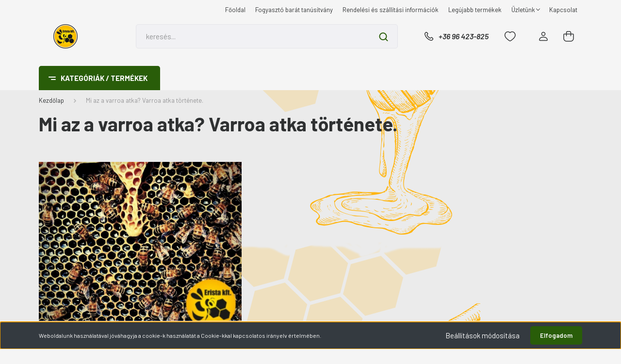

--- FILE ---
content_type: text/html; charset=UTF-8
request_url: https://erista.hu/varroa-atka-tortenete
body_size: 29106
content:
<!DOCTYPE html>
<html lang="hu" dir="ltr">
<head>
    <title>Mi az a varroa atka? Varroa atka története.</title>
    <meta charset="utf-8">
    <meta name="keywords" content="Mi, az, a, varroa, atka, Varroa, atka, története,Erista méhészeti szakáruház, méhészet, méhész, ruházat, eszközök, termékek, anyanevelés, gyógyszer, házhoz szállítás, atka, méhészbolt, kaptár">
    <meta name="description" content="Mi az a varroa atka? Mi a varroa atka története?
Hogy alakult ki? Segítünk!">
    <meta name="robots" content="index, follow">
    <meta property="og:title" content="Mi az a varroa atka? Varroa atka története." />
    <meta property="og:type" content="article" />
    <meta property="og:url" content="https://erista.hu/varroa-atka-tortenete" />
    <meta property="og:image" content="https://erista1.cdn.shoprenter.hu/custom/erista1/image/cache/w286h150/Hyper%20blog%20cikkek/Mi%20az%20a%20varroa%20atka.jpg.webp?lastmod=0.1669285729" />
    <meta property="og:description" content="Mi az a varroa atka? Varroa atka t&ouml;rt&eacute;nete.A varroa atka a m&eacute;h&eacute;szek egyik leg&aacute;d&aacute;zabb ellens&eacute;ge, amely ellen fontos tudatosan v&eacute;dekezni &eacute;s időben bevetni a megfelelő m&eacute;hatka elleni szereket. Ezek az atk&aacute;k csak ott k&eacute;pesek" />
    <link href="https://erista1.cdn.shoprenter.hu/custom/erista1/image/data/erista_logo.ico?lastmod=1579849293.1669285729" rel="icon" />
    <link href="https://erista1.cdn.shoprenter.hu/custom/erista1/image/data/erista_logo.ico?lastmod=1579849293.1669285729" rel="apple-touch-icon" />
    <base href="https://erista.hu:443" />
    <meta name="p:domain_verify" content="d22cc7942700ebe247f56d99f7371e44"/>
<meta name="facebook-domain-verification" content="fheca6o11wo9taj1rfgv9pmnux6uy6" />

    <meta name="viewport" content="width=device-width, initial-scale=1, maximum-scale=1, user-scalable=0">
            <link href="https://erista.hu/varroa-atka-tortenete" rel="canonical">
    
            
                    
                <link rel="preconnect" href="https://fonts.gstatic.com" />
    <link rel="preload" as="style" href="https://fonts.googleapis.com/css2?family=Barlow:ital,wght@0,300;0,400;0,500;0,600;0,700;1,300;1,400;1,500;1,600;1,700&display=swap" />
    <link rel="stylesheet" href="https://fonts.googleapis.com/css2?family=Barlow:ital,wght@0,300;0,400;0,500;0,600;0,700;1,300;1,400;1,500;1,600;1,700&display=swap" media="print" onload="this.media='all'" />
    <noscript>
        <link rel="stylesheet" href="https://fonts.googleapis.com/css2?family=Barlow:ital,wght@0,300;0,400;0,500;0,600;0,700;1,300;1,400;1,500;1,600;1,700&display=swap" />
    </noscript>
    <link href="https://cdnjs.cloudflare.com/ajax/libs/fancybox/3.5.7/jquery.fancybox.min.css" rel="stylesheet" media="print" onload="this.media='all'"/>

            <link rel="stylesheet" href="https://erista1.cdn.shoprenter.hu/custom/erista1/catalog/view/theme/madrid_global/style/1767723329.1689691390.0.1700492481.css?v=null.1669285729" media="all">
            <link rel="stylesheet" href="https://erista1.cdn.shoprenter.hu/custom/erista1/catalog/view/theme/madrid_global/stylesheet/stylesheet.css?v=1700492480" media="screen">
        <script>
        window.nonProductQuality = 80;
    </script>
    <script src="https://erista1.cdn.shoprenter.hu/catalog/view/javascript/jquery/jquery-1.10.2.min.js?v=1484139539"></script>

            
    
    <!-- Header JavaScript codes -->
            <script src="https://erista1.cdn.shoprenter.hu/web/compiled/js/countdown.js?v=1768402759"></script>
                    <script src="https://erista1.cdn.shoprenter.hu/web/compiled/js/base.js?v=1768402759"></script>
                    <script src="https://erista1.cdn.shoprenter.hu/web/compiled/js/before_starter2_head.js?v=1768402759"></script>
                    <script src="https://erista1.cdn.shoprenter.hu/web/compiled/js/before_starter2_productpage.js?v=1768402759"></script>
                    <script src="https://erista1.cdn.shoprenter.hu/web/compiled/js/nanobar.js?v=1768402759"></script>
                    <!-- Header jQuery onLoad scripts -->
    <script>window.countdownFormat='%D:%H:%M:%S';var BASEURL='https://erista.hu';Currency={"symbol_left":"","symbol_right":" Ft","decimal_place":0,"decimal_point":",","thousand_point":".","currency":"HUF","value":1};$(document).ready(function(){});$(window).load(function(){});</script><script src="https://erista1.cdn.shoprenter.hu/web/compiled/js/vue/manifest.bundle.js?v=1768402756"></script><script>var ShopRenter=ShopRenter||{};ShopRenter.onCartUpdate=function(callable){document.addEventListener('cartChanged',callable)};ShopRenter.onItemAdd=function(callable){document.addEventListener('AddToCart',callable)};ShopRenter.onItemDelete=function(callable){document.addEventListener('deleteCart',callable)};ShopRenter.onSearchResultViewed=function(callable){document.addEventListener('AuroraSearchResultViewed',callable)};ShopRenter.onSubscribedForNewsletter=function(callable){document.addEventListener('AuroraSubscribedForNewsletter',callable)};ShopRenter.onCheckoutInitiated=function(callable){document.addEventListener('AuroraCheckoutInitiated',callable)};ShopRenter.onCheckoutShippingInfoAdded=function(callable){document.addEventListener('AuroraCheckoutShippingInfoAdded',callable)};ShopRenter.onCheckoutPaymentInfoAdded=function(callable){document.addEventListener('AuroraCheckoutPaymentInfoAdded',callable)};ShopRenter.onCheckoutOrderConfirmed=function(callable){document.addEventListener('AuroraCheckoutOrderConfirmed',callable)};ShopRenter.onCheckoutOrderPaid=function(callable){document.addEventListener('AuroraOrderPaid',callable)};ShopRenter.onCheckoutOrderPaidUnsuccessful=function(callable){document.addEventListener('AuroraOrderPaidUnsuccessful',callable)};ShopRenter.onProductPageViewed=function(callable){document.addEventListener('AuroraProductPageViewed',callable)};ShopRenter.onMarketingConsentChanged=function(callable){document.addEventListener('AuroraMarketingConsentChanged',callable)};ShopRenter.onCustomerRegistered=function(callable){document.addEventListener('AuroraCustomerRegistered',callable)};ShopRenter.onCustomerLoggedIn=function(callable){document.addEventListener('AuroraCustomerLoggedIn',callable)};ShopRenter.onCustomerUpdated=function(callable){document.addEventListener('AuroraCustomerUpdated',callable)};ShopRenter.onCartPageViewed=function(callable){document.addEventListener('AuroraCartPageViewed',callable)};ShopRenter.customer={"userId":0,"userClientIP":"3.16.124.113","userGroupId":8,"customerGroupTaxMode":"gross","customerGroupPriceMode":"gross_net_tax","email":"","phoneNumber":"","name":{"firstName":"","lastName":""}};ShopRenter.theme={"name":"madrid_global","family":"madrid","parent":""};ShopRenter.shop={"name":"erista1","locale":"hu","currency":{"code":"HUF","rate":1},"domain":"erista1.myshoprenter.hu"};ShopRenter.page={"route":"information\/information","queryString":"varroa-atka-tortenete"};ShopRenter.formSubmit=function(form,callback){callback();};let loadedAsyncScriptCount=0;function asyncScriptLoaded(position){loadedAsyncScriptCount++;if(position==='body'){if(document.querySelectorAll('.async-script-tag').length===loadedAsyncScriptCount){if(/complete|interactive|loaded/.test(document.readyState)){document.dispatchEvent(new CustomEvent('asyncScriptsLoaded',{}));}else{document.addEventListener('DOMContentLoaded',()=>{document.dispatchEvent(new CustomEvent('asyncScriptsLoaded',{}));});}}}}</script><script type="text/javascript"async class="async-script-tag"onload="asyncScriptLoaded('header')"src="https://onsite.optimonk.com/script.js?account=95792"></script><script type="text/javascript"src="https://erista1.cdn.shoprenter.hu/web/compiled/js/vue/customerEventDispatcher.bundle.js?v=1768402756"></script><!--Custom header scripts--><script type="text/javascript">(function(e,a){var t,r=e.getElementsByTagName("head")[0],c=e.location.protocol;t=e.createElement("script");t.type="text/javascript";t.charset="utf-8";t.async=!0;t.defer=!0;t.src=c+"//front.optimonk.com/public/"+a+"/js/preload.js";r.appendChild(t);})(document,"95792");</script>                
            
            <script>window.dataLayer=window.dataLayer||[];function gtag(){dataLayer.push(arguments)};var ShopRenter=ShopRenter||{};ShopRenter.config=ShopRenter.config||{};ShopRenter.config.googleConsentModeDefaultValue="denied";</script>                        <script type="text/javascript" src="https://erista1.cdn.shoprenter.hu/web/compiled/js/vue/googleConsentMode.bundle.js?v=1768402756"></script>

            <!-- Facebook Pixel Code -->
<script>
  !function(f,b,e,v,n,t,s)
  {if(f.fbq)return;n=f.fbq=function(){n.callMethod?
  n.callMethod.apply(n,arguments):n.queue.push(arguments)};
  if(!f._fbq)f._fbq=n;n.push=n;n.loaded=!0;n.version='2.0';
  n.queue=[];t=b.createElement(e);t.async=!0;
  t.src=v;s=b.getElementsByTagName(e)[0];
  s.parentNode.insertBefore(t,s)}(window, document,'script',
  'https://connect.facebook.net/en_US/fbevents.js');
  fbq('consent', 'revoke');
fbq('init', '2734836703467657');
  fbq('track', 'PageView');
document.addEventListener('AuroraAddedToCart', function(auroraEvent) {
    var fbpId = [];
    var fbpValue = 0;
    var fbpCurrency = '';

    auroraEvent.detail.products.forEach(function(item) {
        fbpValue += parseFloat(item.grossUnitPrice) * item.quantity;
        fbpId.push(item.id);
        fbpCurrency = item.currency;
    });


    fbq('track', 'AddToCart', {
        content_ids: fbpId,
        content_type: 'product',
        value: fbpValue,
        currency: fbpCurrency
    }, {
        eventID: auroraEvent.detail.event.id
    });
})
window.addEventListener('AuroraMarketingCookie.Changed', function(event) {
            let consentStatus = event.detail.isAccepted ? 'grant' : 'revoke';
            if (typeof fbq === 'function') {
                fbq('consent', consentStatus);
            }
        });
</script>
<noscript><img height="1" width="1" style="display:none"
  src="https://www.facebook.com/tr?id=2734836703467657&ev=PageView&noscript=1"
/></noscript>
<!-- End Facebook Pixel Code -->
            <!-- Google Tag Manager -->
<script>(function(w,d,s,l,i){w[l]=w[l]||[];w[l].push({'gtm.start':
new Date().getTime(),event:'gtm.js'});var f=d.getElementsByTagName(s)[0],
j=d.createElement(s),dl=l!='dataLayer'?'&l='+l:'';j.async=true;j.src=
'https://www.googletagmanager.com/gtm.js?id='+i+dl;f.parentNode.insertBefore(j,f);
})(window,document,'script','dataLayer','GTM-TP9F48H');</script>
<!-- End Google Tag Manager -->
            <!-- Global site tag (gtag.js) - Google Ads: 937520912 -->
<script async src="https://www.googletagmanager.com/gtag/js?id=AW-937520912"></script>
<script>
  window.dataLayer = window.dataLayer || [];
  function gtag(){dataLayer.push(arguments);}
  gtag('js', new Date());

  gtag('config', 'AW-937520912');
</script>

            
                <!--Global site tag(gtag.js)--><script async src="https://www.googletagmanager.com/gtag/js?id=G-WGCJ84DY74"></script><script>window.dataLayer=window.dataLayer||[];function gtag(){dataLayer.push(arguments);}
gtag('js',new Date());gtag('config','G-WGCJ84DY74');</script>                                <script type="text/javascript" src="https://erista1.cdn.shoprenter.hu/web/compiled/js/vue/GA4EventSender.bundle.js?v=1768402756"></script>

    
    
</head>

    
<body id="body" class="page-body informationid_49 information-page-body show-quantity-in-category madrid_global-body desktop-device-body vertical-category-menu " role="document">
<script>ShopRenter.theme.breakpoints={'xs':0,'sm':576,'md':768,'lg':992,'xl':1200,'xxl':1400}</script><!--Google Tag Manager(noscript)--><noscript><iframe src="https://www.googletagmanager.com/ns.html?id=GTM-TP9F48H"
height="0"width="0"style="display:none;visibility:hidden"></iframe></noscript><!--End Google Tag Manager(noscript)--><div id="fb-root"></div><script>(function(d,s,id){var js,fjs=d.getElementsByTagName(s)[0];if(d.getElementById(id))return;js=d.createElement(s);js.id=id;js.src="//connect.facebook.net/hu_HU/sdk/xfbml.customerchat.js#xfbml=1&version=v2.12&autoLogAppEvents=1";fjs.parentNode.insertBefore(js,fjs);}(document,"script","facebook-jssdk"));</script>
                    

<!-- cached -->    <div class="nanobar-cookie-cog d-flex-center rounded js-hidden-nanobar-button">
        <svg width="20" height="20" viewBox="0 0 20 20" fill="none" xmlns="http://www.w3.org/2000/svg">
    <path d="M18.0781 10C18.0781 8.75521 18.849 7.77083 20 7.09375C19.7917 6.40104 19.5156 5.72917 19.1771 5.10417C17.8802 5.44271 16.8333 4.9375 15.9479 4.05208C15.0677 3.17187 14.7969 2.11979 15.1354 0.822917C14.5104 0.484375 13.8437 0.208333 13.1458 0C12.4687 1.15625 11.25 1.92187 10 1.92187C8.75521 1.92187 7.53125 1.15625 6.85417 0C6.15625 0.208333 5.48958 0.484375 4.86458 0.822917C5.20312 2.11979 4.93229 3.16667 4.05208 4.05208C3.17187 4.93229 2.11979 5.44271 0.828125 5.10417C0.484375 5.72917 0.208333 6.39583 0 7.09375C1.15625 7.77083 1.92708 8.75521 1.92708 10C1.92708 11.2448 1.15625 12.4687 0 13.1458C0.208333 13.8437 0.484375 14.5104 0.822917 15.1354C2.11979 14.7969 3.16667 15.0677 4.04687 15.9479C4.93229 16.8281 5.19792 17.8802 4.85937 19.1771C5.48958 19.5156 6.15104 19.7917 6.84896 20C7.52604 18.8437 8.75 18.0781 9.99479 18.0781C11.2396 18.0781 12.4635 18.8437 13.1406 20C13.8385 19.7917 14.5052 19.5156 15.1302 19.1771C14.7917 17.8802 15.0625 16.8333 15.9427 15.9479C16.8229 15.0677 17.875 14.5573 19.1719 14.8958C19.5104 14.2656 19.7865 13.599 19.9948 12.9062C18.8437 12.2292 18.0781 11.2448 18.0781 10ZM10 15.1198C7.17708 15.1198 4.88021 12.8281 4.88021 10C4.88021 7.17187 7.17187 4.88021 10 4.88021C12.8281 4.88021 15.1198 7.17187 15.1198 10C15.1198 12.8281 12.8281 15.1198 10 15.1198Z" fill="currentColor"/>
</svg>

    </div>
<div class="Fixed nanobar bg-dark js-nanobar-first-login">
    <div class="container nanobar-container">
        <div class="row flex-column flex-sm-row">
            <div class="col-12 col-sm-6 col-lg-8 nanobar-text-cookies align-self-center text-sm-left">
                Weboldalunk használatával jóváhagyja a cookie-k használatát a Cookie-kkal kapcsolatos irányelv értelmében.
            </div>
            <div class="col-12 col-sm-6 col-lg-4 nanobar-buttons m-sm-0 text-center text-sm-right">
                <a href="#" class="btn btn-link nanobar-settings-button js-nanobar-settings-button">
                    Beállítások módosítása
                </a>
                <a href="#" class="btn btn-primary nanobar-btn js-nanobar-close-cookies" data-button-save-text="Beállítások mentése">
                    Elfogadom
                </a>
            </div>
        </div>
        <div class="nanobar-cookies js-nanobar-cookies flex-column flex-sm-row text-left pt-3 mt-3" style="display: none;">
            <div class="form-check pt-2 pb-2 pr-2 mb-0">
                <input class="form-check-input" type="checkbox" name="required_cookies" disabled checked />
                <label class="form-check-label">
                    Szükséges cookie-k
                    <div class="cookies-help-text text-muted">
                        Ezek a cookie-k segítenek abban, hogy a webáruház használható és működőképes legyen.
                    </div>
                </label>
            </div>
            <div class="form-check pt-2 pb-2 pr-2 mb-0">
                <input class="form-check-input js-nanobar-marketing-cookies" type="checkbox" name="marketing_cookies"
                         checked />
                <label class="form-check-label">
                    Marketing cookie-k
                    <div class="cookies-help-text text-muted">
                        Ezeket a cookie-k segítenek abban, hogy az Ön érdeklődési körének megfelelő reklámokat és termékeket jelenítsük meg a webáruházban.
                    </div>
                </label>
            </div>
        </div>
    </div>
</div>

<script>
    (function ($) {
        $(document).ready(function () {
            new AuroraNanobar.FirstLogNanobarCheckbox(jQuery('.js-nanobar-first-login'), 'bottom');
        });
    })(jQuery);
</script>
<!-- /cached -->
<!-- cached --><div class="Fixed nanobar bg-dark js-nanobar-free-shipping">
    <div class="container nanobar-container">
        <button type="button" class="close js-nanobar-close" aria-label="Close">
            <span aria-hidden="true">&times;</span>
        </button>
        <div class="nanobar-text px-3"></div>
    </div>
</div>

<script>$(document).ready(function(){document.nanobarInstance=new AuroraNanobar.FreeShippingNanobar($('.js-nanobar-free-shipping'),'bottom','500','','1');});</script><!-- /cached -->
                <!-- page-wrap -->

                <div class="page-wrap">
                                                

    <header class="sticky-head">
        <div class="sticky-head-inner">
                    <div class="header-top-line">
                <div class="container">
                    <div class="header-top d-flex justify-content-end">
                        <!-- cached -->
    <ul class="nav headermenu-list">
                    <li class="nav-item">
                <a href="https://erista.hu"
                   target="_self"
                   class="nav-link "
                    title="Főoldal"
                >
                    Főoldal
                </a>
                            </li>
                    <li class="nav-item">
                <a href="https://erista.hu/fogyaszto_barat_tanusitvany"
                   target="_self"
                   class="nav-link "
                    title="Fogyasztó barát tanúsítvány"
                >
                    Fogyasztó barát tanúsítvány
                </a>
                            </li>
                    <li class="nav-item">
                <a href="https://erista.hu/szallitas_6"
                   target="_self"
                   class="nav-link "
                    title="Rendelési és szállítási információk"
                >
                    Rendelési és szállítási információk
                </a>
                            </li>
                    <li class="nav-item">
                <a href="https://erista.hu/index.php?route=product/list&amp;latest=31"
                   target="_self"
                   class="nav-link "
                    title="Legújabb termékek"
                >
                    Legújabb termékek
                </a>
                            </li>
                    <li class="nav-item dropdown">
                <a href="https://erista.hu/bemutatkozas"
                   target="_self"
                   class="nav-link  dropdown-toggle"
                    title="Üzletünk"
                >
                    Üzletünk
                </a>
                                    <ul class="dropdown-hover-menu">
                                                    <li class="dropdown-item">
                                <a href="https://erista.hu/hibabejelentes_8" title="Hibabejelentés" target="_self">
                                    Hibabejelentés
                                </a>
                            </li>
                                                    <li class="dropdown-item">
                                <a href="https://erista.hu/index.php?route=information/sitemap" title="Oldaltérkép" target="_self">
                                    Oldaltérkép
                                </a>
                            </li>
                                            </ul>
                            </li>
                    <li class="nav-item">
                <a href="https://erista.hu/index.php?route=information/contact"
                   target="_self"
                   class="nav-link "
                    title="Kapcsolat"
                >
                    Kapcsolat
                </a>
                            </li>
            </ul>
    <!-- /cached -->
                        
                        
                    </div>
                </div>
            </div>
            <div class="header-middle-line ">
                <div class="container">
                    <div class="header-middle">
                        <nav class="navbar navbar-expand-lg">
                            <button id="js-hamburger-icon" class="d-flex d-lg-none" title="Menü">
                                <div class="hamburger-icon position-relative">
                                    <div class="hamburger-icon-line position-absolute line-1"></div>
                                    <div class="hamburger-icon-line position-absolute line-3"></div>
                                </div>
                            </button>
                                                            <!-- cached -->
    <a class="navbar-brand" href="/"><img style="border: 0; max-width: 220px;" src="https://erista1.cdn.shoprenter.hu/custom/erista1/image/cache/w220h100m00/erista_logo.png?v=1693657378" title="Erista Kft." alt="Erista Kft." /></a>
<!-- /cached -->
                                
<div class="dropdown search-module d-flex">
    <div class="input-group">
        <input class="form-control disableAutocomplete" type="text" placeholder="keresés..." value=""
               id="filter_keyword" 
               onclick="this.value=(this.value==this.defaultValue)?'':this.value;"/>
        <div class="input-group-append">
            <button title="Keresés" class="btn btn-link" onclick="moduleSearch();">
                <svg width="19" height="18" viewBox="0 0 19 18" fill="none" xmlns="http://www.w3.org/2000/svg">
    <path d="M17.4492 17L13.4492 13M8.47698 15.0555C4.59557 15.0555 1.44922 11.9092 1.44922 8.02776C1.44922 4.14635 4.59557 1 8.47698 1C12.3584 1 15.5047 4.14635 15.5047 8.02776C15.5047 11.9092 12.3584 15.0555 8.47698 15.0555Z" stroke="currentColor" stroke-width="2" stroke-linecap="round" stroke-linejoin="round"/>
</svg>

            </button>
        </div>
    </div>

    <input type="hidden" id="filter_description" value="0"/>
    <input type="hidden" id="search_shopname" value="erista1"/>
    <div id="results" class="dropdown-menu search-results p-0"></div>
</div>



                                                                                    <a class="nav-link header-phone-box header-middle-right-link d-none d-lg-flex" href="tel:+36 96 423-825">
                                <svg width="24" height="24" viewBox="0 0 24 24" fill="none" xmlns="http://www.w3.org/2000/svg">
    <path fill-rule="evenodd" clip-rule="evenodd" d="M10.8561 13.1444C9.68615 11.9744 8.80415 10.6644 8.21815 9.33536C8.09415 9.05436 8.16715 8.72536 8.38415 8.50836L9.20315 7.69036C9.87415 7.01936 9.87415 6.07036 9.28815 5.48436L8.11415 4.31036C7.33315 3.52936 6.06715 3.52936 5.28615 4.31036L4.63415 4.96236C3.89315 5.70336 3.58415 6.77236 3.78415 7.83236C4.27815 10.4454 5.79615 13.3064 8.24515 15.7554C10.6941 18.2044 13.5551 19.7224 16.1681 20.2164C17.2281 20.4164 18.2971 20.1074 19.0381 19.3664L19.6891 18.7154C20.4701 17.9344 20.4701 16.6684 19.6891 15.8874L18.5161 14.7144C17.9301 14.1284 16.9801 14.1284 16.3951 14.7144L15.4921 15.6184C15.2751 15.8354 14.9461 15.9084 14.6651 15.7844C13.3361 15.1974 12.0261 14.3144 10.8561 13.1444Z" stroke="currentColor" stroke-width="1.5" stroke-linecap="round" stroke-linejoin="round"/>
</svg>

                                +36 96 423-825
                            </a>
                                                                                    <div id="js-wishlist-module-wrapper">
                                <hx:include src="/_fragment?_path=_format%3Dhtml%26_locale%3Den%26_controller%3Dmodule%252Fwishlist&amp;_hash=3QBSpEEruFQ%2FKGovkDtmzWUJfTIVxf8yvSUvlEqwFBA%3D"></hx:include>
                            </div>
                                                        <!-- cached -->
    <ul class="nav login-list">
                    <li class="nav-item">
                <a class="nav-link header-middle-right-link" href="index.php?route=account/login" title="Belépés / Regisztráció">
                    <span class="header-user-icon">
                        <svg width="18" height="20" viewBox="0 0 18 20" fill="none" xmlns="http://www.w3.org/2000/svg">
    <path fill-rule="evenodd" clip-rule="evenodd" d="M11.4749 2.52513C12.8417 3.89197 12.8417 6.10804 11.4749 7.47488C10.1081 8.84172 7.89199 8.84172 6.52515 7.47488C5.15831 6.10804 5.15831 3.89197 6.52515 2.52513C7.89199 1.15829 10.1081 1.15829 11.4749 2.52513Z" stroke="currentColor" stroke-width="1.5" stroke-linecap="round" stroke-linejoin="round"/>
    <path fill-rule="evenodd" clip-rule="evenodd" d="M1 16.5V17.5C1 18.052 1.448 18.5 2 18.5H16C16.552 18.5 17 18.052 17 17.5V16.5C17 13.474 13.048 11.508 9 11.508C4.952 11.508 1 13.474 1 16.5Z" stroke="currentColor" stroke-width="1.5" stroke-linecap="round" stroke-linejoin="round"/>
</svg>

                    </span>
                </a>
            </li>
            </ul>
<!-- /cached -->
                            <div id="header-cart-wrapper">
                                <div id="js-cart">
                                    <hx:include src="/_fragment?_path=_format%3Dhtml%26_locale%3Den%26_controller%3Dmodule%252Fcart&amp;_hash=7QQi7V6YEkfhFYTX%2F39GJD1Jv6EpZ7JMdlKa1I7uLAo%3D"></hx:include>
                                </div>
                            </div>
                        </nav>
                    </div>
                </div>
            </div>
            <div class="header-bottom-line d-none d-lg-block">
                <div class="container">
                    


                    
            <div id="module_category_wrapper" class="module-category-wrapper">
        <div id="category" class="module content-module header-position category-module" >
                    <div class="module-head">
                            <span class="category-menu-hamburger-icon"></span>
                        <div class="module-head-title">Kategóriák / Termékek</div>
        </div>
            <div class="module-body">
                    <div id="category-nav">
        

    <ul class="nav nav-pills category category-menu sf-menu sf-horizontal cached">
        <li id="cat_1088" class="nav-item item category-list module-list even">
    <a href="https://erista.hu/akcio" class="nav-link">
                <span>Akció</span>
    </a>
    </li><li id="cat_1114" class="nav-item item category-list module-list odd">
    <a href="https://erista.hu/csomagok" class="nav-link">
                <span>Csomagajánlatok</span>
    </a>
    </li><li id="cat_910" class="nav-item item category-list module-list parent even">
    <a href="https://erista.hu/meheszeti-gyogyszerek" class="nav-link">
                <span>Méhészeti gyógyszerek</span>
    </a>
            <ul class="nav flex-column children"><li id="cat_912" class="nav-item item category-list module-list parent even">
    <a href="https://erista.hu/meheszeti-gyogyszerek/varroa-atka-elleni-vedekezeshez" class="nav-link">
                <span>Varroa atka elleni védekezéshez</span>
    </a>
            <ul class="nav flex-column children"><li id="cat_914" class="nav-item item category-list module-list even">
    <a href="https://erista.hu/meheszeti-gyogyszerek/varroa-atka-elleni-vedekezeshez/nem-venykoteles-keszitmenyek" class="nav-link">
                <span>Nem vényköteles készítmények</span>
    </a>
    </li><li id="cat_1115" class="nav-item item category-list module-list odd">
    <a href="https://erista.hu/meheszeti-gyogyszerek/varroa-atka-elleni-vedekezeshez/venykoteles-keszitmenyeink" class="nav-link">
                <span>Vényköteles készítmények</span>
    </a>
    </li><li id="cat_1107" class="nav-item item category-list module-list even">
    <a href="https://erista.hu/meheszeti-gyogyszerek/varroa-atka-elleni-vedekezeshez/szublimalashoz-1107" class="nav-link">
                <span>Szublimáláshoz</span>
    </a>
    </li><li id="cat_1117" class="nav-item item category-list module-list odd">
    <a href="https://erista.hu/meheszeti-gyogyszerek/varroa-atka-elleni-vedekezeshez/varroa-atka-elleni-egyeb-termekek-1117" class="nav-link">
                <span>Varroa atka elleni egyéb termékek</span>
    </a>
    </li><li id="cat_1116" class="nav-item item category-list module-list even">
    <a href="https://erista.hu/meheszeti-gyogyszerek/varroa-atka-elleni-vedekezeshez/venykoteles-keszitmenyekrol" class="nav-link">
                <span>Vényköteles készítmények</span>
    </a>
    </li><li id="cat_1086" class="nav-item item category-list module-list odd">
    <a href="https://erista.hu/meheszeti-gyogyszerek/varroa-atka-elleni-vedekezeshez/venykoteles-keszitmenyek" class="nav-link">
                <span>Vényköteles készítmények</span>
    </a>
    </li></ul>
    </li><li id="cat_915" class="nav-item item category-list module-list odd">
    <a href="https://erista.hu/meheszeti-gyogyszerek/gyogyhatasu-keszitmenyek" class="nav-link">
                <span>Gyógyhatású készítmények</span>
    </a>
    </li><li id="cat_919" class="nav-item item category-list module-list even">
    <a href="https://erista.hu/meheszeti-gyogyszerek/gyogyszeradagolok-applikatorok-kijuttato-eszkozok-varroa-teszter" class="nav-link">
                <span>Gyógyszeradagolók, applikátorok, kijuttató eszközök, varroa teszter</span>
    </a>
    </li><li id="cat_916" class="nav-item item category-list module-list odd">
    <a href="https://erista.hu/meheszeti-gyogyszerek/nozema-elleni-vedekezeshez" class="nav-link">
                <span>Nozéma elleni védekezéshez</span>
    </a>
    </li><li id="cat_917" class="nav-item item category-list module-list even">
    <a href="https://erista.hu/meheszeti-gyogyszerek/koltesmeszesedes-ellen" class="nav-link">
                <span>Költésmeszesedés ellen</span>
    </a>
    </li><li id="cat_918" class="nav-item item category-list module-list odd">
    <a href="https://erista.hu/meheszeti-gyogyszerek/feromonok" class="nav-link">
                <span>Feromonok</span>
    </a>
    </li><li id="cat_1113" class="nav-item item category-list module-list even">
    <a href="https://erista.hu/meheszeti-gyogyszerek/tisztito-es-fertotlenito-szerek-1113" class="nav-link">
                <span>Tisztító- és fertőtlenítő szerek</span>
    </a>
    </li></ul>
    </li><li id="cat_920" class="nav-item item category-list module-list parent odd">
    <a href="https://erista.hu/meheszeti-ruhazat" class="nav-link">
                <span>Méhészeti ruházat</span>
    </a>
            <ul class="nav flex-column children"><li id="cat_923" class="nav-item item category-list module-list even">
    <a href="https://erista.hu/meheszeti-ruhazat/kalapok-arcvedok" class="nav-link">
                <span>Kalapok, arcvédők</span>
    </a>
    </li><li id="cat_924" class="nav-item item category-list module-list odd">
    <a href="https://erista.hu/meheszeti-ruhazat/kesztyuk" class="nav-link">
                <span>Kesztyűk</span>
    </a>
    </li><li id="cat_925" class="nav-item item category-list module-list even">
    <a href="https://erista.hu/meheszeti-ruhazat/labszarvedok" class="nav-link">
                <span>Kéz és lábszárvédők</span>
    </a>
    </li><li id="cat_1110" class="nav-item item category-list module-list odd">
    <a href="https://erista.hu/meheszeti-ruhazat/kabatok" class="nav-link">
                <span>Kabátok</span>
    </a>
    </li><li id="cat_1111" class="nav-item item category-list module-list even">
    <a href="https://erista.hu/meheszeti-ruhazat/overalok" class="nav-link">
                <span>Overálok</span>
    </a>
    </li><li id="cat_1112" class="nav-item item category-list module-list odd">
    <a href="https://erista.hu/meheszeti-ruhazat/gyerekruhazat" class="nav-link">
                <span>Gyerekruházat</span>
    </a>
    </li><li id="cat_921" class="nav-item item category-list module-list even">
    <a href="https://erista.hu/meheszeti-ruhazat/vedofelszereles" class="nav-link">
                <span>Védőfelszerelés</span>
    </a>
    </li></ul>
    </li><li id="cat_926" class="nav-item item category-list module-list parent even">
    <a href="https://erista.hu/mehtakarmanyok-takarmanykiegeszitok" class="nav-link">
                <span>Méhtakarmányok, takarmánykiegészítők</span>
    </a>
            <ul class="nav flex-column children"><li id="cat_1120" class="nav-item item category-list module-list parent even">
    <a href="https://erista.hu/mehtakarmanyok-takarmanykiegeszitok/invertalashoz-1120" class="nav-link">
                <span>Invertáláshoz</span>
    </a>
            <ul class="nav flex-column children"><li id="cat_1123" class="nav-item item category-list module-list even">
    <a href="https://erista.hu/mehtakarmanyok-takarmanykiegeszitok/invertalashoz-1120/invertofix-1123" class="nav-link">
                <span>Invertofix</span>
    </a>
    </li></ul>
    </li><li id="cat_927" class="nav-item item category-list module-list parent odd">
    <a href="https://erista.hu/mehtakarmanyok-takarmanykiegeszitok/kesztakarmanyok" class="nav-link">
                <span>Késztakarmányok</span>
    </a>
            <ul class="nav flex-column children"><li id="cat_1109" class="nav-item item category-list module-list even">
    <a href="https://erista.hu/mehtakarmanyok-takarmanykiegeszitok/kesztakarmanyok/cukorlepeny-meheknek" class="nav-link">
                <span>Cukorlepény</span>
    </a>
    </li><li id="cat_1108" class="nav-item item category-list module-list odd">
    <a href="https://erista.hu/mehtakarmanyok-takarmanykiegeszitok/kesztakarmanyok/cukorszirup-meheknek" class="nav-link">
                <span>Cukorszirup</span>
    </a>
    </li></ul>
    </li><li id="cat_1124" class="nav-item item category-list module-list even">
    <a href="https://erista.hu/mehtakarmanyok-takarmanykiegeszitok/kristalycukor" class="nav-link">
                <span>Kristálycukor</span>
    </a>
    </li><li id="cat_928" class="nav-item item category-list module-list odd">
    <a href="https://erista.hu/mehtakarmanyok-takarmanykiegeszitok/takarmanykiegeszitok" class="nav-link">
                <span>Takarmánykiegészítők</span>
    </a>
    </li></ul>
    </li><li id="cat_1074" class="nav-item item category-list module-list parent odd">
    <a href="https://erista.hu/meheszeti-gepek" class="nav-link">
                <span>Méhészeti gépek</span>
    </a>
            <ul class="nav flex-column children"><li id="cat_1075" class="nav-item item category-list module-list even">
    <a href="https://erista.hu/meheszeti-gepek/fedelezeshez" class="nav-link">
                <span>Fedelezéshez</span>
    </a>
    </li><li id="cat_1081" class="nav-item item category-list module-list odd">
    <a href="https://erista.hu/meheszeti-gepek/mehmereggyujto-mezszarito-pemposzippantoviragporszarito" class="nav-link">
                <span>Méhméreggyűjtő, mézszárító, pempőszippantó,virágporszárító</span>
    </a>
    </li><li id="cat_1077" class="nav-item item category-list module-list even">
    <a href="https://erista.hu/meheszeti-gepek/mezkimelegitok-viaszolvasztas" class="nav-link">
                <span>Mézkimelegítők és viaszolvasztás tartozékok</span>
    </a>
    </li><li id="cat_1078" class="nav-item item category-list module-list odd">
    <a href="https://erista.hu/meheszeti-gepek/meztolteshez-kremesiteshez" class="nav-link">
                <span>Méztöltéshez, krémesítéshez</span>
    </a>
    </li><li id="cat_1079" class="nav-item item category-list module-list even">
    <a href="https://erista.hu/meheszeti-gepek/mulep-kesziteshez" class="nav-link">
                <span>Műlép készítéshez</span>
    </a>
    </li><li id="cat_1076" class="nav-item item category-list module-list odd">
    <a href="https://erista.hu/meheszeti-gepek/porgeteshez" class="nav-link">
                <span>Pörgetéshez</span>
    </a>
    </li></ul>
    </li><li id="cat_937" class="nav-item item category-list module-list parent even">
    <a href="https://erista.hu/a-mez-kiszereles-kellekei" class="nav-link">
                <span>A méz kiszerelés kellékei</span>
    </a>
            <ul class="nav flex-column children"><li id="cat_950" class="nav-item item category-list module-list even">
    <a href="https://erista.hu/a-mez-kiszereles-kellekei/ajandektaskak" class="nav-link">
                <span>Ajándéktáskák</span>
    </a>
    </li><li id="cat_948" class="nav-item item category-list module-list parent odd">
    <a href="https://erista.hu/a-mez-kiszereles-kellekei/cimkek" class="nav-link">
                <span>Címkék</span>
    </a>
            <ul class="nav flex-column children"><li id="cat_1094" class="nav-item item category-list module-list even">
    <a href="https://erista.hu/a-mez-kiszereles-kellekei/cimkek/akac-1094" class="nav-link">
                <span>Akác</span>
    </a>
    </li><li id="cat_1098" class="nav-item item category-list module-list odd">
    <a href="https://erista.hu/a-mez-kiszereles-kellekei/cimkek/facelia-1098" class="nav-link">
                <span>Facélia</span>
    </a>
    </li><li id="cat_1096" class="nav-item item category-list module-list even">
    <a href="https://erista.hu/a-mez-kiszereles-kellekei/cimkek/hars-1096" class="nav-link">
                <span>Hárs</span>
    </a>
    </li><li id="cat_1099" class="nav-item item category-list module-list odd">
    <a href="https://erista.hu/a-mez-kiszereles-kellekei/cimkek/napraforgo-1099" class="nav-link">
                <span>Napraforgó</span>
    </a>
    </li><li id="cat_1097" class="nav-item item category-list module-list even">
    <a href="https://erista.hu/a-mez-kiszereles-kellekei/cimkek/repce-1097" class="nav-link">
                <span>Repce</span>
    </a>
    </li><li id="cat_1100" class="nav-item item category-list module-list odd">
    <a href="https://erista.hu/a-mez-kiszereles-kellekei/cimkek/selyemfu-1100" class="nav-link">
                <span>Selyemfű</span>
    </a>
    </li><li id="cat_1101" class="nav-item item category-list module-list even">
    <a href="https://erista.hu/a-mez-kiszereles-kellekei/cimkek/termeloi-mez-1101" class="nav-link">
                <span>Termelői méz</span>
    </a>
    </li><li id="cat_1095" class="nav-item item category-list module-list odd">
    <a href="https://erista.hu/a-mez-kiszereles-kellekei/cimkek/vegyes-1095" class="nav-link">
                <span>Vegyes</span>
    </a>
    </li></ul>
    </li><li id="cat_949" class="nav-item item category-list module-list even">
    <a href="https://erista.hu/a-mez-kiszereles-kellekei/diszdobozok" class="nav-link">
                <span>Díszdobozok</span>
    </a>
    </li><li id="cat_939" class="nav-item item category-list module-list parent odd">
    <a href="https://erista.hu/a-mez-kiszereles-kellekei/letolto-tartalyok-vodrok-taroloedenyek" class="nav-link">
                <span>Letöltő tartályok, vödrök, tárolóedények</span>
    </a>
            <ul class="nav flex-column children"><li id="cat_940" class="nav-item item category-list module-list even">
    <a href="https://erista.hu/a-mez-kiszereles-kellekei/letolto-tartalyok-vodrok-taroloedenyek/inox" class="nav-link">
                <span>Inox</span>
    </a>
    </li><li id="cat_941" class="nav-item item category-list module-list odd">
    <a href="https://erista.hu/a-mez-kiszereles-kellekei/letolto-tartalyok-vodrok-taroloedenyek/muanyag" class="nav-link">
                <span>Műanyag</span>
    </a>
    </li></ul>
    </li><li id="cat_947" class="nav-item item category-list module-list parent even">
    <a href="https://erista.hu/a-mez-kiszereles-kellekei/mezes-uveg-teto" class="nav-link">
                <span>Mézes üveg tető</span>
    </a>
            <ul class="nav flex-column children"><li id="cat_1091" class="nav-item item category-list module-list even">
    <a href="https://erista.hu/a-mez-kiszereles-kellekei/mezes-uveg-teto/t-082-1091" class="nav-link">
                <span>Egy kilós üveghez, T 082</span>
    </a>
    </li><li id="cat_1092" class="nav-item item category-list module-list odd">
    <a href="https://erista.hu/a-mez-kiszereles-kellekei/mezes-uveg-teto/t-063-1092" class="nav-link">
                <span>Fél kilós üveghez, T 063</span>
    </a>
    </li><li id="cat_1093" class="nav-item item category-list module-list even">
    <a href="https://erista.hu/a-mez-kiszereles-kellekei/mezes-uveg-teto/egyeb-meret-1093" class="nav-link">
                <span>Egyéb méret</span>
    </a>
    </li></ul>
    </li><li id="cat_951" class="nav-item item category-list module-list parent odd">
    <a href="https://erista.hu/a-mez-kiszereles-kellekei/muanyag-csomagoloanyagok" class="nav-link">
                <span>Műanyag csomagolóanyagok</span>
    </a>
            <ul class="nav flex-column children"><li id="cat_952" class="nav-item item category-list module-list even">
    <a href="https://erista.hu/a-mez-kiszereles-kellekei/muanyag-csomagoloanyagok/flakonok" class="nav-link">
                <span>Flakonok</span>
    </a>
    </li><li id="cat_1102" class="nav-item item category-list module-list odd">
    <a href="https://erista.hu/a-mez-kiszereles-kellekei/muanyag-csomagoloanyagok/lepesmezhez-1102" class="nav-link">
                <span>Lépesmézhez</span>
    </a>
    </li><li id="cat_953" class="nav-item item category-list module-list even">
    <a href="https://erista.hu/a-mez-kiszereles-kellekei/muanyag-csomagoloanyagok/tetok" class="nav-link">
                <span>Macik</span>
    </a>
    </li></ul>
    </li><li id="cat_938" class="nav-item item category-list module-list even">
    <a href="https://erista.hu/a-mez-kiszereles-kellekei/szurok" class="nav-link">
                <span>Szűrők</span>
    </a>
    </li><li id="cat_942" class="nav-item item category-list module-list parent odd">
    <a href="https://erista.hu/a-mez-kiszereles-kellekei/uvegek" class="nav-link">
                <span>Üvegek</span>
    </a>
            <ul class="nav flex-column children"><li id="cat_943" class="nav-item item category-list module-list even">
    <a href="https://erista.hu/a-mez-kiszereles-kellekei/uvegek/egyesuleti" class="nav-link">
                <span>Egyesületi</span>
    </a>
    </li><li id="cat_944" class="nav-item item category-list module-list odd">
    <a href="https://erista.hu/a-mez-kiszereles-kellekei/uvegek/figuralis" class="nav-link">
                <span>Figurális</span>
    </a>
    </li><li id="cat_945" class="nav-item item category-list module-list even">
    <a href="https://erista.hu/a-mez-kiszereles-kellekei/uvegek/propoliszos" class="nav-link">
                <span>Propoliszos</span>
    </a>
    </li><li id="cat_946" class="nav-item item category-list module-list odd">
    <a href="https://erista.hu/a-mez-kiszereles-kellekei/uvegek/egyeb-946" class="nav-link">
                <span>Egyéb</span>
    </a>
    </li></ul>
    </li></ul>
    </li><li id="cat_954" class="nav-item item category-list module-list parent odd">
    <a href="https://erista.hu/meheszeti-eszkozok-kellekek" class="nav-link">
                <span>Méhészeti eszközök és kellékek</span>
    </a>
            <ul class="nav flex-column children"><li id="cat_955" class="nav-item item category-list module-list even">
    <a href="https://erista.hu/meheszeti-eszkozok-kellekek/a-meheszkedes-mindennapjaihoz" class="nav-link">
                <span>A méhészkedés mindennapjaihoz</span>
    </a>
    </li><li id="cat_957" class="nav-item item category-list module-list odd">
    <a href="https://erista.hu/meheszeti-eszkozok-kellekek/fedelezovillakkaptarvasak-kesek-hengerek-allvanyok" class="nav-link">
                <span>Fedelezővillák,kaptárvasak, kések, hengerek, állványok</span>
    </a>
    </li><li id="cat_956" class="nav-item item category-list module-list even">
    <a href="https://erista.hu/meheszeti-eszkozok-kellekek/fustolok-es-kellekei" class="nav-link">
                <span>Füstölők és kellékei</span>
    </a>
    </li><li id="cat_959" class="nav-item item category-list module-list parent odd">
    <a href="https://erista.hu/meheszeti-eszkozok-kellekek/keretkeszites-drotozas-beolvasztas" class="nav-link">
                <span>Keretkészítés, drótozás, beolvasztás</span>
    </a>
            <ul class="nav flex-column children"><li id="cat_961" class="nav-item item category-list module-list even">
    <a href="https://erista.hu/meheszeti-eszkozok-kellekek/keretkeszites-drotozas-beolvasztas/drotok" class="nav-link">
                <span>Drótok</span>
    </a>
    </li><li id="cat_963" class="nav-item item category-list module-list odd">
    <a href="https://erista.hu/meheszeti-eszkozok-kellekek/keretkeszites-drotozas-beolvasztas/huzalhullamositok" class="nav-link">
                <span>Huzalhullámosítók</span>
    </a>
    </li><li id="cat_960" class="nav-item item category-list module-list even">
    <a href="https://erista.hu/meheszeti-eszkozok-kellekek/keretkeszites-drotozas-beolvasztas/keretek" class="nav-link">
                <span>Keretek</span>
    </a>
    </li><li id="cat_964" class="nav-item item category-list module-list odd">
    <a href="https://erista.hu/meheszeti-eszkozok-kellekek/keretkeszites-drotozas-beolvasztas/mulepbesutok" class="nav-link">
                <span>Műlépbesütők</span>
    </a>
    </li><li id="cat_962" class="nav-item item category-list module-list even">
    <a href="https://erista.hu/meheszeti-eszkozok-kellekek/keretkeszites-drotozas-beolvasztas/szogek" class="nav-link">
                <span>Szögek</span>
    </a>
    </li></ul>
    </li><li id="cat_958" class="nav-item item category-list module-list even">
    <a href="https://erista.hu/meheszeti-eszkozok-kellekek/mehlesoprok" class="nav-link">
                <span>Méhlesöprők</span>
    </a>
    </li></ul>
    </li><li id="cat_965" class="nav-item item category-list module-list parent even">
    <a href="https://erista.hu/mehanyaneveles" class="nav-link">
                <span>Méhanyanevelés</span>
    </a>
            <ul class="nav flex-column children"><li id="cat_969" class="nav-item item category-list module-list even">
    <a href="https://erista.hu/mehanyaneveles/alcazotuk" class="nav-link">
                <span>Álcázótűk</span>
    </a>
    </li><li id="cat_968" class="nav-item item category-list module-list odd">
    <a href="https://erista.hu/mehanyaneveles/anyakifogas-anyajeloles-zarkazas" class="nav-link">
                <span>Anyakifogás, anyajelölés, zárkázás</span>
    </a>
    </li><li id="cat_966" class="nav-item item category-list module-list even">
    <a href="https://erista.hu/mehanyaneveles/jenter-anyanevelo-keszlet-es-tartozekai" class="nav-link">
                <span>Jenter anyanevelő készlet és tartozékai</span>
    </a>
    </li><li id="cat_971" class="nav-item item category-list module-list odd">
    <a href="https://erista.hu/mehanyaneveles/megtermekenyites-keltetes" class="nav-link">
                <span>Megtermékenyítés, keltetés</span>
    </a>
    </li><li id="cat_967" class="nav-item item category-list module-list even">
    <a href="https://erista.hu/mehanyaneveles/nicot-anyanevelo-keszlet-es-tartozekai" class="nav-link">
                <span>Nicot anyanevelő készlet és tartozékai</span>
    </a>
    </li><li id="cat_970" class="nav-item item category-list module-list odd">
    <a href="https://erista.hu/mehanyaneveles/paroztato-kaptarak" class="nav-link">
                <span>Pároztató kaptárak</span>
    </a>
    </li></ul>
    </li><li id="cat_972" class="nav-item item category-list module-list parent odd">
    <a href="https://erista.hu/kaptarak-es-tartozekaik" class="nav-link">
                <span>Kaptárak és tartozékaik</span>
    </a>
            <ul class="nav flex-column children"><li id="cat_975" class="nav-item item category-list module-list even">
    <a href="https://erista.hu/kaptarak-es-tartozekaik/anyaracsok-taposoracsok-propoliszracsok-egyebek" class="nav-link">
                <span>Anyarácsok, taposórácsok, propoliszrácsok, egyebek</span>
    </a>
    </li><li id="cat_976" class="nav-item item category-list module-list odd">
    <a href="https://erista.hu/kaptarak-es-tartozekaik/itatok-etetok" class="nav-link">
                <span>Itatók, etetők</span>
    </a>
    </li><li id="cat_973" class="nav-item item category-list module-list even">
    <a href="https://erista.hu/kaptarak-es-tartozekaik/kaptarak" class="nav-link">
                <span>Kaptárak</span>
    </a>
    </li><li id="cat_974" class="nav-item item category-list module-list odd">
    <a href="https://erista.hu/kaptarak-es-tartozekaik/merlegek-kijaroszukitok" class="nav-link">
                <span>Mérlegek, kijárószűkítők</span>
    </a>
    </li></ul>
    </li><li id="cat_977" class="nav-item item category-list module-list parent even">
    <a href="https://erista.hu/a-kaptar-kincsei" class="nav-link">
                <span>A kaptár kincsei</span>
    </a>
            <ul class="nav flex-column children"><li id="cat_979" class="nav-item item category-list module-list even">
    <a href="https://erista.hu/a-kaptar-kincsei/fajtamezek" class="nav-link">
                <span>Fajtamézek</span>
    </a>
    </li><li id="cat_978" class="nav-item item category-list module-list odd">
    <a href="https://erista.hu/a-kaptar-kincsei/kozmetikumok" class="nav-link">
                <span>Kozmetikumok</span>
    </a>
    </li><li id="cat_980" class="nav-item item category-list module-list even">
    <a href="https://erista.hu/a-kaptar-kincsei/mehviaszgyertyak-gyertyaonto-formak" class="nav-link">
                <span>Méhviaszgyertyák, gyertyaöntő formák</span>
    </a>
    </li></ul>
    </li><li id="cat_981" class="nav-item item category-list module-list parent odd">
    <a href="https://erista.hu/ajandektargyak" class="nav-link">
                <span>Ajándéktárgyak</span>
    </a>
            <ul class="nav flex-column children"><li id="cat_1087" class="nav-item item category-list module-list even">
    <a href="https://erista.hu/ajandektargyak/mehesz-polok" class="nav-link">
                <span>Méhész pólók</span>
    </a>
    </li><li id="cat_982" class="nav-item item category-list module-list odd">
    <a href="https://erista.hu/ajandektargyak/ajandektargyak-termekei" class="nav-link">
                <span>Ajándéktárgyak</span>
    </a>
    </li><li id="cat_987" class="nav-item item category-list module-list even">
    <a href="https://erista.hu/ajandektargyak/ajandekutalvanyok" class="nav-link">
                <span>Ajándékutalványok</span>
    </a>
    </li></ul>
    </li><li id="cat_983" class="nav-item item category-list module-list parent even">
    <a href="https://erista.hu/konyvek" class="nav-link">
                <span>Könyvek</span>
    </a>
            <ul class="nav flex-column children"><li id="cat_985" class="nav-item item category-list module-list even">
    <a href="https://erista.hu/konyvek/gyerek-konyvek" class="nav-link">
                <span>Gyerek könyvek</span>
    </a>
    </li><li id="cat_984" class="nav-item item category-list module-list odd">
    <a href="https://erista.hu/konyvek/szakirodalom-felnotteknek" class="nav-link">
                <span>Szakirodalom felnőtteknek</span>
    </a>
    </li></ul>
    </li>
    </ul>

    <script>$(function(){$("ul.category").superfish({animation:{opacity:'show'},popUpSelector:".children",delay:400,speed:'normal',hoverClass:'js-sf-hover',onBeforeShow:function(){var customParentBox=$(this).parent();if(customParentBox.length){$ulHeight=customParentBox.position().top;if(!$(this).parent().hasClass("dropDownParent")){$(this).css("top",$ulHeight+"px");}}}});});</script>    </div>
            </div>
                                </div>
    
            </div>
    
                </div>
            </div>
                </div>
    </header>

                            
            <main class="has-sticky">
                        
    <div class="container main-container">
                <nav aria-label="breadcrumb">
        <ol class="breadcrumb" itemscope itemtype="https://schema.org/BreadcrumbList">
                            <li class="breadcrumb-item"  itemprop="itemListElement" itemscope itemtype="https://schema.org/ListItem">
                                            <a itemprop="item" href="https://erista.hu">
                            <span itemprop="name">Kezdőlap</span>
                        </a>
                    
                    <meta itemprop="position" content="1" />
                </li>
                            <li class="breadcrumb-item active" aria-current="page" itemprop="itemListElement" itemscope itemtype="https://schema.org/ListItem">
                                            <span itemprop="name">Mi az a varroa atka? Varroa atka története.</span>
                    
                    <meta itemprop="position" content="2" />
                </li>
                    </ol>
    </nav>


        <div class="row">
            <section class="col-lg-9 col-12 column-content two-column-content column-content-left">
                <div class="information-page">
                                            <div class="page-head">
                                <h1 class="page-head-title position-relative">
        Mi az a varroa atka? Varroa atka története.
            </h1>
                        </div>
                    
                                            <div class="page-body">
                                <div class="information">
        <span class="information-date-created">
            
        </span>
        
        
        <div class="information-fulltext-box">
            <p><a href="https://erista.hu/meheszeti-gyogyszerek">
	<img alt="Mi az a varroa atka? Varroa atka története." src="https://erista1.cdn.shoprenter.hu/custom/erista1/image/cache/w0h0q80np1/Hyper%20blog%20cikkek/Mi%20az%20a%20varroa%20atka.jpg?v=null.1669285729" style="width: 50%;" /></a>
</p>

<h1 class="MsoNormal" style="line-height: 150%;"><span new="" style="font-family:" times="">Mi az a varroa atka? Varroa atka története.<o:p></o:p></span></h1>

<p class="MsoNormal" style="line-height:150%"><span style="font-size:14px;"><span style="font-family:lucida sans unicode,lucida grande,sans-serif;"><span style="color: black;">A varroa atka a méhészek egyik legádázabb ellensége, amely ellen fontos tudatosan védekezni és időben bevetni a megfelelő méhatka elleni szereket. Ezek az atkák csak ott képesek szaporodni, ahol a méhek kolóniáiban élnek, így a kaptáraknál nagyon lényeges az odafigyelés akkor is, ha látszólag minden rendben és atkamentesnek tűnik a kaptár. Azokban a kolóniákban, ahol elszaporodnak az atkák, valóban kétségbeejtő a helyzet, hiszen a méhek legyengülnek és szenvednek, így feladataikat sem képesek elvégezni. Éppen ezért fontos előre gondolkozni és védekezni a paraziták ellen. Ebben a bejegyzésben összegyűjtöttünk mindent, amit ezzel kapcsolatban tudni érdemes.</span></span></span>
</p>

<p class="MsoNormal" style="line-height:150%">
	<img alt="Varroa atka története" src="https://erista1.cdn.shoprenter.hu/custom/erista1/image/cache/w0h0q80np1/Hyper%20blog%20cikkek/varroa%20atka%20tortenete.jpg?v=null.1669285729" style="width: 50%;" />
</p>

<p class="MsoNormal" style="line-height:150%"><span new="" style="font-family:" times=""><o:p> </o:p></span>
</p>

<h2 class="MsoNormal" style="line-height: 150%;"><span style="font-family:arial,helvetica,sans-serif;"><b><span style="color: black;">Mi is az a varroa atka és miként árthat a méheknek?</span></b></span><b><span new="" style="font-family:" times=""><o:p></o:p></span></b></h2>

<p class="MsoNormal" style="line-height:150%"><span style="font-size:14px;"><span style="font-family:lucida sans unicode,lucida grande,sans-serif;"><span style="color: black;">Ezek a kártevők azért annyira veszélyesek, mert a méhek testén tapadnak meg, a szövetnedveikből táplálkoznak, emellett pedig a kórokozók terjesztésében is szerepük van. Ha nem kap ilyenkor segítséget mézelő méh kolónia, akkor a méhek egyszerűen legyengülnek és elpusztulnak. Mivel ez a fajta atka élősködik és betegségeket is terjeszt egyszerre, ma a legveszélyesebb ellenségnek tartják a méhekkel szemben. Ennek egyik legfőbb oka, hogy a méhek esetében nem segítik a sebgyógyulást vérlemezkék és nem beszélhetünk véralvadásról sem, így a sérülés nyitva marad, ez pedig tökéletes „táptalajt” biztosít a kórokozóknak. A jelenleg ismert tizennyolc méheket fertőző vírus közül öt esetében már bebizonyosodott, hogy terjed az atka által. Mivel a méhek immunrendszere az élősködő jelenléte során gyengül, nagyon könnyen kialakul a betegség. Amennyiben nem kapnak a megtámadott méhek megfelelő méhatka elleni szereket és gyógyszeres kezelést, három év alatt teljesen kihalhatnak, nem beszélve arról, hogy a méz és viasz minősége is romlásnak indul.  </span></span></span><span new="" style="font-family:" times=""><o:p></o:p></span>
</p>

<p class="MsoNormal" style="line-height:150%"><span new="" style="font-family:" times=""><o:p> </o:p></span>
</p>

<h2 class="MsoNormal" style="line-height: 150%;"><b><span new="" style="font-family:" times="">Hogy állapítható meg a varroa atka fertőzöttség és annak mértéke?<o:p></o:p></span></b></h2>

<p class="MsoBodyText" style="line-height:150%">
	<img alt="Varroa atka a méh petében" src="https://erista1.cdn.shoprenter.hu/custom/erista1/image/cache/w0h0q80np1/Hyper%20blog%20cikkek/varroa%20atka%20a%20meh%20peteben.jpg?v=null.1669285729" style="width: 50%;" />
</p>

<p class="MsoBodyText" style="line-height:150%"><span style="font-family:lucida sans unicode,lucida grande,sans-serif;"><span style="font-size:14px;"><span style="color: black;">Annak érdekében, hogy a méhek túléljék a téli hónapokat, az atkák okozta fertőzöttséget mindenképpen a legkisebb fokon szükséges tartani. Ugyanis ha nem vesszük észre időben a varroa atkák jelenlétét, akkor abból később nagy gond lehet. Sokszor szabad szemmel az atkák nem is láthatók a méheken, ráadásul a kezdeti szakaszban a méztermelés visszaesése sem jelzi a bajt. Ám ennek ellenére feltételezhető a jelenlétük. Mindezzel kapcsolatban a kaptárszem vizsgálatával nyerhető bizonyosság, ami azért nagyon lényeges, mert mikor már a saját szemmel is látható a paraziták jelenléte és a különböző jelek is egyértelműen ezt bizonyítják, akkor sokszor a folyamatot már nagyon nehéz visszafordítani. A legjobb mérce, ha megnézzük, mennyi atka esik le naponta, akkor a fertőzöttség kritikusnak tekinthető. </span></span></span><span new="" style="font-family:" times=""><o:p></o:p></span>
</p>

<h2 class="MsoBodyText" style="line-height: 150%;"><b><span new="" style="font-family:" times="">Hogy terjedhet kaptárról kaptárra az atka?<o:p></o:p></span></b></h2>

<p class="MsoBodyText" style="line-height:150%"><span style="font-size:14px;"><span style="font-family:lucida sans unicode,lucida grande,sans-serif;"><span style="color: black;">Ha egy kaptárban megjelenik ez a fajta atka, könnyen elszaporodhatnak a többi közelben levő kolóniában is. Ez amellett, hogy vándorlással lehetséges, előfordulhat az is, hogy például a fertőzés miatt legyengült családoknál megjelennek a rabló méhek, de a méhész is tehet róla, ha több kaptárnál is használta ugyanazt az eszközt. Éppen ezért nagyon fontos az odafigyelés. </span></span></span><span new="" style="font-family:" times=""><o:p></o:p></span>
</p>

<p class="MsoBodyText" style="line-height:150%"><span new="" style="font-family:" times=""><o:p> </o:p></span>
</p>

<h2 class="MsoNormal" style="line-height: 150%;"><b><span new="" style="font-family:" times="">Milyen védekezési módok léteznek és mit érdemes bevetni atka ellen?<o:p></o:p></span></b></h2>

<p class="MsoBodyText" style="line-height:150%"><span style="font-family:lucida sans unicode,lucida grande,sans-serif;"><span style="font-size:14px;"><span style="color: black;">A leghatásosabb, ha a megfelelő szereket a fiasítás mentes őszi-téli időszakban vetjük be. A vegyszerekkel kapcsolatban fontos tudni, hogy ezen atkák bizonyos populációi már egyszerűen rezisztenssé váltak több ilyen jellegű szerre, ráadásul annak maradványai a mézben és a viaszban is felhalmozódhatnak, valamint a méhekre is negatív hatást gyakorolhatnak. Pontosan ezért nagyon lényeges, hogy a használt szerek összetételével és hatásaival mindig legyünk tisztában. Fontos figyelembe venni például az aktuális hőmérsékletet a használat során, de ugyanilyen sokat nyom a latba a lebomlási idő is, különösen pörgetés előtt. </span></span></span><span new="" style="font-family:" times=""><o:p></o:p></span>
</p>

<p class="MsoBodyText" style="line-height:150%"><span style="font-family:lucida sans unicode,lucida grande,sans-serif;"><span style="font-size:14px;"><span style="color: black;">Hatásos megoldás lehet a tavaszi időszakban tejsav, a timol, valamint módszerként a heresejt kivágás. Ennek lényege, hogy a kiépített és befiasított herelépet a fedés után viaszolvasztóban olvasztjuk ki. Ez a művelet egy szezonban kétszer vagy háromszor megismételhető. Ősszel hatásos lehet az oxálszublimálás, a tejsav, valamint anyazárkázás módszere. Télen pedig mindenképpen szükség van zárókezelésekre annak érdekében, hogy tavasszal erővel teli, egészséges méhek bújjanak elő a kaptárakból. </span></span></span><span new="" style="font-family:" times=""><o:p></o:p></span>
</p>

<p class="MsoBodyText" style="line-height:150%"><span style="font-family:lucida sans unicode,lucida grande,sans-serif;"><span style="font-size:14px;"><span style="color: black;">Függetlenül attól, hogy melyik méhatka elleni szert veti be az atka ellen, mindenképpen figyelni kell a kaptárakban az atkahullást, hiszen ezáltal mérhető fel a védekezés eredményessége. A </span><a href="https://erista.hu/meheszeti-gyogyszerek"><span class="Internet-hivatkozs"><span style="color: black;">varroa atka</span></span></a><span style="color: black;"> elleni védekezésről további részletek találhatók ide kattintva.</span></span></span>
</p>

<p class="MsoBodyText" style="line-height:150%"> 
</p>

<h2 class="MsoBodyText" style="line-height: 150%;"><b><span new="" style="font-family:" times="">Mindig biztos forrásból szerezzünk méhatka elleni szereket!<o:p></o:p></span></b></h2>

<p class="MsoBodyText" style="line-height:150%"><span style="font-family:lucida sans unicode,lucida grande,sans-serif;"><span style="font-size:14px;"><span style="color: black;">Bármelyik módszert mellett is döntünk, nagyon lényeges, hogy mindenképpen megbízható forrásból szerezzük be a használt szereket, ahol minőségi alapanyagokból előállított méhatka elleni szereket forgalmaznak, valamint ideális körülmények között tárolják azokat addig, míg meg nem történik a vásárlás. Lényeges emellett figyelembe venni a szavatossági időt is, hiszen sok esetben lebomló anyagokról van szó, így elveszíthetik hatásosságukat bizonyos időkorláton túl. Ha többet szeretne tudni a </span><a href="https://erista.hu/varroa-atka-elleni-szerek"><span class="Internet-hivatkozs"><span style="color: black;">méhatka elleni szerek</span></span></a><span style="color: black;"> kínálatáról a szerekről, ide kattintva további információkat talál.<br style="mso-special-character:line-break" />
	<!--[if !supportLineBreakNewLine]--></span></span></span><br style="mso-special-character:line-break" />
	<span new="" style="font-family:" times=""><!--[endif]--></span><o:p></o:p>
</p>

<p class="MsoBodyText" style="line-height:150%"><span style="font-family:lucida sans unicode,lucida grande,sans-serif;"><span style="font-size:14px;"><span style="color: black;">A hazai statisztikák azt mutatják, hogy azokon a helyeken, ahol a méhészek nem megfelelően kezelik az atka jelenlétét és elhanyagolják a védekezést, a méhcsaládok legalább 30 %-a pusztul el, ami hatalmas arány. A különböző kutatások emellett azt bizonyították, hogy ahol egy évben minimum két alkalommal megfelelően kezelik az állományt, azoknál sokkal magasabb a méhek túlélési aránya. Éppen ezért a méhészeknek szükséges kiemeltek kezelni a varroa atka elleni védekezést és időben elvégezni a megfelelő eljárásokat különböző, megbízható helyről származó méhatka elleni szerekkel. </span></span></span><span new="" style="font-family:" times=""><o:p><span style="font-family:lucida sans unicode,lucida grande,sans-serif;"><span style="font-size:14px;"></span></span></o:p></span>
</p>
        </div>
                    <div class="information-tags">
                <span class="information-tags-title">Tartalomhoz tartozó címkék: </span>
                                                        <a class="information-tag" href="https://erista.hu/varroa-atka-c-9">
                        varroa atka
                    </a>
                                                        <a class="information-tag" href="https://erista.hu/varroa-atka-elleni-vedekezes-c-12">
                        varroa atka elleni védekezés
                    </a>
                                                        <a class="information-tag" href="https://erista.hu/varroa-atka-tortenete-c-22">
                        varroa atka története
                    </a>
                            </div>
                <div id="socail_media" class="social-share-module noprint">
            <div class="fb-like" data-href="http://erista.hu/varroa-atka-tortenete" data-send="false" data-layout="button_count" data-width="90" data-show-faces="false" data-action="like" data-colorscheme="light" data-font="arial"></div><div class="fb-share-button" data-href="https://erista.hu/varroa-atka-tortenete" data-layout="button" data-size="small" data-mobile-iframe="true">
                <a class="fb-xfbml-parse-ignore" target="_blank" href="https://www.facebook.com/sharer/sharer.php?u=https%3A%2F%2Fdevelopers.facebook.com%2Fdocs%2Fplugins%2F&amp;src=sdkpreparse">
                Megosztás</a></div>
        </div>
        <div class="clearfix"></div>
        <div class="related">
                            


    
            <div id="module_relatedproducts_wrapper" class="module-relatedproducts-wrapper">
        <div id="relatedproducts" class="module product-module home-position snapshot_vertical_direction" >
                                    <div class="module-head">
                                <h3 class="module-head-title">Kapcsolódó termékek</h3>
                    </div>
                            <div class="module-body">
                            <div class="product-snapshot-vertical snapshot_vertical snapshot-list-secondary-image list list_with_divs" id="relatedproducts_home_list"><div class="product-snapshot list_div_item">    
<div class="card product-card h-100  mobile-simple-view" >
    <div class="card-top-position"></div>
    <div class="product-card-image d-flex-center position-relative list_picture">
                    <div class="position-absolute snapshot-badge-wrapper">
                

<div class="product_badges horizontal-orientation">
            
                                                                                                
        
        <div class="badgeitem-content badgeitem-content-id-3 badgeitem-content-color-z badgeitem-content-type-11">
            <a class="badgeitem badgeitemid_3 badgecolor_z badgetype_11"
               href="/mehpatika-forte-1l-7008"
               
               style="background: transparent url('https://erista.hu/catalog/view/badges/z_11.png') top left no-repeat; width: 80px; height: 61px;"
            >
                                    <span class="badgeitem-text">
                                                    Gyógyszer oldalon támogatott
                                            </span>
                            </a>
        </div>
    

    </div>

            </div>
                    <a data-type="ajax" class="btn btn-primary btn-quickview fancybox product-card-quickview position-absolute"
       data-fancybox-wrapcss="fancybox-quickview" data-src="https://erista.hu/index.php?route=product/quickview&product_id=7008" data-width="850" data-height="600" href="javascript:;" rel="nofollow">
        Villámnézet
    </a>

        <a class="img-thumbnail-link" href="https://erista.hu/mehpatika-forte-1l-7008" title="Méhészet Méhpatika forte 1L">
                            <img src="[data-uri]" data-src="https://erista1.cdn.shoprenter.hu/custom/erista1/image/cache/w214h214/product/211004.png.webp?lastmod=1689927117.1669285729" class="card-img-top img-thumbnail" title="Méhészet Méhpatika forte 1L" alt="Méhészet Méhpatika forte 1L"  />
                    </a>
    </div>
    <div class="card-body product-card-body">
                <div class="product-card-item product-card-sku">
    <span>Cikkszám:</span> 211004
</div><h2 class="product-card-item product-card-title h4">
    <a href="https://erista.hu/mehpatika-forte-1l-7008" title="Méhészet Méhpatika forte 1L">Méhpatika forte 1L</a>
    </h2>    <div class="product-card-item product-card-price d-flex flex-row flex-wrap">
                    <span class="product-price">9.700 Ft</span>
                            <span class="product-price-postfix"> (7.638 Ft + ÁFA)</span>
                            </div>

    </div>
    <div class="card-footer product-card-footer">
        <div class="product-card-item product-card-details">
    <a class="btn btn-secondary" href="https://erista.hu/mehpatika-forte-1l-7008">
        Részletek
    </a>
</div>
        <div class="product-card-item product-card-cart-button list_addtocart">
    
</div>
        <input type="hidden" name="product_id" value="7008" />
    </div>
</div>
</div><div class="product-snapshot list_div_item">    
<div class="card product-card h-100  mobile-simple-view" >
    <div class="card-top-position"></div>
    <div class="product-card-image d-flex-center position-relative list_picture">
                    <div class="position-absolute snapshot-badge-wrapper">
                

<div class="product_badges horizontal-orientation">
    </div>

            </div>
                    <a data-type="ajax" class="btn btn-primary btn-quickview fancybox product-card-quickview position-absolute"
       data-fancybox-wrapcss="fancybox-quickview" data-src="https://erista.hu/index.php?route=product/quickview&product_id=7397" data-width="850" data-height="600" href="javascript:;" rel="nofollow">
        Villámnézet
    </a>

        <a class="img-thumbnail-link" href="https://erista.hu/api-ox" title="Méhészet Api Ox +  adagoló fecskendő">
                            <img src="[data-uri]" data-src="https://erista1.cdn.shoprenter.hu/custom/erista1/image/cache/w214h214/product/Api_Ox_%2B_adagolo_fecskendo.png.webp?lastmod=1674897817.1669285729" class="card-img-top img-thumbnail" title="Méhészet Api Ox +  adagoló fecskendő" alt="Méhészet Api Ox +  adagoló fecskendő"  />
                    </a>
    </div>
    <div class="card-body product-card-body">
                <div class="product-card-item product-card-sku">
    <span>Cikkszám:</span> 203101
</div><h2 class="product-card-item product-card-title h4">
    <a href="https://erista.hu/api-ox" title="Méhészet Api Ox +  adagoló fecskendő">Api Ox +  adagoló fecskendő</a>
    </h2>    <div class="product-card-item product-card-price d-flex flex-row flex-wrap">
                    <span class="product-price">0 Ft</span>
                            <span class="product-price-postfix"> (0 Ft + ÁFA)</span>
                            </div>

    </div>
    <div class="card-footer product-card-footer">
        <div class="product-card-item product-card-details">
    <a class="btn btn-secondary" href="https://erista.hu/api-ox">
        Részletek
    </a>
</div>
        <div class="product-card-item product-card-cart-button list_addtocart">
    
</div>
        <input type="hidden" name="product_id" value="7397" />
    </div>
</div>
</div><div class="product-snapshot list_div_item">    
<div class="card product-card h-100  mobile-simple-view" >
    <div class="card-top-position"></div>
    <div class="product-card-image d-flex-center position-relative list_picture">
                    <div class="position-absolute snapshot-badge-wrapper">
                

<div class="product_badges horizontal-orientation">
            
                                                                                                
        
        <div class="badgeitem-content badgeitem-content-id-3 badgeitem-content-color-z badgeitem-content-type-11">
            <a class="badgeitem badgeitemid_3 badgecolor_z badgetype_11"
               href="/apibioxal"
               
               style="background: transparent url('https://erista.hu/catalog/view/badges/z_11.png') top left no-repeat; width: 80px; height: 61px;"
            >
                                    <span class="badgeitem-text">
                                                    Gyógyszer oldalon támogatott
                                            </span>
                            </a>
        </div>
    

    </div>

            </div>
                    <a data-type="ajax" class="btn btn-primary btn-quickview fancybox product-card-quickview position-absolute"
       data-fancybox-wrapcss="fancybox-quickview" data-src="https://erista.hu/index.php?route=product/quickview&product_id=8465" data-width="850" data-height="600" href="javascript:;" rel="nofollow">
        Villámnézet
    </a>

        <a class="img-thumbnail-link" href="https://erista.hu/apibioxal" title="Méhészet Api-Bioxal 62mg/ml oldat A.U.V 500ml">
                            <img src="[data-uri]" data-src="https://erista1.cdn.shoprenter.hu/custom/erista1/image/cache/w214h214/product/ABO_500ml.jpg.webp?lastmod=1718893343.1669285729" class="card-img-top img-thumbnail" title="Méhészet Api-Bioxal 62mg/ml oldat A.U.V 500ml" alt="Méhészet Api-Bioxal 62mg/ml oldat A.U.V 500ml"  />
                    </a>
    </div>
    <div class="card-body product-card-body">
                <div class="product-card-item product-card-sku">
    <span>Cikkszám:</span> 202301
</div><h2 class="product-card-item product-card-title h4">
    <a href="https://erista.hu/apibioxal" title="Méhészet Api-Bioxal 62mg/ml oldat A.U.V 500ml">API-Bioxal 62 mg/ml oldat méhkaptárban történõ alkalmazásra A.U.V. 500ml</a>
    </h2>    <div class="product-card-item product-card-price d-flex flex-row flex-wrap">
                    <span class="product-price">7.840 Ft</span>
                            <span class="product-price-postfix"> (6.173 Ft + ÁFA)</span>
                            </div>

    </div>
    <div class="card-footer product-card-footer">
        <div class="product-card-item product-card-details">
    <a class="btn btn-secondary" href="https://erista.hu/apibioxal">
        Részletek
    </a>
</div>
        <div class="product-card-item product-card-cart-button list_addtocart">
    <input type="hidden" name="quantity" value="1"/><a rel="nofollow, noindex" href="https://erista.hu/index.php?route=checkout/cart&product_id=8465&quantity=1" data-product-id="8465" data-name="API-Bioxal 62 mg/ml oldat méhkaptárban történõ alkalmazásra A.U.V. 500ml" data-price="7839.999941" data-quantity-name="db" data-price-without-currency="7840.00" data-currency="HUF" data-product-sku="202301" data-brand="Chemicals Laif S.p.A."  class="button btn btn-primary button-add-to-cart"><span>Kosárba</span></a>
</div>
        <input type="hidden" name="product_id" value="8465" />
    </div>
</div>
</div></div>
                                    </div>
                                </div>
    
            </div>
    
                    </div>
        
            </div>
                        </div>
                                    </div>
            </section>
            <aside class="col-lg-3 col-12 column-right"></aside>
        </div>
    </div>
            </main>

                                    <footer class="d-print-none">
        <div class="container">
            <section class="row footer-rows">
                                                    <div class="col-12 col-md-6 col-lg-3 footer-col-1-position">
                            
    <div id="section-contact" class="section-wrapper ">
    
    <div class="module content-module section-module section-contact shoprenter-section">
            <div class="module-head section-module-head">
            <div class="module-head-title section-module-head-title">Kapcsolat</div>
        </div>
        <div class="module-body section-module-body">
        <div class="contact-wrapper-box">
                        <p class="footer-contact-line footer-contact-phone">
                <i class="mr-2">
                    <svg width="24" height="24" viewBox="0 0 24 24" fill="none" xmlns="http://www.w3.org/2000/svg">
    <path fill-rule="evenodd" clip-rule="evenodd" d="M10.8561 13.1444C9.68615 11.9744 8.80415 10.6644 8.21815 9.33536C8.09415 9.05436 8.16715 8.72536 8.38415 8.50836L9.20315 7.69036C9.87415 7.01936 9.87415 6.07036 9.28815 5.48436L8.11415 4.31036C7.33315 3.52936 6.06715 3.52936 5.28615 4.31036L4.63415 4.96236C3.89315 5.70336 3.58415 6.77236 3.78415 7.83236C4.27815 10.4454 5.79615 13.3064 8.24515 15.7554C10.6941 18.2044 13.5551 19.7224 16.1681 20.2164C17.2281 20.4164 18.2971 20.1074 19.0381 19.3664L19.6891 18.7154C20.4701 17.9344 20.4701 16.6684 19.6891 15.8874L18.5161 14.7144C17.9301 14.1284 16.9801 14.1284 16.3951 14.7144L15.4921 15.6184C15.2751 15.8354 14.9461 15.9084 14.6651 15.7844C13.3361 15.1974 12.0261 14.3144 10.8561 13.1444Z" stroke="currentColor" stroke-width="1.5" stroke-linecap="round" stroke-linejoin="round"/>
</svg>

                </i>
                <a href="tel:+3696423825">
                    +3696423825
                </a>
            </p>
            
                        <p class="footer-contact-line footer-contact-mail">
                <i class="mr-2">
                    <svg width="24" height="24" viewBox="0 0 24 24" fill="none" xmlns="http://www.w3.org/2000/svg">
    <rect x="3" y="4.5" width="18" height="15" rx="4" stroke="currentColor" stroke-width="1.5" stroke-linecap="round" stroke-linejoin="round"/>
    <path d="M7 8.9834L11.2046 10.8166C11.7124 11.038 12.2893 11.0389 12.7978 10.819L17 9.00202" stroke="currentColor" stroke-width="1.5" stroke-linecap="round" stroke-linejoin="round"/>
</svg>

                </i>
                <a href="mailto: info@erista.hu"> info@erista.hu</a>
            </p>
            
                        <p class="footer-contact-line footer-contact-address">
                <i class="mr-2">
                    <svg width="18" height="20" viewBox="0 0 18 20" fill="none" xmlns="http://www.w3.org/2000/svg">
    <path d="M9.00023 9.06825C9.01845 9.06826 9.0359 9.06095 9.04869 9.04798C9.06148 9.035 9.06853 9.01744 9.06826 8.99923C9.06825 8.97122 9.05133 8.94598 9.02541 8.93536C8.99949 8.92474 8.96972 8.93083 8.95006 8.95078C8.9304 8.97073 8.92475 9.00058 8.93575 9.02634C8.94675 9.0521 8.97222 9.06866 9.00023 9.06825" stroke="currentColor" stroke-width="1.5" stroke-linecap="round" stroke-linejoin="round"/>
    <path fill-rule="evenodd" clip-rule="evenodd" d="M14.4965 3.27296V3.27296C17.5318 6.30854 17.5318 11.2299 14.4965 14.2655V14.2655L10.2948 18.4673C9.57945 19.1823 8.41997 19.1823 7.70467 18.4673L3.50292 14.2655C2.0448 12.808 1.22559 10.8309 1.22559 8.76924C1.22559 6.7076 2.0448 4.73044 3.50292 3.27296V3.27296C4.96045 1.81453 6.93782 0.995117 8.99971 0.995117C11.0616 0.995117 13.039 1.81453 14.4965 3.27296Z" stroke="currentColor" stroke-width="1.5" stroke-linecap="round" stroke-linejoin="round"/>
    <path d="M5.63107 9.06826C5.65899 9.06826 5.68416 9.05144 5.69484 9.02565C5.70553 8.99985 5.69962 8.97016 5.67988 8.95042C5.66014 8.93068 5.63044 8.92477 5.60465 8.93546C5.57886 8.94614 5.56204 8.97131 5.56204 8.99923C5.56204 9.01754 5.56931 9.0351 5.58226 9.04804C5.5952 9.06099 5.61276 9.06826 5.63107 9.06826" stroke="currentColor" stroke-width="1.5" stroke-linecap="round" stroke-linejoin="round"/>
    <path d="M12.3703 9.06825C12.3886 9.06826 12.406 9.06095 12.4188 9.04798C12.4316 9.035 12.4386 9.01744 12.4384 8.99923C12.4384 8.97122 12.4214 8.94598 12.3955 8.93536C12.3696 8.92474 12.3398 8.93083 12.3202 8.95078C12.3005 8.97073 12.2949 9.00058 12.3059 9.02634C12.3169 9.0521 12.3423 9.06866 12.3703 9.06825" stroke="currentColor" stroke-width="1.5" stroke-linecap="round" stroke-linejoin="round"/>
</svg>

                </i>
                9028 Győr József Attila utca 5/A
            </p>
                                    <div class="footer-social-links">
                                    <a href="https://www.facebook.com/eristameheszet"  target="_blank" title="Facebook">
                    <svg width="30" height="30" viewBox="0 0 30 30" fill="none" xmlns="http://www.w3.org/2000/svg">
<path fill-rule="evenodd" clip-rule="evenodd" d="M12.8825 21.474C12.8825 22.4052 13.6373 23.16 14.5685 23.16V23.16C15.4997 23.16 16.2545 22.4052 16.2545 21.474V16.1832C16.2545 15.5292 16.7847 14.999 17.4387 14.999V14.999C18.0444 14.999 18.5524 14.5419 18.6163 13.9396L18.6608 13.519C18.7363 12.8072 18.1783 12.187 17.4625 12.187V12.187C16.7958 12.187 16.2558 11.6457 16.2575 10.979L16.258 10.779C16.258 10.046 16.328 9.6525 17.38 9.6525V9.6525C18.1565 9.6525 18.786 9.02289 18.786 8.24638V8.24638C18.786 7.46972 18.1564 6.84 17.3797 6.84H16.536C13.8335 6.84 12.8825 8.2045 12.8825 10.4985V11.3447C12.8825 11.8099 12.5054 12.187 12.0402 12.187V12.187C11.5751 12.187 11.198 12.5641 11.198 13.0293V14.1573C11.198 14.6224 11.5751 14.9995 12.0402 14.9995V14.9995C12.5054 14.9995 12.8825 15.3766 12.8825 15.8418V21.474ZM0 3C0 1.34315 1.34315 0 3 0H27C28.6569 0 30 1.34315 30 3V27C30 28.6569 28.6569 30 27 30H3C1.34315 30 0 28.6569 0 27V3Z" fill="currentColor"/>
</svg>

                    </a>
                
                
                
                                    <a href="#" target="_blank" title="Twitter">
                        <svg width="30" height="30" viewBox="0 0 30 30" fill="none" xmlns="http://www.w3.org/2000/svg">
                            <path fill-rule="evenodd" clip-rule="evenodd" d="M30 3C30 1.34314 28.6569 0 27 0H3C1.34314 0 0 1.34314 0 3V27C0 28.6569 1.34314 30 3 30H27C28.6569 30 30 28.6569 30 27V3ZM12.1545 6H6.11959L12.9428 15.9301L6 24H8.61056L14.1018 17.6169L18.4879 24H24.5228L17.4571 13.7167L24.0956 6H21.4852L16.2977 12.0299L12.1545 6ZM19.6329 22.0795L9.76966 7.97115H10.9968L20.86 22.0795H19.6329Z" fill="currentColor"/>
                        </svg>
                    </a>
                
                
                
                
            </div>
                    </div>
    </div>
</div>

<style>
    .footer-social-links {
        display: flex;
        align-items: center;
        justify-content: flex-start;
        gap: 12px;
        flex-wrap: wrap;
    }

    .footer-contact-line {
        display: flex;
        align-items: center;
        justify-content: flex-start;
        margin-bottom: 21px;
    }

    .footer-social-links {
        margin-top: 50px;
    }

    .footer-contact-line i {
        width: 24px;
    }
</style>

</div>
    <!-- cached -->


                    
            <div id="module_newsletter_subscribe_wrapper" class="module-newsletter_subscribe-wrapper">
        <div id="newsletter_subscribe" class="newsletter-subscribe-module module content-module footer-position" >
                <div class="module-body">
                <div class="newsletter-box">
    <form id="newsletter-emailsubscribe"
          class="needs-subscribe-validation"
          action="/index.php?route=module/newsletter_subscribe/subscribe"
          method="post" accept-charset="utf-8"
          enctype="application/x-www-form-urlencoded"
          novalidate="novalidate"
    >
                <div class="module-head">
                        <div class="module-head-title">Feliratkozás hírlevélre</div>
            </div>
                        <div class="subscribe-input-row">
                        
                                        <div class="subscribe-input-item">
                    <input type="text" name="subscriber_lastname" id="subscriber-lastname" class="form-control" placeholder="Az Ön keresztneve" tabindex="0" value="">
                    <div class="invalid-feedback">
                        Hiányzó adatok!
                    </div>
                </div>
            
                        
            <div class="subscribe-input-item">
                <input type="email" name="subscriber_email" id="newsletter-mail-input" class="form-control email" placeholder="Az Ön email címe" tabindex="0" value="" required>
                <div class="invalid-feedback">
                    Hiányzó adatok!
                </div>
            </div>
        </div>

        <div class="form-group">
                                        <div class="custom-control custom-checkbox">
                    <input type="checkbox" value="1" name="subscriber_policy" id="newsletter-subscriber-policy" class="custom-control-input" tabindex="0" required>
                    <label for="newsletter-subscriber-policy" class="custom-control-label">
                        Hozzájárulok ahhoz, hogy a <b>Erista Kft.</b> a nevemet és e-mail címemet hírlevelezési céllal
kezelje és a részemre gazdasági reklámot is tartalmazó email hírleveleket küldjön. 
                    </label>
                    <div class="invalid-feedback">
                        Amennyiben szeretne feliratkozni hírlevelünkre kérjük pipálja be az adatkezelési checkboxot!
                    </div>
                </div>
                    </div>

        <div class="form-submit text-left mb-3">
            <button class="btn btn-primary" type="submit">Feliratkozás</button>
        </div>

        <div class="form-element form-element-topyenoh d-none">
            <label for="form-element-re-email">re-email</label>
            <br class="lsep">
            <input type="text" name="re-email" id="form-element-re-email" class="input input-topyenoh" value="">
        </div>

        <input type="hidden" name="status" value="1">
        <input type="hidden" name="language_id" value="1">
    </form>
    </div>
        </div>
                                </div>
        <script>var ERROR_EMAIL_IN_USE_MESSAGE='Az email cím már szerepel a hírlevél listán!';var ERROR_DATA_MESSAGE='Hiányzó adatok!';(function(){window.addEventListener('load',function(){var forms=document.getElementsByClassName('needs-subscribe-validation');Array.prototype.filter.call(forms,function(form){form.addEventListener('submit',function(event){event.preventDefault();event.stopPropagation();var emailInUse=1;var emailField=form.querySelector('#newsletter-mail-input');var validateFields=['#subscriber-firstname','#subscriber-lastname','#subscriber-phone'];emailField.setCustomValidity('');emailField.nextElementSibling.innerHTML=ERROR_DATA_MESSAGE;if(emailField.value){$.ajax({url:'index.php?route=module/newsletter_subscribe/checkMail',type:'POST',cache:false,data:'value='+emailField.value,contentType:"application/x-www-form-urlencoded;charset=utf-8",dataType:'text',global:false,async:false,success:function(result){emailInUse=parseInt(result);}});if(!emailInUse){emailField.nextElementSibling.innerHTML=ERROR_EMAIL_IN_USE_MESSAGE;emailField.setCustomValidity(ERROR_EMAIL_IN_USE_MESSAGE);}else{emailField.setCustomValidity('');}}
validateFields.forEach(function(item){var field=form.querySelector(item);if(field!==null){if(field.value.trim()===''&&field.required){field.nextElementSibling.innerHTML=ERROR_DATA_MESSAGE;field.setCustomValidity(ERROR_DATA_MESSAGE);}else{field.setCustomValidity('');}}});if(form.checkValidity()){ShopRenter.formSubmit(form,()=>form.submit(),'newsletter_subscribe');}
form.classList.add('was-validated');},false);});},false);})();</script>
            </div>
    <!-- /cached -->

                    </div>
                                    <div class="col-12 col-md-6 col-lg-3 footer-col-2-position">
                            <!-- cached -->


                    
            <div id="module_information_wrapper" class="module-information-wrapper">
        <div id="information" class="module content-module footer-position information-module-list" >
                                    <div class="module-head">
                                <div class="module-head-title">Információk</div>
                    </div>
                            <div class="module-body">
                        <div id="information-menu">
            <div class="list-group-flush">
                                    <a class="list-group-item list-group-item-action" href="https://erista.hu/eristablog" target="_self">Erista blogja</a>
                                    <a class="list-group-item list-group-item-action" href="https://erista.hu/hirek" target="_self">Hírek</a>
                                    <a class="list-group-item list-group-item-action" href="https://erista.hu/adatvedelmi_nyilatkozat_3" target="_self">Adatvédelmi nyilatkozat</a>
                                    <a class="list-group-item list-group-item-action" href="https://erista.hu/vasarlasi_feltetelek_5" target="_self">Általános szerződési feltételek</a>
                                    <a class="list-group-item list-group-item-action" href="https://erista.hu/bemutatkozas" target="_self">Üzletünk</a>
                                    <a class="list-group-item list-group-item-action" href="https://erista.hu/index.php?route=information/contact" target="_self">Kapcsolat</a>
                            </div>
        </div>
            </div>
                                </div>
    
            </div>
    <!-- /cached -->
    <!-- cached -->


                    
            <div id="module_customcontent14_wrapper" class="module-customcontent14-wrapper">
        <div id="customcontent14" class="module content-module footer-position customcontent hide-top" >
                                    <div class="module-body">
                        <p><a href="https://www.paymentgateway.hu" target="_blank">
	<img alt="BIG FISH Payment Gateway" height="31" src="https://erista1.cdn.shoprenter.hu/custom/erista1/image/cache/w151h31q80np1/logo/bf_pmgw_1-small_transparent.svg?v=1693658420" title="BIG FISH Payment
Gateway" width="151" /> </a>
</p>
<p><a href="https://www.kh.hu/bank" target="_blank">
	<img alt="" src="https://erista1.cdn.shoprenter.hu/custom/erista1/image/cache/w150h43q80np1/khbank.jpg?v=1693658420" style="width: 150px; height: 43px;" /></a>
</p>
            </div>
                                </div>
    
            </div>
    <!-- /cached -->
    <!-- cached -->


                    
            <div id="module_customcontent7_wrapper" class="module-customcontent7-wrapper">
        <div id="customcontent7" class="module content-module footer-position customcontent" >
                                    <div class="module-head">
                                <div class="module-head-title">Bevezettük az e-számlát!</div>
                    </div>
                            <div class="module-body">
                        <p><a href="https://www.erista.hu/bevezettuk-az-e-szamlazast-38">Kattinston ide az információkért!</a>
</p><a href="https://www.erista.hu/bevezettuk-az-e-szamlazast-38">
<img alt="" src="https://erista1.cdn.shoprenter.hu/custom/erista1/image/cache/w0h0q80np1/H%C3%ADrek/szamla_felhobe.svg?v=1693658631" style="width: 100%;" /></a>
            </div>
                                </div>
    
            </div>
    <!-- /cached -->

                    </div>
                                    <div class="col-12 col-md-6 col-lg-3 footer-col-3-position">
                            <!-- cached -->


                    
            <div id="module_customcontent13_wrapper" class="module-customcontent13-wrapper">
        <div id="customcontent13" class="module content-module footer-position customcontent hide-top" >
                                    <div class="module-body">
                        <iframe allowfullscreen="" frameborder="1" height="500px" marginheight="0px" marginwidth="0px" name="myiFrame" scrolling="no" src="https://erista.hu/custom/erista1/image/data/meheszet-ujsag/index.html" style="border:0px #ffffff none;" width="250px"></iframe>
            </div>
                                </div>
    
            </div>
    <!-- /cached -->

                    </div>
                                    <div class="col-12 col-md-6 col-lg-3 footer-col-4-position">
                            <!-- cached -->


                    
            <div id="module_customcontent6_wrapper" class="module-customcontent6-wrapper">
        <div id="customcontent6" class="module content-module footer-position customcontent" >
                                    <div class="module-head">
                                <div class="module-head-title">Katalógus</div>
                    </div>
                            <div class="module-body">
                        <p>Tekintse meg legújabb katalógusunkat (pdf, 8Mb)!
</p><a href="https://www.erista.hu/custom/erista1/image/data/katalogus/Erista_katalogus_2020.pdf" target="_blank">
<img alt="" src="https://erista1.cdn.shoprenter.hu/custom/erista1/image/cache/w0h0q80np1/ckeditor/erista_katalogus_2020.jpg?v=1693658405" style="width: 100%;" /></a>
            </div>
                                </div>
    
            </div>
    <!-- /cached -->
    <!-- cached -->


                    
            <div id="module_customcontent3_wrapper" class="module-customcontent3-wrapper">
        <div id="customcontent3" class="module content-module footer-position customcontent" >
                                    <div class="module-head">
                                <div class="module-head-title">Engedélyezett távértékesítők listája</div>
                    </div>
                            <div class="module-body">
                        <a href="https://portal.nebih.gov.hu/allatgyogyaszati-keszitmeny-webshop" target="_blank">
<img alt="" src="https://erista1.cdn.shoprenter.hu/custom/erista1/image/cache/w0h0q80np1/banner/vet-banner.jpg?v=1693658397" style="width: 100%;" /></a>
            </div>
                                </div>
    
            </div>
    <!-- /cached -->

                    </div>
                            </section>

            <div class="d-block d-lg-none mobile-footer">
                <div class="row align-items-start">
                    <div class="col-6">
                        
                    </div>
                    <div class="col-6 text-right">
                        
                    </div>
                </div>
            </div>

            <section class="footer-copyright">
                © Erista kft.
            </section>
        </div>
                    </footer>

<a class="btn btn-primary scroll-top-button js-scroll-top" href="#body">
    <svg xmlns="https://www.w3.org/2000/svg" class="icon-arrow icon-arrow-up" viewBox="0 0 34 34" width="12" height="12">
<path fill="currentColor" d="M24.6 34.1c-0.5 0-1-0.2-1.4-0.6L8.1 18.4c-0.8-0.8-0.8-2 0-2.8L23.2 0.6c0.8-0.8 2-0.8 2.8 0s0.8 2 0 2.8l-13.7 13.7 13.7 13.7c0.8 0.8 0.8 2 0 2.8C25.6 33.9 25.1 34.1 24.6 34.1z"/>
</svg></a>

<script src="//cdnjs.cloudflare.com/ajax/libs/twitter-bootstrap/4.3.1/js/bootstrap.bundle.min.js"></script>
<script src="//cdnjs.cloudflare.com/ajax/libs/bootstrap-touchspin/4.3.0/jquery.bootstrap-touchspin.min.js"></script>
<script src="https://cdnjs.cloudflare.com/ajax/libs/fancybox/3.5.7/jquery.fancybox.min.js"></script>
<script src="https://cdnjs.cloudflare.com/ajax/libs/headroom/0.11.0/headroom.min.js"></script>
<script src="https://cdnjs.cloudflare.com/ajax/libs/headroom/0.11.0/jQuery.headroom.min.js"></script>
<script src="https://cdnjs.cloudflare.com/ajax/libs/slick-carousel/1.9.0/slick.min.js" integrity="sha512-HGOnQO9+SP1V92SrtZfjqxxtLmVzqZpjFFekvzZVWoiASSQgSr4cw9Kqd2+l8Llp4Gm0G8GIFJ4ddwZilcdb8A==" crossorigin="anonymous" referrerpolicy="no-referrer"></script>

<script type="text/javascript">if(screen.width>ShopRenter.theme.breakpoints.lg){document.querySelector('header.sticky-head').style.height=document.querySelector('header.sticky-head').offsetHeight+"px";}
var isFlypage=document.body.classList.contains('product-page-body');if(isFlypage==false){$('.sticky-head').headroom({offset:850,tolerance:0,classes:{pinned:"sticky-header-pinned",unpinned:"sticky-header-unpinned"}});}
document.addEventListener('DOMContentLoaded',function(){$('.fancybox:not(.js-cart-page-edit-button)').fancybox({afterLoad:function(){wrapCSS=$(this.element).data('fancybox-wrapcss');if(wrapCSS){$('.fancybox-wrap').addClass(wrapCSS);}}});$('.fancybox-inline').fancybox({type:'inline'});$(`[class*="fancybox.ajax"]:not(.js-cart-page-edit-button)`).on('click',function(){var fancyboxInstance=$.fancybox.getInstance();fancyboxInstance.close();$.get($(this).attr('href'),function(html){$.fancybox.open({type:'html',src:html,opts:{touch:false}});});});$(document).on('click','.js-cart-page-edit-button',function(event){event.preventDefault();let url=event.currentTarget.getAttribute("data-src")||event.currentTarget.getAttribute("href");$.fancybox.close();$.fancybox.open({type:'ajax',width:'850',height:'600',closeExisting:true,src:url});});var scrollTopButton=document.querySelector('.js-scroll-top');var scrollTopBorderline=200;scrollTopButton.style.display='none';window.addEventListener('scroll',function(){if(document.body.scrollTop>scrollTopBorderline||document.documentElement.scrollTop>scrollTopBorderline){scrollTopButton.style.display='flex';}else{scrollTopButton.style.display='none';}});});function initTouchSpin(){var quantityInput=$('.product-addtocart').find("input[name='quantity']:not(:hidden)");quantityInput.TouchSpin({buttondown_class:"btn btn-down",buttonup_class:"btn btn-up"});var minQuantity=quantityInput.attr('min')?quantityInput.attr('min'):1;var maxQuantity=quantityInput.attr('max')?quantityInput.attr('max'):100000;var stepQuantity=quantityInput.attr('step');quantityInput.trigger("touchspin.updatesettings",{min:minQuantity,max:maxQuantity,step:stepQuantity});}</script>

                    </div>
        
        <!-- /page-wrap -->
                                    

<script src="https://cdnjs.cloudflare.com/ajax/libs/jQuery.mmenu/9.0.0/mmenu.min.js" integrity="sha512-26/2NywsM009+CSghWJmlsK0YGJIMHRckuObF+PSMW+PYoNyvt5LNJjBmqOiAo8ycv9OuBenQ5OM4STfPqRfVg==" crossorigin="anonymous" referrerpolicy="no-referrer"></script>
<link rel="stylesheet" href="https://cdnjs.cloudflare.com/ajax/libs/jQuery.mmenu/9.0.0/mmenu.min.css" integrity="sha512-pHFBBVl3Z0rF9jL666olgOerFoZfjxXEXNIOW3KBW/AZsnIxA6K9GXoGV+iCbB7SvCL1+WtY2nVP2sX60OxP6g==" crossorigin="anonymous" referrerpolicy="no-referrer" />
<script>
    document.addEventListener(
        "DOMContentLoaded", () => {
            //Mmenu initialize

            const menu = new Mmenu( "#js-mobile-nav", {
                "counters": {
                    "add": true
                },
                navbar: {
                    "title": " "
                },
                "extensions": [
                    "fullscreen",
                    "position-front"
                ]
            }, {
                // configuration
                offCanvas: {
                    page: {
                        selector: ".page-wrap"
                    }
                }
            });

            const api = menu.API;

            //Hamburger menu click event
            document.querySelector("#js-hamburger-icon").addEventListener(
                "click", (evnt) => {
                    evnt.preventDefault();
                    api.open();
                }
            );

            document.querySelector(".js-close-menu").addEventListener(
                "click", (evnt) => {
                    evnt.preventDefault();
                    api.close();
                }
            );

            //Auto hiding Navbar on scroll down
            var c;
            var currentScrollTop = 0;
            var $navbar = $('#js-mobile-navbar');

            $(window).scroll(function () {
                var a = $(window).scrollTop();
                var b = $navbar.height();

                currentScrollTop = a;

                if (c < currentScrollTop && a > b + b) {
                    $navbar.addClass("js-scroll-up");
                } else if (c > currentScrollTop && !(a <= b)) {
                    $navbar.removeClass("js-scroll-up");
                }
                c = currentScrollTop;
            });
        }
    );
</script>
<style>
    a.mm-btn.mm-btn--next.mm-listitem__btn {
        border-left: 1px solid #E4E4EA;
    }
    :root {
        --mm-size: 100%;
        --mm-min-size: 100%;
        --mm-max-size: 100%;
    }
    .mm-menu {
        --mm-listitem-size: 36px;
        --mm-color-button: #2F3132;
        --mm-color-border: rgba(0,0,0,0);
    }

    .mm-counter {
        width: 20px;
    }


    .mm-panel#mm-1 .mm-navbar {
        display: none;
    }

    .mm-listview {
        padding-bottom: 50px!important;
    }

    li.informations-mobile-menu-item.mm-listitem {
        height: 33px;
    }

    li.informations-mobile-menu-item.mm-listitem a.mm-listitem__text {
        font-size: 1rem;
    }

    li.informations-mobile-menu-item-separator.mm-listitem {
        margin: 5px 20px 6px;
        background: #E4E4EA;
        height: 1px;
    }

    #mm-1.mm-panel {
        margin-top: 10px;
    }

    a.mm-listitem__text img {
        width: 24px;
        margin-right: 6px;
    }
</style>

<div id="js-mobile-nav">
    <span class="login-and-exit-line w-100">
        <span class="login-and-exit-line-inner d-flex w-100 align-items-center justify-content-between">
            <span class="hamburger-login-box-wrapper w-100">
                                    <span class="hamburger-login-box w-100">
                        <span class="hamburger-user-icon">
                            <svg width="18" height="20" viewBox="0 0 18 20" fill="none" xmlns="http://www.w3.org/2000/svg">
    <path fill-rule="evenodd" clip-rule="evenodd" d="M11.4749 2.52513C12.8417 3.89197 12.8417 6.10804 11.4749 7.47488C10.1081 8.84172 7.89199 8.84172 6.52515 7.47488C5.15831 6.10804 5.15831 3.89197 6.52515 2.52513C7.89199 1.15829 10.1081 1.15829 11.4749 2.52513Z" stroke="currentColor" stroke-width="1.5" stroke-linecap="round" stroke-linejoin="round"/>
    <path fill-rule="evenodd" clip-rule="evenodd" d="M1 16.5V17.5C1 18.052 1.448 18.5 2 18.5H16C16.552 18.5 17 18.052 17 17.5V16.5C17 13.474 13.048 11.508 9 11.508C4.952 11.508 1 13.474 1 16.5Z" stroke="currentColor" stroke-width="1.5" stroke-linecap="round" stroke-linejoin="round"/>
</svg>

                        </span>
                                                <span class="mobile-login-buttons">
                            <span class="mobile-login-buttons-row d-flex justify-content-start">
                                <span>
                                    <a href="index.php?route=account/login" class="btn btn-link btn-block">Belépés</a>
                                </span>
                                <span>
                                    <a href="index.php?route=account/create" class="btn btn-link btn-block">Regisztráció</a>
                                </span>
                            </span>
                        </span>
                                                </span>
                            </span>
            <span class="close-menu-button-wrapper d-flex justify-content-start align-items-center">
                <a class="js-close-menu" href="#">
                    <div class="btn d-flex-center">
                        <svg width="16" height="16" viewBox="0 0 16 16" fill="none" xmlns="http://www.w3.org/2000/svg">
<rect x="1.85742" y="0.221825" width="20" height="2" rx="1" transform="rotate(45 1.85742 0.221825)" fill="white"/>
<rect x="0.443359" y="14.364" width="20" height="2" rx="1" transform="rotate(-45 0.443359 14.364)" fill="white"/>
</svg>

                    </div>
                </a>
            </span>
        </span>
    </span>
    <ul>
        <li>
    <a href="https://erista.hu/akcio">
                Akció
    </a>
    </li><li>
    <a href="https://erista.hu/csomagok">
                Csomagajánlatok
    </a>
    </li><li>
    <a href="https://erista.hu/meheszeti-gyogyszerek">
                Méhészeti gyógyszerek
    </a>
            <ul><li>
    <a href="https://erista.hu/meheszeti-gyogyszerek/varroa-atka-elleni-vedekezeshez">
                Varroa atka elleni védekezéshez
    </a>
            <ul><li>
    <a href="https://erista.hu/meheszeti-gyogyszerek/varroa-atka-elleni-vedekezeshez/nem-venykoteles-keszitmenyek">
                Nem vényköteles készítmények
    </a>
    </li><li>
    <a href="https://erista.hu/meheszeti-gyogyszerek/varroa-atka-elleni-vedekezeshez/venykoteles-keszitmenyeink">
                Vényköteles készítmények
    </a>
    </li><li>
    <a href="https://erista.hu/meheszeti-gyogyszerek/varroa-atka-elleni-vedekezeshez/szublimalashoz-1107">
                Szublimáláshoz
    </a>
    </li><li>
    <a href="https://erista.hu/meheszeti-gyogyszerek/varroa-atka-elleni-vedekezeshez/varroa-atka-elleni-egyeb-termekek-1117">
                Varroa atka elleni egyéb termékek
    </a>
    </li><li>
    <a href="https://erista.hu/meheszeti-gyogyszerek/varroa-atka-elleni-vedekezeshez/venykoteles-keszitmenyekrol">
                Vényköteles készítmények
    </a>
    </li><li>
    <a href="https://erista.hu/meheszeti-gyogyszerek/varroa-atka-elleni-vedekezeshez/venykoteles-keszitmenyek">
                Vényköteles készítmények
    </a>
    </li></ul>
    </li><li>
    <a href="https://erista.hu/meheszeti-gyogyszerek/gyogyhatasu-keszitmenyek">
                Gyógyhatású készítmények
    </a>
    </li><li>
    <a href="https://erista.hu/meheszeti-gyogyszerek/gyogyszeradagolok-applikatorok-kijuttato-eszkozok-varroa-teszter">
                Gyógyszeradagolók, applikátorok, kijuttató eszközök, varroa teszter
    </a>
    </li><li>
    <a href="https://erista.hu/meheszeti-gyogyszerek/nozema-elleni-vedekezeshez">
                Nozéma elleni védekezéshez
    </a>
    </li><li>
    <a href="https://erista.hu/meheszeti-gyogyszerek/koltesmeszesedes-ellen">
                Költésmeszesedés ellen
    </a>
    </li><li>
    <a href="https://erista.hu/meheszeti-gyogyszerek/feromonok">
                Feromonok
    </a>
    </li><li>
    <a href="https://erista.hu/meheszeti-gyogyszerek/tisztito-es-fertotlenito-szerek-1113">
                Tisztító- és fertőtlenítő szerek
    </a>
    </li></ul>
    </li><li>
    <a href="https://erista.hu/meheszeti-ruhazat">
                Méhészeti ruházat
    </a>
            <ul><li>
    <a href="https://erista.hu/meheszeti-ruhazat/kalapok-arcvedok">
                Kalapok, arcvédők
    </a>
    </li><li>
    <a href="https://erista.hu/meheszeti-ruhazat/kesztyuk">
                Kesztyűk
    </a>
    </li><li>
    <a href="https://erista.hu/meheszeti-ruhazat/labszarvedok">
                Kéz és lábszárvédők
    </a>
    </li><li>
    <a href="https://erista.hu/meheszeti-ruhazat/kabatok">
                Kabátok
    </a>
    </li><li>
    <a href="https://erista.hu/meheszeti-ruhazat/overalok">
                Overálok
    </a>
    </li><li>
    <a href="https://erista.hu/meheszeti-ruhazat/gyerekruhazat">
                Gyerekruházat
    </a>
    </li><li>
    <a href="https://erista.hu/meheszeti-ruhazat/vedofelszereles">
                Védőfelszerelés
    </a>
    </li></ul>
    </li><li>
    <a href="https://erista.hu/mehtakarmanyok-takarmanykiegeszitok">
                Méhtakarmányok, takarmánykiegészítők
    </a>
            <ul><li>
    <a href="https://erista.hu/mehtakarmanyok-takarmanykiegeszitok/invertalashoz-1120">
                Invertáláshoz
    </a>
            <ul><li>
    <a href="https://erista.hu/mehtakarmanyok-takarmanykiegeszitok/invertalashoz-1120/invertofix-1123">
                Invertofix
    </a>
    </li></ul>
    </li><li>
    <a href="https://erista.hu/mehtakarmanyok-takarmanykiegeszitok/kesztakarmanyok">
                Késztakarmányok
    </a>
            <ul><li>
    <a href="https://erista.hu/mehtakarmanyok-takarmanykiegeszitok/kesztakarmanyok/cukorlepeny-meheknek">
                Cukorlepény
    </a>
    </li><li>
    <a href="https://erista.hu/mehtakarmanyok-takarmanykiegeszitok/kesztakarmanyok/cukorszirup-meheknek">
                Cukorszirup
    </a>
    </li></ul>
    </li><li>
    <a href="https://erista.hu/mehtakarmanyok-takarmanykiegeszitok/kristalycukor">
                Kristálycukor
    </a>
    </li><li>
    <a href="https://erista.hu/mehtakarmanyok-takarmanykiegeszitok/takarmanykiegeszitok">
                Takarmánykiegészítők
    </a>
    </li></ul>
    </li><li>
    <a href="https://erista.hu/meheszeti-gepek">
                Méhészeti gépek
    </a>
            <ul><li>
    <a href="https://erista.hu/meheszeti-gepek/fedelezeshez">
                Fedelezéshez
    </a>
    </li><li>
    <a href="https://erista.hu/meheszeti-gepek/mehmereggyujto-mezszarito-pemposzippantoviragporszarito">
                Méhméreggyűjtő, mézszárító, pempőszippantó,virágporszárító
    </a>
    </li><li>
    <a href="https://erista.hu/meheszeti-gepek/mezkimelegitok-viaszolvasztas">
                Mézkimelegítők és viaszolvasztás tartozékok
    </a>
    </li><li>
    <a href="https://erista.hu/meheszeti-gepek/meztolteshez-kremesiteshez">
                Méztöltéshez, krémesítéshez
    </a>
    </li><li>
    <a href="https://erista.hu/meheszeti-gepek/mulep-kesziteshez">
                Műlép készítéshez
    </a>
    </li><li>
    <a href="https://erista.hu/meheszeti-gepek/porgeteshez">
                Pörgetéshez
    </a>
    </li></ul>
    </li><li>
    <a href="https://erista.hu/a-mez-kiszereles-kellekei">
                A méz kiszerelés kellékei
    </a>
            <ul><li>
    <a href="https://erista.hu/a-mez-kiszereles-kellekei/ajandektaskak">
                Ajándéktáskák
    </a>
    </li><li>
    <a href="https://erista.hu/a-mez-kiszereles-kellekei/cimkek">
                Címkék
    </a>
            <ul><li>
    <a href="https://erista.hu/a-mez-kiszereles-kellekei/cimkek/akac-1094">
                Akác
    </a>
    </li><li>
    <a href="https://erista.hu/a-mez-kiszereles-kellekei/cimkek/facelia-1098">
                Facélia
    </a>
    </li><li>
    <a href="https://erista.hu/a-mez-kiszereles-kellekei/cimkek/hars-1096">
                Hárs
    </a>
    </li><li>
    <a href="https://erista.hu/a-mez-kiszereles-kellekei/cimkek/napraforgo-1099">
                Napraforgó
    </a>
    </li><li>
    <a href="https://erista.hu/a-mez-kiszereles-kellekei/cimkek/repce-1097">
                Repce
    </a>
    </li><li>
    <a href="https://erista.hu/a-mez-kiszereles-kellekei/cimkek/selyemfu-1100">
                Selyemfű
    </a>
    </li><li>
    <a href="https://erista.hu/a-mez-kiszereles-kellekei/cimkek/termeloi-mez-1101">
                Termelői méz
    </a>
    </li><li>
    <a href="https://erista.hu/a-mez-kiszereles-kellekei/cimkek/vegyes-1095">
                Vegyes
    </a>
    </li></ul>
    </li><li>
    <a href="https://erista.hu/a-mez-kiszereles-kellekei/diszdobozok">
                Díszdobozok
    </a>
    </li><li>
    <a href="https://erista.hu/a-mez-kiszereles-kellekei/letolto-tartalyok-vodrok-taroloedenyek">
                Letöltő tartályok, vödrök, tárolóedények
    </a>
            <ul><li>
    <a href="https://erista.hu/a-mez-kiszereles-kellekei/letolto-tartalyok-vodrok-taroloedenyek/inox">
                Inox
    </a>
    </li><li>
    <a href="https://erista.hu/a-mez-kiszereles-kellekei/letolto-tartalyok-vodrok-taroloedenyek/muanyag">
                Műanyag
    </a>
    </li></ul>
    </li><li>
    <a href="https://erista.hu/a-mez-kiszereles-kellekei/mezes-uveg-teto">
                Mézes üveg tető
    </a>
            <ul><li>
    <a href="https://erista.hu/a-mez-kiszereles-kellekei/mezes-uveg-teto/t-082-1091">
                Egy kilós üveghez, T 082
    </a>
    </li><li>
    <a href="https://erista.hu/a-mez-kiszereles-kellekei/mezes-uveg-teto/t-063-1092">
                Fél kilós üveghez, T 063
    </a>
    </li><li>
    <a href="https://erista.hu/a-mez-kiszereles-kellekei/mezes-uveg-teto/egyeb-meret-1093">
                Egyéb méret
    </a>
    </li></ul>
    </li><li>
    <a href="https://erista.hu/a-mez-kiszereles-kellekei/muanyag-csomagoloanyagok">
                Műanyag csomagolóanyagok
    </a>
            <ul><li>
    <a href="https://erista.hu/a-mez-kiszereles-kellekei/muanyag-csomagoloanyagok/flakonok">
                Flakonok
    </a>
    </li><li>
    <a href="https://erista.hu/a-mez-kiszereles-kellekei/muanyag-csomagoloanyagok/lepesmezhez-1102">
                Lépesmézhez
    </a>
    </li><li>
    <a href="https://erista.hu/a-mez-kiszereles-kellekei/muanyag-csomagoloanyagok/tetok">
                Macik
    </a>
    </li></ul>
    </li><li>
    <a href="https://erista.hu/a-mez-kiszereles-kellekei/szurok">
                Szűrők
    </a>
    </li><li>
    <a href="https://erista.hu/a-mez-kiszereles-kellekei/uvegek">
                Üvegek
    </a>
            <ul><li>
    <a href="https://erista.hu/a-mez-kiszereles-kellekei/uvegek/egyesuleti">
                Egyesületi
    </a>
    </li><li>
    <a href="https://erista.hu/a-mez-kiszereles-kellekei/uvegek/figuralis">
                Figurális
    </a>
    </li><li>
    <a href="https://erista.hu/a-mez-kiszereles-kellekei/uvegek/propoliszos">
                Propoliszos
    </a>
    </li><li>
    <a href="https://erista.hu/a-mez-kiszereles-kellekei/uvegek/egyeb-946">
                Egyéb
    </a>
    </li></ul>
    </li></ul>
    </li><li>
    <a href="https://erista.hu/meheszeti-eszkozok-kellekek">
                Méhészeti eszközök és kellékek
    </a>
            <ul><li>
    <a href="https://erista.hu/meheszeti-eszkozok-kellekek/a-meheszkedes-mindennapjaihoz">
                A méhészkedés mindennapjaihoz
    </a>
    </li><li>
    <a href="https://erista.hu/meheszeti-eszkozok-kellekek/fedelezovillakkaptarvasak-kesek-hengerek-allvanyok">
                Fedelezővillák,kaptárvasak, kések, hengerek, állványok
    </a>
    </li><li>
    <a href="https://erista.hu/meheszeti-eszkozok-kellekek/fustolok-es-kellekei">
                Füstölők és kellékei
    </a>
    </li><li>
    <a href="https://erista.hu/meheszeti-eszkozok-kellekek/keretkeszites-drotozas-beolvasztas">
                Keretkészítés, drótozás, beolvasztás
    </a>
            <ul><li>
    <a href="https://erista.hu/meheszeti-eszkozok-kellekek/keretkeszites-drotozas-beolvasztas/drotok">
                Drótok
    </a>
    </li><li>
    <a href="https://erista.hu/meheszeti-eszkozok-kellekek/keretkeszites-drotozas-beolvasztas/huzalhullamositok">
                Huzalhullámosítók
    </a>
    </li><li>
    <a href="https://erista.hu/meheszeti-eszkozok-kellekek/keretkeszites-drotozas-beolvasztas/keretek">
                Keretek
    </a>
    </li><li>
    <a href="https://erista.hu/meheszeti-eszkozok-kellekek/keretkeszites-drotozas-beolvasztas/mulepbesutok">
                Műlépbesütők
    </a>
    </li><li>
    <a href="https://erista.hu/meheszeti-eszkozok-kellekek/keretkeszites-drotozas-beolvasztas/szogek">
                Szögek
    </a>
    </li></ul>
    </li><li>
    <a href="https://erista.hu/meheszeti-eszkozok-kellekek/mehlesoprok">
                Méhlesöprők
    </a>
    </li></ul>
    </li><li>
    <a href="https://erista.hu/mehanyaneveles">
                Méhanyanevelés
    </a>
            <ul><li>
    <a href="https://erista.hu/mehanyaneveles/alcazotuk">
                Álcázótűk
    </a>
    </li><li>
    <a href="https://erista.hu/mehanyaneveles/anyakifogas-anyajeloles-zarkazas">
                Anyakifogás, anyajelölés, zárkázás
    </a>
    </li><li>
    <a href="https://erista.hu/mehanyaneveles/jenter-anyanevelo-keszlet-es-tartozekai">
                Jenter anyanevelő készlet és tartozékai
    </a>
    </li><li>
    <a href="https://erista.hu/mehanyaneveles/megtermekenyites-keltetes">
                Megtermékenyítés, keltetés
    </a>
    </li><li>
    <a href="https://erista.hu/mehanyaneveles/nicot-anyanevelo-keszlet-es-tartozekai">
                Nicot anyanevelő készlet és tartozékai
    </a>
    </li><li>
    <a href="https://erista.hu/mehanyaneveles/paroztato-kaptarak">
                Pároztató kaptárak
    </a>
    </li></ul>
    </li><li>
    <a href="https://erista.hu/kaptarak-es-tartozekaik">
                Kaptárak és tartozékaik
    </a>
            <ul><li>
    <a href="https://erista.hu/kaptarak-es-tartozekaik/anyaracsok-taposoracsok-propoliszracsok-egyebek">
                Anyarácsok, taposórácsok, propoliszrácsok, egyebek
    </a>
    </li><li>
    <a href="https://erista.hu/kaptarak-es-tartozekaik/itatok-etetok">
                Itatók, etetők
    </a>
    </li><li>
    <a href="https://erista.hu/kaptarak-es-tartozekaik/kaptarak">
                Kaptárak
    </a>
    </li><li>
    <a href="https://erista.hu/kaptarak-es-tartozekaik/merlegek-kijaroszukitok">
                Mérlegek, kijárószűkítők
    </a>
    </li></ul>
    </li><li>
    <a href="https://erista.hu/a-kaptar-kincsei">
                A kaptár kincsei
    </a>
            <ul><li>
    <a href="https://erista.hu/a-kaptar-kincsei/fajtamezek">
                Fajtamézek
    </a>
    </li><li>
    <a href="https://erista.hu/a-kaptar-kincsei/kozmetikumok">
                Kozmetikumok
    </a>
    </li><li>
    <a href="https://erista.hu/a-kaptar-kincsei/mehviaszgyertyak-gyertyaonto-formak">
                Méhviaszgyertyák, gyertyaöntő formák
    </a>
    </li></ul>
    </li><li>
    <a href="https://erista.hu/ajandektargyak">
                Ajándéktárgyak
    </a>
            <ul><li>
    <a href="https://erista.hu/ajandektargyak/mehesz-polok">
                Méhész pólók
    </a>
    </li><li>
    <a href="https://erista.hu/ajandektargyak/ajandektargyak-termekei">
                Ajándéktárgyak
    </a>
    </li><li>
    <a href="https://erista.hu/ajandektargyak/ajandekutalvanyok">
                Ajándékutalványok
    </a>
    </li></ul>
    </li><li>
    <a href="https://erista.hu/konyvek">
                Könyvek
    </a>
            <ul><li>
    <a href="https://erista.hu/konyvek/gyerek-konyvek">
                Gyerek könyvek
    </a>
    </li><li>
    <a href="https://erista.hu/konyvek/szakirodalom-felnotteknek">
                Szakirodalom felnőtteknek
    </a>
    </li></ul>
    </li>

                    <li class="informations-mobile-menu-item-separator"></li>
                            <li class="informations-mobile-menu-item">
                    <a href="https://erista.hu" target="_self">Főoldal</a>
                                    </li>
                            <li class="informations-mobile-menu-item">
                    <a href="https://erista.hu/fogyaszto_barat_tanusitvany" target="_self">Fogyasztó barát tanúsítvány</a>
                                    </li>
                            <li class="informations-mobile-menu-item">
                    <a href="https://erista.hu/szallitas_6" target="_self">Rendelési és szállítási információk</a>
                                    </li>
                            <li class="informations-mobile-menu-item">
                    <a href="https://erista.hu/index.php?route=product/list&amp;latest=31" target="_self">Legújabb termékek</a>
                                    </li>
                            <li class="informations-mobile-menu-item">
                    <a href="https://erista.hu/bemutatkozas" target="_self">Üzletünk</a>
                                            <ul>
                                                            <li class="informations-mobile-menu-item informations-mobile-menu-item-sublevel"><a
                                        href="https://erista.hu/hibabejelentes_8" target="_self">Hibabejelentés</a></li>
                                                            <li class="informations-mobile-menu-item informations-mobile-menu-item-sublevel"><a
                                        href="https://erista.hu/index.php?route=information/sitemap" target="_self">Oldaltérkép</a></li>
                                                    </ul>
                                    </li>
                            <li class="informations-mobile-menu-item">
                    <a href="https://erista.hu/index.php?route=information/contact" target="_self">Kapcsolat</a>
                                    </li>
                            <li class="hamburger-contact-box" style="border-color: transparent;">
            <span>
                <div id="section-contact" class="section-wrapper ">
    
    <div class="module content-module section-module section-contact shoprenter-section">
            <div class="module-head section-module-head">
            <div class="module-head-title section-module-head-title">Kapcsolat</div>
        </div>
        <div class="module-body section-module-body">
        <div class="contact-wrapper-box">
                        <p class="footer-contact-line footer-contact-phone">
                <i class="mr-2">
                    <svg width="24" height="24" viewBox="0 0 24 24" fill="none" xmlns="http://www.w3.org/2000/svg">
    <path fill-rule="evenodd" clip-rule="evenodd" d="M10.8561 13.1444C9.68615 11.9744 8.80415 10.6644 8.21815 9.33536C8.09415 9.05436 8.16715 8.72536 8.38415 8.50836L9.20315 7.69036C9.87415 7.01936 9.87415 6.07036 9.28815 5.48436L8.11415 4.31036C7.33315 3.52936 6.06715 3.52936 5.28615 4.31036L4.63415 4.96236C3.89315 5.70336 3.58415 6.77236 3.78415 7.83236C4.27815 10.4454 5.79615 13.3064 8.24515 15.7554C10.6941 18.2044 13.5551 19.7224 16.1681 20.2164C17.2281 20.4164 18.2971 20.1074 19.0381 19.3664L19.6891 18.7154C20.4701 17.9344 20.4701 16.6684 19.6891 15.8874L18.5161 14.7144C17.9301 14.1284 16.9801 14.1284 16.3951 14.7144L15.4921 15.6184C15.2751 15.8354 14.9461 15.9084 14.6651 15.7844C13.3361 15.1974 12.0261 14.3144 10.8561 13.1444Z" stroke="currentColor" stroke-width="1.5" stroke-linecap="round" stroke-linejoin="round"/>
</svg>

                </i>
                <a href="tel:+3696423825">
                    +3696423825
                </a>
            </p>
            
                        <p class="footer-contact-line footer-contact-mail">
                <i class="mr-2">
                    <svg width="24" height="24" viewBox="0 0 24 24" fill="none" xmlns="http://www.w3.org/2000/svg">
    <rect x="3" y="4.5" width="18" height="15" rx="4" stroke="currentColor" stroke-width="1.5" stroke-linecap="round" stroke-linejoin="round"/>
    <path d="M7 8.9834L11.2046 10.8166C11.7124 11.038 12.2893 11.0389 12.7978 10.819L17 9.00202" stroke="currentColor" stroke-width="1.5" stroke-linecap="round" stroke-linejoin="round"/>
</svg>

                </i>
                <a href="mailto: info@erista.hu"> info@erista.hu</a>
            </p>
            
                        <p class="footer-contact-line footer-contact-address">
                <i class="mr-2">
                    <svg width="18" height="20" viewBox="0 0 18 20" fill="none" xmlns="http://www.w3.org/2000/svg">
    <path d="M9.00023 9.06825C9.01845 9.06826 9.0359 9.06095 9.04869 9.04798C9.06148 9.035 9.06853 9.01744 9.06826 8.99923C9.06825 8.97122 9.05133 8.94598 9.02541 8.93536C8.99949 8.92474 8.96972 8.93083 8.95006 8.95078C8.9304 8.97073 8.92475 9.00058 8.93575 9.02634C8.94675 9.0521 8.97222 9.06866 9.00023 9.06825" stroke="currentColor" stroke-width="1.5" stroke-linecap="round" stroke-linejoin="round"/>
    <path fill-rule="evenodd" clip-rule="evenodd" d="M14.4965 3.27296V3.27296C17.5318 6.30854 17.5318 11.2299 14.4965 14.2655V14.2655L10.2948 18.4673C9.57945 19.1823 8.41997 19.1823 7.70467 18.4673L3.50292 14.2655C2.0448 12.808 1.22559 10.8309 1.22559 8.76924C1.22559 6.7076 2.0448 4.73044 3.50292 3.27296V3.27296C4.96045 1.81453 6.93782 0.995117 8.99971 0.995117C11.0616 0.995117 13.039 1.81453 14.4965 3.27296Z" stroke="currentColor" stroke-width="1.5" stroke-linecap="round" stroke-linejoin="round"/>
    <path d="M5.63107 9.06826C5.65899 9.06826 5.68416 9.05144 5.69484 9.02565C5.70553 8.99985 5.69962 8.97016 5.67988 8.95042C5.66014 8.93068 5.63044 8.92477 5.60465 8.93546C5.57886 8.94614 5.56204 8.97131 5.56204 8.99923C5.56204 9.01754 5.56931 9.0351 5.58226 9.04804C5.5952 9.06099 5.61276 9.06826 5.63107 9.06826" stroke="currentColor" stroke-width="1.5" stroke-linecap="round" stroke-linejoin="round"/>
    <path d="M12.3703 9.06825C12.3886 9.06826 12.406 9.06095 12.4188 9.04798C12.4316 9.035 12.4386 9.01744 12.4384 8.99923C12.4384 8.97122 12.4214 8.94598 12.3955 8.93536C12.3696 8.92474 12.3398 8.93083 12.3202 8.95078C12.3005 8.97073 12.2949 9.00058 12.3059 9.02634C12.3169 9.0521 12.3423 9.06866 12.3703 9.06825" stroke="currentColor" stroke-width="1.5" stroke-linecap="round" stroke-linejoin="round"/>
</svg>

                </i>
                9028 Győr József Attila utca 5/A
            </p>
                                    <div class="footer-social-links">
                                    <a href="https://www.facebook.com/eristameheszet"  target="_blank" title="Facebook">
                    <svg width="30" height="30" viewBox="0 0 30 30" fill="none" xmlns="http://www.w3.org/2000/svg">
<path fill-rule="evenodd" clip-rule="evenodd" d="M12.8825 21.474C12.8825 22.4052 13.6373 23.16 14.5685 23.16V23.16C15.4997 23.16 16.2545 22.4052 16.2545 21.474V16.1832C16.2545 15.5292 16.7847 14.999 17.4387 14.999V14.999C18.0444 14.999 18.5524 14.5419 18.6163 13.9396L18.6608 13.519C18.7363 12.8072 18.1783 12.187 17.4625 12.187V12.187C16.7958 12.187 16.2558 11.6457 16.2575 10.979L16.258 10.779C16.258 10.046 16.328 9.6525 17.38 9.6525V9.6525C18.1565 9.6525 18.786 9.02289 18.786 8.24638V8.24638C18.786 7.46972 18.1564 6.84 17.3797 6.84H16.536C13.8335 6.84 12.8825 8.2045 12.8825 10.4985V11.3447C12.8825 11.8099 12.5054 12.187 12.0402 12.187V12.187C11.5751 12.187 11.198 12.5641 11.198 13.0293V14.1573C11.198 14.6224 11.5751 14.9995 12.0402 14.9995V14.9995C12.5054 14.9995 12.8825 15.3766 12.8825 15.8418V21.474ZM0 3C0 1.34315 1.34315 0 3 0H27C28.6569 0 30 1.34315 30 3V27C30 28.6569 28.6569 30 27 30H3C1.34315 30 0 28.6569 0 27V3Z" fill="currentColor"/>
</svg>

                    </a>
                
                
                
                                    <a href="#" target="_blank" title="Twitter">
                        <svg width="30" height="30" viewBox="0 0 30 30" fill="none" xmlns="http://www.w3.org/2000/svg">
                            <path fill-rule="evenodd" clip-rule="evenodd" d="M30 3C30 1.34314 28.6569 0 27 0H3C1.34314 0 0 1.34314 0 3V27C0 28.6569 1.34314 30 3 30H27C28.6569 30 30 28.6569 30 27V3ZM12.1545 6H6.11959L12.9428 15.9301L6 24H8.61056L14.1018 17.6169L18.4879 24H24.5228L17.4571 13.7167L24.0956 6H21.4852L16.2977 12.0299L12.1545 6ZM19.6329 22.0795L9.76966 7.97115H10.9968L20.86 22.0795H19.6329Z" fill="currentColor"/>
                        </svg>
                    </a>
                
                
                
                
            </div>
                    </div>
    </div>
</div>

<style>
    .footer-social-links {
        display: flex;
        align-items: center;
        justify-content: flex-start;
        gap: 12px;
        flex-wrap: wrap;
    }

    .footer-contact-line {
        display: flex;
        align-items: center;
        justify-content: flex-start;
        margin-bottom: 21px;
    }

    .footer-social-links {
        margin-top: 50px;
    }

    .footer-contact-line i {
        width: 24px;
    }
</style>

</div>
            </span>
        </li>
    </ul>
</div>
                                                        <script src="https://erista1.cdn.shoprenter.hu/web/compiled/js/base_body.js?v=1768402759"></script>
                                            <script src="https://erista1.cdn.shoprenter.hu/web/compiled/js/before_starter2_body.js?v=1768402759"></script>
                                            <script src="https://erista1.cdn.shoprenter.hu/web/compiled/js/dropdown.js?v=1768402759"></script>
                                    
            
         
<!-- Last modified: 2026-01-14 19:04:40 -->

<script>window.VHKQueueObject="VHKQueue","VHKQueue"in window||(window.VHKQueue={},window.VHKQueue.set=function(){window.VHKQueue.s.push(arguments)},window.VHKQueue.s=[]);VHKQueue.set('customerId',null);VHKQueue.set('categoryId',null);VHKQueue.set('productId',null);</script>
</body>
</html>

--- FILE ---
content_type: text/html;charset=UTF-8
request_url: https://erista.hu/custom/erista1/image/data/meheszet-ujsag/index.html
body_size: 23441
content:
<!DOCTYPE html>
<html><head><meta name="GCD" content="YTk3ODQ3ZWZhN2I4NzZmMzBkNTEwYjJlfb574139b5cd0fc0f17ed605c5f321b0"/>
  <meta charset="utf-8">
  <meta name="generator" content="Google Web Designer 10.0.2.0105">
  <meta name="template" content="Banner 3.0.0">
  <meta name="environment" content="gwd-googleads">
  <meta name="viewport" content="width=device-width, initial-scale=1.0">
  <style>gwd-page{display:block}.gwd-inactive{visibility:hidden}</style>
  <style>.gwd-pagedeck{position:relative;display:block}.gwd-pagedeck>.gwd-page.transparent{opacity:0}.gwd-pagedeck>.gwd-page{position:absolute;top:0;left:0;-webkit-transition-property:-webkit-transform,opacity;-moz-transition-property:transform,opacity;transition-property:transform,opacity}.gwd-pagedeck>.gwd-page.linear{transition-timing-function:linear}.gwd-pagedeck>.gwd-page.ease-in{transition-timing-function:ease-in}.gwd-pagedeck>.gwd-page.ease-out{transition-timing-function:ease-out}.gwd-pagedeck>.gwd-page.ease{transition-timing-function:ease}.gwd-pagedeck>.gwd-page.ease-in-out{transition-timing-function:ease-in-out}.linear *,.ease-in *,.ease-out *,.ease *,.ease-in-out *{-webkit-transform:translateZ(0);transform:translateZ(0)}</style>
  <style>gwd-page.fs{border:none}</style>
  <style>gwd-image.scaled-proportionally>div.intermediate-element>img{background-repeat:no-repeat;background-position:center}gwd-image{display:inline-block}gwd-image>div.intermediate-element{width:100%;height:100%}gwd-image>div.intermediate-element>img{display:block;width:100%;height:100%}</style>
  <style type="text/css" id="gwd-lightbox-style">.gwd-lightbox{overflow:hidden}</style>
  <style type="text/css" id="gwd-text-style">p{margin:0px}h1{margin:0px}h2{margin:0px}h3{margin:0px}</style>
  <style type="text/css">html,body{width:100%;height:100%;margin:0px}.gwd-page-container{position:relative;width:100%;height:100%}.gwd-page-content{background-color:transparent;transform:matrix3d(1, 0, 0, 0, 0, 1, 0, 0, 0, 0, 1, 0, 0, 0, 0, 1);-webkit-transform:matrix3d(1, 0, 0, 0, 0, 1, 0, 0, 0, 0, 1, 0, 0, 0, 0, 1);-moz-transform:matrix3d(1, 0, 0, 0, 0, 1, 0, 0, 0, 0, 1, 0, 0, 0, 0, 1);perspective:1400px;-webkit-perspective:1400px;-moz-perspective:1400px;transform-style:preserve-3d;-webkit-transform-style:preserve-3d;-moz-transform-style:preserve-3d;position:absolute}.gwd-page-wrapper{background-color:#fff;position:absolute;transform:translateZ(0);-webkit-transform:translateZ(0);-moz-transform:translateZ(0)}.gwd-page-size{width:250px;height:500px}.gwd-image-e7yg{position:absolute;top:0px;left:0px;width:250px;height:500px}.gwd-image-nmby{position:absolute;top:0px;width:250px;height:500px;left:-250px;transform-style:preserve-3d;-webkit-transform-style:preserve-3d;-moz-transform-style:preserve-3d;transform:translate3d(0, 0, 0);-webkit-transform:translate3d(0, 0, 0);-moz-transform:translate3d(0, 0, 0);opacity:1}@keyframes gwd-gen-fccwgwdanimation_gwd-keyframes{0%{transform:translate3d(0, 0, 0);-webkit-transform:translate3d(0, 0, 0);-moz-transform:translate3d(0, 0, 0);opacity:1;animation-timing-function:linear;-webkit-animation-timing-function:linear;-moz-animation-timing-function:linear}11.2903%{transform:translate3d(250px, 0, 0);-webkit-transform:translate3d(250px, 0, 0);-moz-transform:translate3d(250px, 0, 0);opacity:1;animation-timing-function:linear;-webkit-animation-timing-function:linear;-moz-animation-timing-function:linear}98.3871%{transform:translate3d(250px, 0, 0);-webkit-transform:translate3d(250px, 0, 0);-moz-transform:translate3d(250px, 0, 0);opacity:1;animation-timing-function:linear;-webkit-animation-timing-function:linear;-moz-animation-timing-function:linear}100%{transform:translate3d(250px, 0, 0);-webkit-transform:translate3d(250px, 0, 0);-moz-transform:translate3d(250px, 0, 0);opacity:0;animation-timing-function:linear;-webkit-animation-timing-function:linear;-moz-animation-timing-function:linear}}@-webkit-keyframes gwd-gen-fccwgwdanimation_gwd-keyframes{0%{-webkit-transform:translate3d(0, 0, 0);opacity:1;-webkit-animation-timing-function:linear}11.2903%{-webkit-transform:translate3d(250px, 0, 0);opacity:1;-webkit-animation-timing-function:linear}98.3871%{-webkit-transform:translate3d(250px, 0, 0);opacity:1;-webkit-animation-timing-function:linear}100%{-webkit-transform:translate3d(250px, 0, 0);opacity:0;-webkit-animation-timing-function:linear}}@-moz-keyframes gwd-gen-fccwgwdanimation_gwd-keyframes{0%{-moz-transform:translate3d(0, 0, 0);opacity:1;-moz-animation-timing-function:linear}11.2903%{-moz-transform:translate3d(250px, 0, 0);opacity:1;-moz-animation-timing-function:linear}98.3871%{-moz-transform:translate3d(250px, 0, 0);opacity:1;-moz-animation-timing-function:linear}100%{-moz-transform:translate3d(250px, 0, 0);opacity:0;-moz-animation-timing-function:linear}}#page1.gwd-play-animation .gwd-gen-fccwgwdanimation{animation:6.2s linear 0s 1 normal forwards gwd-gen-fccwgwdanimation_gwd-keyframes;-webkit-animation:6.2s linear 0s 1 normal forwards gwd-gen-fccwgwdanimation_gwd-keyframes;-moz-animation:6.2s linear 0s 1 normal forwards gwd-gen-fccwgwdanimation_gwd-keyframes}.gwd-image-1d3h{position:absolute;top:0px;left:0px;width:250px;height:500px}.gwd-image-1ey3{position:absolute;top:0px;left:0px;width:250px;height:500px;transform-style:preserve-3d;-webkit-transform-style:preserve-3d;-moz-transform-style:preserve-3d;transform:translate3d(3.34098px, -12.9862px, 0) scale3d(.554378, .554378, 1);-webkit-transform:translate3d(3.34098px, -12.9862px, 0) scale3d(.554378, .554378, 1);-moz-transform:translate3d(3.34098px, -12.9862px, 0) scale3d(.554378, .554378, 1);transform-origin:116.659px 199.386px 0px;-webkit-transform-origin:116.659px 199.386px 0px;-moz-transform-origin:116.659px 199.386px 0px;opacity:0}@keyframes gwd-gen-1gxtgwdanimation_gwd-keyframes{0%{transform:translate3d(3.34098px, -12.9862px, 0) scale3d(.554378, .554378, 1);-webkit-transform:translate3d(3.34098px, -12.9862px, 0) scale3d(.554378, .554378, 1);-moz-transform:translate3d(3.34098px, -12.9862px, 0) scale3d(.554378, .554378, 1);transform-origin:116.659px 199.386px 0px;-webkit-transform-origin:116.659px 199.386px 0px;-moz-transform-origin:116.659px 199.386px 0px;opacity:0;animation-timing-function:linear;-webkit-animation-timing-function:linear;-moz-animation-timing-function:linear}25.8065%{transform:translate3d(3.34098px, -12.9862px, 0) scale3d(.554378, .554378, 1);-webkit-transform:translate3d(3.34098px, -12.9862px, 0) scale3d(.554378, .554378, 1);-moz-transform:translate3d(3.34098px, -12.9862px, 0) scale3d(.554378, .554378, 1);transform-origin:116.659px 199.386px;-webkit-transform-origin:116.659px 199.386px;-moz-transform-origin:116.659px 199.386px;opacity:0;animation-timing-function:linear;-webkit-animation-timing-function:linear;-moz-animation-timing-function:linear}27.4194%{transform:translate3d(3.34098px, -12.9862px, 0) scale3d(.554378, .554378, 1);-webkit-transform:translate3d(3.34098px, -12.9862px, 0) scale3d(.554378, .554378, 1);-moz-transform:translate3d(3.34098px, -12.9862px, 0) scale3d(.554378, .554378, 1);transform-origin:116.659px 199.386px 0px;-webkit-transform-origin:116.659px 199.386px 0px;-moz-transform-origin:116.659px 199.386px 0px;opacity:1;animation-timing-function:linear;-webkit-animation-timing-function:linear;-moz-animation-timing-function:linear}32.2581%{transform:translate3d(0, 0, 0) scale3d(1, 1, 1);-webkit-transform:translate3d(0, 0, 0) scale3d(1, 1, 1);-moz-transform:translate3d(0, 0, 0) scale3d(1, 1, 1);transform-origin:126.4px 168px 0px;-webkit-transform-origin:126.4px 168px 0px;-moz-transform-origin:126.4px 168px 0px;opacity:1;animation-timing-function:linear;-webkit-animation-timing-function:linear;-moz-animation-timing-function:linear}43.5484%{transform:translate3d(0, 0, 0) scale3d(1, 1, 1);-webkit-transform:translate3d(0, 0, 0) scale3d(1, 1, 1);-moz-transform:translate3d(0, 0, 0) scale3d(1, 1, 1);transform-origin:126.4px 168px 0px;-webkit-transform-origin:126.4px 168px 0px;-moz-transform-origin:126.4px 168px 0px;opacity:1;animation-timing-function:linear;-webkit-animation-timing-function:linear;-moz-animation-timing-function:linear}98.3871%{transform:translate3d(0, 0, 0) scale3d(1, 1, 1);-webkit-transform:translate3d(0, 0, 0) scale3d(1, 1, 1);-moz-transform:translate3d(0, 0, 0) scale3d(1, 1, 1);transform-origin:126.4px 168px 0px;-webkit-transform-origin:126.4px 168px 0px;-moz-transform-origin:126.4px 168px 0px;opacity:1;animation-timing-function:linear;-webkit-animation-timing-function:linear;-moz-animation-timing-function:linear}100%{transform:translate3d(0, 0, 0) scale3d(1, 1, 1);-webkit-transform:translate3d(0, 0, 0) scale3d(1, 1, 1);-moz-transform:translate3d(0, 0, 0) scale3d(1, 1, 1);transform-origin:126.4px 168px 0px;-webkit-transform-origin:126.4px 168px 0px;-moz-transform-origin:126.4px 168px 0px;opacity:0;animation-timing-function:linear;-webkit-animation-timing-function:linear;-moz-animation-timing-function:linear}}@-webkit-keyframes gwd-gen-1gxtgwdanimation_gwd-keyframes{0%{-webkit-transform:translate3d(3.34098px, -12.9862px, 0) scale3d(.554378, .554378, 1);-webkit-transform-origin:116.659px 199.386px 0px;opacity:0;-webkit-animation-timing-function:linear}25.8065%{-webkit-transform:translate3d(3.34098px, -12.9862px, 0) scale3d(.554378, .554378, 1);-webkit-transform-origin:116.659px 199.386px;opacity:0;-webkit-animation-timing-function:linear}27.4194%{-webkit-transform:translate3d(3.34098px, -12.9862px, 0) scale3d(.554378, .554378, 1);-webkit-transform-origin:116.659px 199.386px 0px;opacity:1;-webkit-animation-timing-function:linear}32.2581%{-webkit-transform:translate3d(0, 0, 0) scale3d(1, 1, 1);-webkit-transform-origin:126.4px 168px 0px;opacity:1;-webkit-animation-timing-function:linear}43.5484%{-webkit-transform:translate3d(0, 0, 0) scale3d(1, 1, 1);-webkit-transform-origin:126.4px 168px 0px;opacity:1;-webkit-animation-timing-function:linear}98.3871%{-webkit-transform:translate3d(0, 0, 0) scale3d(1, 1, 1);-webkit-transform-origin:126.4px 168px 0px;opacity:1;-webkit-animation-timing-function:linear}100%{-webkit-transform:translate3d(0, 0, 0) scale3d(1, 1, 1);-webkit-transform-origin:126.4px 168px 0px;opacity:0;-webkit-animation-timing-function:linear}}@-moz-keyframes gwd-gen-1gxtgwdanimation_gwd-keyframes{0%{-moz-transform:translate3d(3.34098px, -12.9862px, 0) scale3d(.554378, .554378, 1);-moz-transform-origin:116.659px 199.386px 0px;opacity:0;-moz-animation-timing-function:linear}25.8065%{-moz-transform:translate3d(3.34098px, -12.9862px, 0) scale3d(.554378, .554378, 1);-moz-transform-origin:116.659px 199.386px;opacity:0;-moz-animation-timing-function:linear}27.4194%{-moz-transform:translate3d(3.34098px, -12.9862px, 0) scale3d(.554378, .554378, 1);-moz-transform-origin:116.659px 199.386px 0px;opacity:1;-moz-animation-timing-function:linear}32.2581%{-moz-transform:translate3d(0, 0, 0) scale3d(1, 1, 1);-moz-transform-origin:126.4px 168px 0px;opacity:1;-moz-animation-timing-function:linear}43.5484%{-moz-transform:translate3d(0, 0, 0) scale3d(1, 1, 1);-moz-transform-origin:126.4px 168px 0px;opacity:1;-moz-animation-timing-function:linear}98.3871%{-moz-transform:translate3d(0, 0, 0) scale3d(1, 1, 1);-moz-transform-origin:126.4px 168px 0px;opacity:1;-moz-animation-timing-function:linear}100%{-moz-transform:translate3d(0, 0, 0) scale3d(1, 1, 1);-moz-transform-origin:126.4px 168px 0px;opacity:0;-moz-animation-timing-function:linear}}#page1.gwd-play-animation .gwd-gen-1gxtgwdanimation{animation:6.2s linear 0s 1 normal forwards gwd-gen-1gxtgwdanimation_gwd-keyframes;-webkit-animation:6.2s linear 0s 1 normal forwards gwd-gen-1gxtgwdanimation_gwd-keyframes;-moz-animation:6.2s linear 0s 1 normal forwards gwd-gen-1gxtgwdanimation_gwd-keyframes}.gwd-image-1pbq{position:absolute;top:0px;left:0px;width:250px;height:500px;transform-style:preserve-3d;-webkit-transform-style:preserve-3d;-moz-transform-style:preserve-3d;transform:translate3d(250px, 0, 0);-webkit-transform:translate3d(250px, 0, 0);-moz-transform:translate3d(250px, 0, 0);opacity:1}@keyframes gwd-gen-hw50gwdanimation_gwd-keyframes{0%{transform:translate3d(250px, 0, 0);-webkit-transform:translate3d(250px, 0, 0);-moz-transform:translate3d(250px, 0, 0);opacity:1;animation-timing-function:linear;-webkit-animation-timing-function:linear;-moz-animation-timing-function:linear}11.4286%{transform:translate3d(0, 0, 0);-webkit-transform:translate3d(0, 0, 0);-moz-transform:translate3d(0, 0, 0);opacity:1;animation-timing-function:linear;-webkit-animation-timing-function:linear;-moz-animation-timing-function:linear}97.1429%{transform:translate3d(0, 0, 0);-webkit-transform:translate3d(0, 0, 0);-moz-transform:translate3d(0, 0, 0);opacity:1;animation-timing-function:linear;-webkit-animation-timing-function:linear;-moz-animation-timing-function:linear}100%{transform:translate3d(0, 0, 0);-webkit-transform:translate3d(0, 0, 0);-moz-transform:translate3d(0, 0, 0);opacity:0;animation-timing-function:linear;-webkit-animation-timing-function:linear;-moz-animation-timing-function:linear}}@-webkit-keyframes gwd-gen-hw50gwdanimation_gwd-keyframes{0%{-webkit-transform:translate3d(250px, 0, 0);opacity:1;-webkit-animation-timing-function:linear}11.4286%{-webkit-transform:translate3d(0, 0, 0);opacity:1;-webkit-animation-timing-function:linear}97.1429%{-webkit-transform:translate3d(0, 0, 0);opacity:1;-webkit-animation-timing-function:linear}100%{-webkit-transform:translate3d(0, 0, 0);opacity:0;-webkit-animation-timing-function:linear}}@-moz-keyframes gwd-gen-hw50gwdanimation_gwd-keyframes{0%{-moz-transform:translate3d(250px, 0, 0);opacity:1;-moz-animation-timing-function:linear}11.4286%{-moz-transform:translate3d(0, 0, 0);opacity:1;-moz-animation-timing-function:linear}97.1429%{-moz-transform:translate3d(0, 0, 0);opacity:1;-moz-animation-timing-function:linear}100%{-moz-transform:translate3d(0, 0, 0);opacity:0;-moz-animation-timing-function:linear}}#page1.gwd-play-animation .gwd-gen-hw50gwdanimation{animation:3.5s linear 2.7s 1 normal forwards gwd-gen-hw50gwdanimation_gwd-keyframes;-webkit-animation:3.5s linear 2.7s 1 normal forwards gwd-gen-hw50gwdanimation_gwd-keyframes;-moz-animation:3.5s linear 2.7s 1 normal forwards gwd-gen-hw50gwdanimation_gwd-keyframes}.gwd-image-2mmr{position:absolute;top:0px;left:0px;width:250px;height:500px}.gwd-image-q6m8{position:absolute;top:0px;left:0px;width:250px;height:500px;opacity:0;transform-origin:125px 250px;-webkit-transform-origin:125px 250px;-moz-transform-origin:125px 250px;transform:translate3d(0, 0, 0);-webkit-transform:translate3d(0, 0, 0);-moz-transform:translate3d(0, 0, 0);transform-style:preserve-3d;-webkit-transform-style:preserve-3d;-moz-transform-style:preserve-3d}@keyframes gwd-gen-1gnggwdanimation_gwd-keyframes{0%{opacity:0;transform-origin:125px 250px;-webkit-transform-origin:125px 250px;-moz-transform-origin:125px 250px;transform:translate3d(0, 0, 0) scale3d(1, 1, 1);-webkit-transform:translate3d(0, 0, 0) scale3d(1, 1, 1);-moz-transform:translate3d(0, 0, 0) scale3d(1, 1, 1);animation-timing-function:linear;-webkit-animation-timing-function:linear;-moz-animation-timing-function:linear}66.6667%{opacity:0;transform-origin:124.938px 303.407px 0px;-webkit-transform-origin:124.938px 303.407px 0px;-moz-transform-origin:124.938px 303.407px 0px;transform:translate3d(.0622461px, -53.4074px, 0) scale3d(.3868, .3868, 1);-webkit-transform:translate3d(.0622461px, -53.4074px, 0) scale3d(.3868, .3868, 1);-moz-transform:translate3d(.0622461px, -53.4074px, 0) scale3d(.3868, .3868, 1);animation-timing-function:linear;-webkit-animation-timing-function:linear;-moz-animation-timing-function:linear}72.549%{opacity:1;transform-origin:125px 250px;-webkit-transform-origin:125px 250px;-moz-transform-origin:125px 250px;transform:translate3d(0, 0, 0) scale3d(1, 1, 1);-webkit-transform:translate3d(0, 0, 0) scale3d(1, 1, 1);-moz-transform:translate3d(0, 0, 0) scale3d(1, 1, 1);animation-timing-function:linear;-webkit-animation-timing-function:linear;-moz-animation-timing-function:linear}96.0784%{opacity:1;transform-origin:125px 250px;-webkit-transform-origin:125px 250px;-moz-transform-origin:125px 250px;transform:translate3d(0, 0, 0) scale3d(1, 1, 1);-webkit-transform:translate3d(0, 0, 0) scale3d(1, 1, 1);-moz-transform:translate3d(0, 0, 0) scale3d(1, 1, 1);animation-timing-function:linear;-webkit-animation-timing-function:linear;-moz-animation-timing-function:linear}100%{opacity:0;transform-origin:125px 250px;-webkit-transform-origin:125px 250px;-moz-transform-origin:125px 250px;transform:translate3d(0, 0, 0) scale3d(1, 1, 1);-webkit-transform:translate3d(0, 0, 0) scale3d(1, 1, 1);-moz-transform:translate3d(0, 0, 0) scale3d(1, 1, 1);animation-timing-function:linear;-webkit-animation-timing-function:linear;-moz-animation-timing-function:linear}}@-webkit-keyframes gwd-gen-1gnggwdanimation_gwd-keyframes{0%{opacity:0;-webkit-transform-origin:125px 250px;-webkit-transform:translate3d(0, 0, 0) scale3d(1, 1, 1);-webkit-animation-timing-function:linear}66.6667%{opacity:0;-webkit-transform-origin:124.938px 303.407px 0px;-webkit-transform:translate3d(.0622461px, -53.4074px, 0) scale3d(.3868, .3868, 1);-webkit-animation-timing-function:linear}72.549%{opacity:1;-webkit-transform-origin:125px 250px;-webkit-transform:translate3d(0, 0, 0) scale3d(1, 1, 1);-webkit-animation-timing-function:linear}96.0784%{opacity:1;-webkit-transform-origin:125px 250px;-webkit-transform:translate3d(0, 0, 0) scale3d(1, 1, 1);-webkit-animation-timing-function:linear}100%{opacity:0;-webkit-transform-origin:125px 250px;-webkit-transform:translate3d(0, 0, 0) scale3d(1, 1, 1);-webkit-animation-timing-function:linear}}@-moz-keyframes gwd-gen-1gnggwdanimation_gwd-keyframes{0%{opacity:0;-moz-transform-origin:125px 250px;-moz-transform:translate3d(0, 0, 0) scale3d(1, 1, 1);-moz-animation-timing-function:linear}66.6667%{opacity:0;-moz-transform-origin:124.938px 303.407px 0px;-moz-transform:translate3d(.0622461px, -53.4074px, 0) scale3d(.3868, .3868, 1);-moz-animation-timing-function:linear}72.549%{opacity:1;-moz-transform-origin:125px 250px;-moz-transform:translate3d(0, 0, 0) scale3d(1, 1, 1);-moz-animation-timing-function:linear}96.0784%{opacity:1;-moz-transform-origin:125px 250px;-moz-transform:translate3d(0, 0, 0) scale3d(1, 1, 1);-moz-animation-timing-function:linear}100%{opacity:0;-moz-transform-origin:125px 250px;-moz-transform:translate3d(0, 0, 0) scale3d(1, 1, 1);-moz-animation-timing-function:linear}}#page1.gwd-play-animation .gwd-gen-1gnggwdanimation{animation:10.2s linear 0s 1 normal forwards gwd-gen-1gnggwdanimation_gwd-keyframes;-webkit-animation:10.2s linear 0s 1 normal forwards gwd-gen-1gnggwdanimation_gwd-keyframes;-moz-animation:10.2s linear 0s 1 normal forwards gwd-gen-1gnggwdanimation_gwd-keyframes}.gwd-image-1i7t{position:absolute;top:0px;left:0px;width:250px;height:500px;opacity:0}@keyframes gwd-gen-1etqgwdanimation_gwd-keyframes{0%{opacity:0;animation-timing-function:linear;-webkit-animation-timing-function:linear;-moz-animation-timing-function:linear}64.5161%{opacity:0;animation-timing-function:ease-in;-webkit-animation-timing-function:ease-in;-moz-animation-timing-function:ease-in}70.9677%{opacity:1;animation-timing-function:linear;-webkit-animation-timing-function:linear;-moz-animation-timing-function:linear}98.3871%{opacity:1;animation-timing-function:linear;-webkit-animation-timing-function:linear;-moz-animation-timing-function:linear}100%{opacity:0;animation-timing-function:linear;-webkit-animation-timing-function:linear;-moz-animation-timing-function:linear}}@-webkit-keyframes gwd-gen-1etqgwdanimation_gwd-keyframes{0%{opacity:0;-webkit-animation-timing-function:linear}64.5161%{opacity:0;-webkit-animation-timing-function:ease-in}70.9677%{opacity:1;-webkit-animation-timing-function:linear}98.3871%{opacity:1;-webkit-animation-timing-function:linear}100%{opacity:0;-webkit-animation-timing-function:linear}}@-moz-keyframes gwd-gen-1etqgwdanimation_gwd-keyframes{0%{opacity:0;-moz-animation-timing-function:linear}64.5161%{opacity:0;-moz-animation-timing-function:ease-in}70.9677%{opacity:1;-moz-animation-timing-function:linear}98.3871%{opacity:1;-moz-animation-timing-function:linear}100%{opacity:0;-moz-animation-timing-function:linear}}#page1.gwd-play-animation .gwd-gen-1etqgwdanimation{animation:6.2s linear 0s 1 normal forwards gwd-gen-1etqgwdanimation_gwd-keyframes;-webkit-animation:6.2s linear 0s 1 normal forwards gwd-gen-1etqgwdanimation_gwd-keyframes;-moz-animation:6.2s linear 0s 1 normal forwards gwd-gen-1etqgwdanimation_gwd-keyframes}</style><style type="text/css" data-gwd-secondary-animations="">#page1.loopStart .gwd-gen-fccwgwdanimation{animation:6.2s linear 0s 1 normal forwards gwd-gen-fccwgwdanimation_gwd-keyframes_loopStart;-webkit-animation:6.2s linear 0s 1 normal forwards gwd-gen-fccwgwdanimation_gwd-keyframes_loopStart;-moz-animation:6.2s linear 0s 1 normal forwards gwd-gen-fccwgwdanimation_gwd-keyframes_loopStart}@keyframes gwd-gen-fccwgwdanimation_gwd-keyframes_loopStart{0%{transform:translate3d(0, 0, 0);-webkit-transform:translate3d(0, 0, 0);-moz-transform:translate3d(0, 0, 0);opacity:1;animation-timing-function:linear;-webkit-animation-timing-function:linear;-moz-animation-timing-function:linear}11.2903%{transform:translate3d(250px, 0, 0);-webkit-transform:translate3d(250px, 0, 0);-moz-transform:translate3d(250px, 0, 0);opacity:1;animation-timing-function:linear;-webkit-animation-timing-function:linear;-moz-animation-timing-function:linear}98.3871%{transform:translate3d(250px, 0, 0);-webkit-transform:translate3d(250px, 0, 0);-moz-transform:translate3d(250px, 0, 0);opacity:1;animation-timing-function:linear;-webkit-animation-timing-function:linear;-moz-animation-timing-function:linear}100%{transform:translate3d(250px, 0, 0);-webkit-transform:translate3d(250px, 0, 0);-moz-transform:translate3d(250px, 0, 0);opacity:0;animation-timing-function:linear;-webkit-animation-timing-function:linear;-moz-animation-timing-function:linear}}@-webkit-keyframes gwd-gen-fccwgwdanimation_gwd-keyframes_loopStart{0%{-webkit-transform:translate3d(0, 0, 0);opacity:1;-webkit-animation-timing-function:linear}11.2903%{-webkit-transform:translate3d(250px, 0, 0);opacity:1;-webkit-animation-timing-function:linear}98.3871%{-webkit-transform:translate3d(250px, 0, 0);opacity:1;-webkit-animation-timing-function:linear}100%{-webkit-transform:translate3d(250px, 0, 0);opacity:0;-webkit-animation-timing-function:linear}}@-moz-keyframes gwd-gen-fccwgwdanimation_gwd-keyframes_loopStart{0%{-moz-transform:translate3d(0, 0, 0);opacity:1;-moz-animation-timing-function:linear}11.2903%{-moz-transform:translate3d(250px, 0, 0);opacity:1;-moz-animation-timing-function:linear}98.3871%{-moz-transform:translate3d(250px, 0, 0);opacity:1;-moz-animation-timing-function:linear}100%{-moz-transform:translate3d(250px, 0, 0);opacity:0;-moz-animation-timing-function:linear}}#page1.loopStart .gwd-gen-1gxtgwdanimation{animation:6.2s linear 0s 1 normal forwards gwd-gen-1gxtgwdanimation_gwd-keyframes_loopStart;-webkit-animation:6.2s linear 0s 1 normal forwards gwd-gen-1gxtgwdanimation_gwd-keyframes_loopStart;-moz-animation:6.2s linear 0s 1 normal forwards gwd-gen-1gxtgwdanimation_gwd-keyframes_loopStart}@keyframes gwd-gen-1gxtgwdanimation_gwd-keyframes_loopStart{0%{transform:translate3d(3.34098px, -12.9862px, 0) scale3d(.554378, .554378, 1);-webkit-transform:translate3d(3.34098px, -12.9862px, 0) scale3d(.554378, .554378, 1);-moz-transform:translate3d(3.34098px, -12.9862px, 0) scale3d(.554378, .554378, 1);transform-origin:116.659px 199.386px 0px;-webkit-transform-origin:116.659px 199.386px 0px;-moz-transform-origin:116.659px 199.386px 0px;opacity:0;animation-timing-function:linear;-webkit-animation-timing-function:linear;-moz-animation-timing-function:linear}25.8065%{transform:translate3d(3.34098px, -12.9862px, 0) scale3d(.554378, .554378, 1);-webkit-transform:translate3d(3.34098px, -12.9862px, 0) scale3d(.554378, .554378, 1);-moz-transform:translate3d(3.34098px, -12.9862px, 0) scale3d(.554378, .554378, 1);transform-origin:116.659px 199.386px;-webkit-transform-origin:116.659px 199.386px;-moz-transform-origin:116.659px 199.386px;opacity:0;animation-timing-function:linear;-webkit-animation-timing-function:linear;-moz-animation-timing-function:linear}27.4194%{transform:translate3d(3.34098px, -12.9862px, 0) scale3d(.554378, .554378, 1);-webkit-transform:translate3d(3.34098px, -12.9862px, 0) scale3d(.554378, .554378, 1);-moz-transform:translate3d(3.34098px, -12.9862px, 0) scale3d(.554378, .554378, 1);transform-origin:116.659px 199.386px 0px;-webkit-transform-origin:116.659px 199.386px 0px;-moz-transform-origin:116.659px 199.386px 0px;opacity:1;animation-timing-function:linear;-webkit-animation-timing-function:linear;-moz-animation-timing-function:linear}32.2581%{transform:translate3d(0, 0, 0) scale3d(1, 1, 1);-webkit-transform:translate3d(0, 0, 0) scale3d(1, 1, 1);-moz-transform:translate3d(0, 0, 0) scale3d(1, 1, 1);transform-origin:126.4px 168px 0px;-webkit-transform-origin:126.4px 168px 0px;-moz-transform-origin:126.4px 168px 0px;opacity:1;animation-timing-function:linear;-webkit-animation-timing-function:linear;-moz-animation-timing-function:linear}43.5484%{transform:translate3d(0, 0, 0) scale3d(1, 1, 1);-webkit-transform:translate3d(0, 0, 0) scale3d(1, 1, 1);-moz-transform:translate3d(0, 0, 0) scale3d(1, 1, 1);transform-origin:126.4px 168px 0px;-webkit-transform-origin:126.4px 168px 0px;-moz-transform-origin:126.4px 168px 0px;opacity:1;animation-timing-function:linear;-webkit-animation-timing-function:linear;-moz-animation-timing-function:linear}98.3871%{transform:translate3d(0, 0, 0) scale3d(1, 1, 1);-webkit-transform:translate3d(0, 0, 0) scale3d(1, 1, 1);-moz-transform:translate3d(0, 0, 0) scale3d(1, 1, 1);transform-origin:126.4px 168px 0px;-webkit-transform-origin:126.4px 168px 0px;-moz-transform-origin:126.4px 168px 0px;opacity:1;animation-timing-function:linear;-webkit-animation-timing-function:linear;-moz-animation-timing-function:linear}100%{transform:translate3d(0, 0, 0) scale3d(1, 1, 1);-webkit-transform:translate3d(0, 0, 0) scale3d(1, 1, 1);-moz-transform:translate3d(0, 0, 0) scale3d(1, 1, 1);transform-origin:126.4px 168px 0px;-webkit-transform-origin:126.4px 168px 0px;-moz-transform-origin:126.4px 168px 0px;opacity:0;animation-timing-function:linear;-webkit-animation-timing-function:linear;-moz-animation-timing-function:linear}}@-webkit-keyframes gwd-gen-1gxtgwdanimation_gwd-keyframes_loopStart{0%{-webkit-transform:translate3d(3.34098px, -12.9862px, 0) scale3d(.554378, .554378, 1);-webkit-transform-origin:116.659px 199.386px 0px;opacity:0;-webkit-animation-timing-function:linear}25.8065%{-webkit-transform:translate3d(3.34098px, -12.9862px, 0) scale3d(.554378, .554378, 1);-webkit-transform-origin:116.659px 199.386px;opacity:0;-webkit-animation-timing-function:linear}27.4194%{-webkit-transform:translate3d(3.34098px, -12.9862px, 0) scale3d(.554378, .554378, 1);-webkit-transform-origin:116.659px 199.386px 0px;opacity:1;-webkit-animation-timing-function:linear}32.2581%{-webkit-transform:translate3d(0, 0, 0) scale3d(1, 1, 1);-webkit-transform-origin:126.4px 168px 0px;opacity:1;-webkit-animation-timing-function:linear}43.5484%{-webkit-transform:translate3d(0, 0, 0) scale3d(1, 1, 1);-webkit-transform-origin:126.4px 168px 0px;opacity:1;-webkit-animation-timing-function:linear}98.3871%{-webkit-transform:translate3d(0, 0, 0) scale3d(1, 1, 1);-webkit-transform-origin:126.4px 168px 0px;opacity:1;-webkit-animation-timing-function:linear}100%{-webkit-transform:translate3d(0, 0, 0) scale3d(1, 1, 1);-webkit-transform-origin:126.4px 168px 0px;opacity:0;-webkit-animation-timing-function:linear}}@-moz-keyframes gwd-gen-1gxtgwdanimation_gwd-keyframes_loopStart{0%{-moz-transform:translate3d(3.34098px, -12.9862px, 0) scale3d(.554378, .554378, 1);-moz-transform-origin:116.659px 199.386px 0px;opacity:0;-moz-animation-timing-function:linear}25.8065%{-moz-transform:translate3d(3.34098px, -12.9862px, 0) scale3d(.554378, .554378, 1);-moz-transform-origin:116.659px 199.386px;opacity:0;-moz-animation-timing-function:linear}27.4194%{-moz-transform:translate3d(3.34098px, -12.9862px, 0) scale3d(.554378, .554378, 1);-moz-transform-origin:116.659px 199.386px 0px;opacity:1;-moz-animation-timing-function:linear}32.2581%{-moz-transform:translate3d(0, 0, 0) scale3d(1, 1, 1);-moz-transform-origin:126.4px 168px 0px;opacity:1;-moz-animation-timing-function:linear}43.5484%{-moz-transform:translate3d(0, 0, 0) scale3d(1, 1, 1);-moz-transform-origin:126.4px 168px 0px;opacity:1;-moz-animation-timing-function:linear}98.3871%{-moz-transform:translate3d(0, 0, 0) scale3d(1, 1, 1);-moz-transform-origin:126.4px 168px 0px;opacity:1;-moz-animation-timing-function:linear}100%{-moz-transform:translate3d(0, 0, 0) scale3d(1, 1, 1);-moz-transform-origin:126.4px 168px 0px;opacity:0;-moz-animation-timing-function:linear}}#page1.loopStart .gwd-gen-hw50gwdanimation{animation:3.5s linear 2.7s 1 normal forwards gwd-gen-hw50gwdanimation_gwd-keyframes_loopStart;-webkit-animation:3.5s linear 2.7s 1 normal forwards gwd-gen-hw50gwdanimation_gwd-keyframes_loopStart;-moz-animation:3.5s linear 2.7s 1 normal forwards gwd-gen-hw50gwdanimation_gwd-keyframes_loopStart}@keyframes gwd-gen-hw50gwdanimation_gwd-keyframes_loopStart{0%{transform:translate3d(250px, 0, 0);-webkit-transform:translate3d(250px, 0, 0);-moz-transform:translate3d(250px, 0, 0);opacity:1;animation-timing-function:linear;-webkit-animation-timing-function:linear;-moz-animation-timing-function:linear}11.4286%{transform:translate3d(0, 0, 0);-webkit-transform:translate3d(0, 0, 0);-moz-transform:translate3d(0, 0, 0);opacity:1;animation-timing-function:linear;-webkit-animation-timing-function:linear;-moz-animation-timing-function:linear}97.1429%{transform:translate3d(0, 0, 0);-webkit-transform:translate3d(0, 0, 0);-moz-transform:translate3d(0, 0, 0);opacity:1;animation-timing-function:linear;-webkit-animation-timing-function:linear;-moz-animation-timing-function:linear}100%{transform:translate3d(0, 0, 0);-webkit-transform:translate3d(0, 0, 0);-moz-transform:translate3d(0, 0, 0);opacity:0;animation-timing-function:linear;-webkit-animation-timing-function:linear;-moz-animation-timing-function:linear}}@-webkit-keyframes gwd-gen-hw50gwdanimation_gwd-keyframes_loopStart{0%{-webkit-transform:translate3d(250px, 0, 0);opacity:1;-webkit-animation-timing-function:linear}11.4286%{-webkit-transform:translate3d(0, 0, 0);opacity:1;-webkit-animation-timing-function:linear}97.1429%{-webkit-transform:translate3d(0, 0, 0);opacity:1;-webkit-animation-timing-function:linear}100%{-webkit-transform:translate3d(0, 0, 0);opacity:0;-webkit-animation-timing-function:linear}}@-moz-keyframes gwd-gen-hw50gwdanimation_gwd-keyframes_loopStart{0%{-moz-transform:translate3d(250px, 0, 0);opacity:1;-moz-animation-timing-function:linear}11.4286%{-moz-transform:translate3d(0, 0, 0);opacity:1;-moz-animation-timing-function:linear}97.1429%{-moz-transform:translate3d(0, 0, 0);opacity:1;-moz-animation-timing-function:linear}100%{-moz-transform:translate3d(0, 0, 0);opacity:0;-moz-animation-timing-function:linear}}#page1.loopStart .gwd-gen-1etqgwdanimation{animation:6.2s linear 0s 1 normal forwards gwd-gen-1etqgwdanimation_gwd-keyframes_loopStart;-webkit-animation:6.2s linear 0s 1 normal forwards gwd-gen-1etqgwdanimation_gwd-keyframes_loopStart;-moz-animation:6.2s linear 0s 1 normal forwards gwd-gen-1etqgwdanimation_gwd-keyframes_loopStart}@keyframes gwd-gen-1etqgwdanimation_gwd-keyframes_loopStart{0%{opacity:0;animation-timing-function:linear;-webkit-animation-timing-function:linear;-moz-animation-timing-function:linear}64.5161%{opacity:0;animation-timing-function:ease-in;-webkit-animation-timing-function:ease-in;-moz-animation-timing-function:ease-in}70.9677%{opacity:1;animation-timing-function:linear;-webkit-animation-timing-function:linear;-moz-animation-timing-function:linear}98.3871%{opacity:1;animation-timing-function:linear;-webkit-animation-timing-function:linear;-moz-animation-timing-function:linear}100%{opacity:0;animation-timing-function:linear;-webkit-animation-timing-function:linear;-moz-animation-timing-function:linear}}@-webkit-keyframes gwd-gen-1etqgwdanimation_gwd-keyframes_loopStart{0%{opacity:0;-webkit-animation-timing-function:linear}64.5161%{opacity:0;-webkit-animation-timing-function:ease-in}70.9677%{opacity:1;-webkit-animation-timing-function:linear}98.3871%{opacity:1;-webkit-animation-timing-function:linear}100%{opacity:0;-webkit-animation-timing-function:linear}}@-moz-keyframes gwd-gen-1etqgwdanimation_gwd-keyframes_loopStart{0%{opacity:0;-moz-animation-timing-function:linear}64.5161%{opacity:0;-moz-animation-timing-function:ease-in}70.9677%{opacity:1;-moz-animation-timing-function:linear}98.3871%{opacity:1;-moz-animation-timing-function:linear}100%{opacity:0;-moz-animation-timing-function:linear}}#page1.loopStart .gwd-gen-1gnggwdanimation{animation:10.2s linear 0s 1 normal forwards gwd-gen-1gnggwdanimation_gwd-keyframes_loopStart;-webkit-animation:10.2s linear 0s 1 normal forwards gwd-gen-1gnggwdanimation_gwd-keyframes_loopStart;-moz-animation:10.2s linear 0s 1 normal forwards gwd-gen-1gnggwdanimation_gwd-keyframes_loopStart}@keyframes gwd-gen-1gnggwdanimation_gwd-keyframes_loopStart{0%{opacity:0;transform-origin:125px 250px;-webkit-transform-origin:125px 250px;-moz-transform-origin:125px 250px;transform:translate3d(0, 0, 0) scale3d(1, 1, 1);-webkit-transform:translate3d(0, 0, 0) scale3d(1, 1, 1);-moz-transform:translate3d(0, 0, 0) scale3d(1, 1, 1);animation-timing-function:linear;-webkit-animation-timing-function:linear;-moz-animation-timing-function:linear}66.6667%{opacity:0;transform-origin:124.938px 303.407px 0px;-webkit-transform-origin:124.938px 303.407px 0px;-moz-transform-origin:124.938px 303.407px 0px;transform:translate3d(.0622461px, -53.4074px, 0) scale3d(.3868, .3868, 1);-webkit-transform:translate3d(.0622461px, -53.4074px, 0) scale3d(.3868, .3868, 1);-moz-transform:translate3d(.0622461px, -53.4074px, 0) scale3d(.3868, .3868, 1);animation-timing-function:linear;-webkit-animation-timing-function:linear;-moz-animation-timing-function:linear}72.549%{opacity:1;transform-origin:125px 250px;-webkit-transform-origin:125px 250px;-moz-transform-origin:125px 250px;transform:translate3d(0, 0, 0) scale3d(1, 1, 1);-webkit-transform:translate3d(0, 0, 0) scale3d(1, 1, 1);-moz-transform:translate3d(0, 0, 0) scale3d(1, 1, 1);animation-timing-function:linear;-webkit-animation-timing-function:linear;-moz-animation-timing-function:linear}96.0784%{opacity:1;transform-origin:125px 250px;-webkit-transform-origin:125px 250px;-moz-transform-origin:125px 250px;transform:translate3d(0, 0, 0) scale3d(1, 1, 1);-webkit-transform:translate3d(0, 0, 0) scale3d(1, 1, 1);-moz-transform:translate3d(0, 0, 0) scale3d(1, 1, 1);animation-timing-function:linear;-webkit-animation-timing-function:linear;-moz-animation-timing-function:linear}100%{opacity:0;transform-origin:125px 250px;-webkit-transform-origin:125px 250px;-moz-transform-origin:125px 250px;transform:translate3d(0, 0, 0) scale3d(1, 1, 1);-webkit-transform:translate3d(0, 0, 0) scale3d(1, 1, 1);-moz-transform:translate3d(0, 0, 0) scale3d(1, 1, 1);animation-timing-function:linear;-webkit-animation-timing-function:linear;-moz-animation-timing-function:linear}}@-webkit-keyframes gwd-gen-1gnggwdanimation_gwd-keyframes_loopStart{0%{opacity:0;-webkit-transform-origin:125px 250px;-webkit-transform:translate3d(0, 0, 0) scale3d(1, 1, 1);-webkit-animation-timing-function:linear}66.6667%{opacity:0;-webkit-transform-origin:124.938px 303.407px 0px;-webkit-transform:translate3d(.0622461px, -53.4074px, 0) scale3d(.3868, .3868, 1);-webkit-animation-timing-function:linear}72.549%{opacity:1;-webkit-transform-origin:125px 250px;-webkit-transform:translate3d(0, 0, 0) scale3d(1, 1, 1);-webkit-animation-timing-function:linear}96.0784%{opacity:1;-webkit-transform-origin:125px 250px;-webkit-transform:translate3d(0, 0, 0) scale3d(1, 1, 1);-webkit-animation-timing-function:linear}100%{opacity:0;-webkit-transform-origin:125px 250px;-webkit-transform:translate3d(0, 0, 0) scale3d(1, 1, 1);-webkit-animation-timing-function:linear}}@-moz-keyframes gwd-gen-1gnggwdanimation_gwd-keyframes_loopStart{0%{opacity:0;-moz-transform-origin:125px 250px;-moz-transform:translate3d(0, 0, 0) scale3d(1, 1, 1);-moz-animation-timing-function:linear}66.6667%{opacity:0;-moz-transform-origin:124.938px 303.407px 0px;-moz-transform:translate3d(.0622461px, -53.4074px, 0) scale3d(.3868, .3868, 1);-moz-animation-timing-function:linear}72.549%{opacity:1;-moz-transform-origin:125px 250px;-moz-transform:translate3d(0, 0, 0) scale3d(1, 1, 1);-moz-animation-timing-function:linear}96.0784%{opacity:1;-moz-transform-origin:125px 250px;-moz-transform:translate3d(0, 0, 0) scale3d(1, 1, 1);-moz-animation-timing-function:linear}100%{opacity:0;-moz-transform-origin:125px 250px;-moz-transform:translate3d(0, 0, 0) scale3d(1, 1, 1);-moz-animation-timing-function:linear}}#page1.gwd-play-animation .loopStart-animation{animation:.0001s linear 0s 1 normal forwards gwd-empty-animation;-webkit-animation:.0001s linear 0s 1 normal forwards gwd-empty-animation;-moz-animation:.0001s linear 0s 1 normal forwards gwd-empty-animation}@keyframes gwd-empty-animation{0%{opacity:0.001}100%{opacity:0}}@-webkit-keyframes gwd-empty-animation{0%{opacity:0.001}100%{opacity:0}}@-moz-keyframes gwd-empty-animation{0%{opacity:0.001}100%{opacity:0}}#page1.loopStart .loopStart-animation{animation:.0001s linear 0s 1 normal forwards gwd-empty-animation_loopStart;-webkit-animation:.0001s linear 0s 1 normal forwards gwd-empty-animation_loopStart;-moz-animation:.0001s linear 0s 1 normal forwards gwd-empty-animation_loopStart}@keyframes gwd-empty-animation_loopStart{0%{opacity:0.001}100%{opacity:0}}@-webkit-keyframes gwd-empty-animation_loopStart{0%{opacity:0.001}100%{opacity:0}}@-moz-keyframes gwd-empty-animation_loopStart{0%{opacity:0.001}100%{opacity:0}}#page1.gwd-play-animation .event-1-animation{animation:10.2s linear 0s 1 normal forwards gwd-empty-animation;-webkit-animation:10.2s linear 0s 1 normal forwards gwd-empty-animation;-moz-animation:10.2s linear 0s 1 normal forwards gwd-empty-animation}#page1.loopStart .event-1-animation{animation:10.2s linear 0s 1 normal forwards gwd-empty-animation_loopStart;-webkit-animation:10.2s linear 0s 1 normal forwards gwd-empty-animation_loopStart;-moz-animation:10.2s linear 0s 1 normal forwards gwd-empty-animation_loopStart}</style>
  <script data-source="googbase_min.js" data-version="4" data-exports-type="googbase">(function(){/*

 Copyright The Closure Library Authors.
 SPDX-License-Identifier: Apache-2.0
*/
(window.goog=window.goog||{}).inherits=function(a,c){function d(){}d.prototype=c.prototype;a.b=c.prototype;a.prototype=new d;a.prototype.constructor=a;a.a=function(f,g,h){for(var e=Array(arguments.length-2),b=2;b<arguments.length;b++)e[b-2]=arguments[b];return c.prototype[g].apply(f,e)}};}).call(this);
</script>
  <script data-source="gwd_webcomponents_v1_min.js" data-version="2" data-exports-type="gwd_webcomponents_v1">/*

 Copyright The Closure Library Authors.
 SPDX-License-Identifier: Apache-2.0
*/
/*

 Copyright (c) 2016 The Polymer Project Authors. All rights reserved.
 This code may only be used under the BSD style license found at
 http://polymer.github.io/LICENSE.txt The complete set of authors may be found
 at http://polymer.github.io/AUTHORS.txt The complete set of contributors may
 be found at http://polymer.github.io/CONTRIBUTORS.txt Code distributed by
 Google as part of the polymer project is also subject to an additional IP
 rights grant found at http://polymer.github.io/PATENTS.txt
*/
(function(){if(void 0!==window.Reflect&&void 0!==window.customElements&&!window.customElements.polyfillWrapFlushCallback){var BuiltInHTMLElement=HTMLElement;window.HTMLElement=function(){return Reflect.construct(BuiltInHTMLElement,[],this.constructor)};HTMLElement.prototype=BuiltInHTMLElement.prototype;HTMLElement.prototype.constructor=HTMLElement;Object.setPrototypeOf(HTMLElement,BuiltInHTMLElement)}})();
(function(){/*

 Copyright The Closure Library Authors.
 SPDX-License-Identifier: Apache-2.0
*/
var n;/*

 Copyright (c) 2020 The Polymer Project Authors. All rights reserved.
 This code may only be used under the BSD style license found at
 http://polymer.github.io/LICENSE.txt The complete set of authors may be found
 at http://polymer.github.io/AUTHORS.txt The complete set of contributors may
 be found at http://polymer.github.io/CONTRIBUTORS.txt Code distributed by
 Google as part of the polymer project is also subject to an additional IP
 rights grant found at http://polymer.github.io/PATENTS.txt
*/
/*

 Copyright (c) 2016 The Polymer Project Authors. All rights reserved.
 This code may only be used under the BSD style license found at
 http://polymer.github.io/LICENSE.txt The complete set of authors may be found
 at http://polymer.github.io/AUTHORS.txt The complete set of contributors may
 be found at http://polymer.github.io/CONTRIBUTORS.txt Code distributed by
 Google as part of the polymer project is also subject to an additional IP
 rights grant found at http://polymer.github.io/PATENTS.txt
*/
var p=window.Document.prototype.createElement,q=window.Document.prototype.createElementNS,aa=window.Document.prototype.importNode,ba=window.Document.prototype.prepend,ca=window.Document.prototype.append,da=window.DocumentFragment.prototype.prepend,ea=window.DocumentFragment.prototype.append,r=window.Node.prototype.cloneNode,t=window.Node.prototype.appendChild,u=window.Node.prototype.insertBefore,v=window.Node.prototype.removeChild,w=window.Node.prototype.replaceChild,x=Object.getOwnPropertyDescriptor(window.Node.prototype,
"textContent"),z=window.Element.prototype.attachShadow,A=Object.getOwnPropertyDescriptor(window.Element.prototype,"innerHTML"),B=window.Element.prototype.getAttribute,C=window.Element.prototype.setAttribute,D=window.Element.prototype.removeAttribute,E=window.Element.prototype.getAttributeNS,F=window.Element.prototype.setAttributeNS,G=window.Element.prototype.removeAttributeNS,H=window.Element.prototype.insertAdjacentElement,fa=window.Element.prototype.insertAdjacentHTML,ha=window.Element.prototype.prepend,
ia=window.Element.prototype.append,ja=window.Element.prototype.before,ka=window.Element.prototype.after,la=window.Element.prototype.replaceWith,ma=window.Element.prototype.remove,na=window.HTMLElement,I=Object.getOwnPropertyDescriptor(window.HTMLElement.prototype,"innerHTML"),oa=window.HTMLElement.prototype.insertAdjacentElement,pa=window.HTMLElement.prototype.insertAdjacentHTML;var qa=function(){var a=new Set;"annotation-xml color-profile font-face font-face-src font-face-uri font-face-format font-face-name missing-glyph".split(" ").forEach(function(b){return a.add(b)});return a}();function ra(a){var b=qa.has(a);a=/^[a-z][.0-9_a-z]*-[-.0-9_a-z]*$/.test(a);return!b&&a}var sa=document.contains?document.contains.bind(document):document.documentElement.contains.bind(document.documentElement);
function J(a){var b=a.isConnected;if(void 0!==b)return b;if(sa(a))return!0;for(;a&&!(a.__CE_isImportDocument||a instanceof Document);)a=a.parentNode||(window.ShadowRoot&&a instanceof ShadowRoot?a.host:void 0);return!(!a||!(a.__CE_isImportDocument||a instanceof Document))}function K(a){var b=a.children;if(b)return Array.prototype.slice.call(b);b=[];for(a=a.firstChild;a;a=a.nextSibling)a.nodeType===Node.ELEMENT_NODE&&b.push(a);return b}
function L(a,b){for(;b&&b!==a&&!b.nextSibling;)b=b.parentNode;return b&&b!==a?b.nextSibling:null}
function M(a,b,c){for(var e=a;e;){if(e.nodeType===Node.ELEMENT_NODE){var d=e;b(d);var f=d.localName;if("link"===f&&"import"===d.getAttribute("rel")){e=d.import;void 0===c&&(c=new Set);if(e instanceof Node&&!c.has(e))for(c.add(e),e=e.firstChild;e;e=e.nextSibling)M(e,b,c);e=L(a,d);continue}else if("template"===f){e=L(a,d);continue}if(d=d.__CE_shadowRoot)for(d=d.firstChild;d;d=d.nextSibling)M(d,b,c)}e=e.firstChild?e.firstChild:L(a,e)}};function ta(){var a=!(null===N||void 0===N||!N.noDocumentConstructionObserver),b=!(null===N||void 0===N||!N.shadyDomFastWalk);this.f=[];this.s=[];this.c=!1;this.shadyDomFastWalk=b;this.K=!a}function O(a,b,c,e){var d=window.ShadyDom;if(a.shadyDomFastWalk&&d&&d.inUse){if(b.nodeType===Node.ELEMENT_NODE&&c(b),b.querySelectorAll)for(a=d.nativeMethods.querySelectorAll.call(b,"*"),b=0;b<a.length;b++)c(a[b])}else M(b,c,e)}function ua(a,b){a.c=!0;a.f.push(b)}function va(a,b){a.c=!0;a.s.push(b)}
function P(a,b){a.c&&O(a,b,function(c){return Q(a,c)})}function Q(a,b){if(a.c&&!b.__CE_patched){b.__CE_patched=!0;for(var c=0;c<a.f.length;c++)a.f[c](b);for(c=0;c<a.s.length;c++)a.s[c](b)}}function R(a,b){var c=[];O(a,b,function(d){return c.push(d)});for(b=0;b<c.length;b++){var e=c[b];1===e.__CE_state?a.connectedCallback(e):S(a,e)}}function T(a,b){var c=[];O(a,b,function(d){return c.push(d)});for(b=0;b<c.length;b++){var e=c[b];1===e.__CE_state&&a.disconnectedCallback(e)}}
function U(a,b,c){c=void 0===c?{}:c;var e=c.L,d=c.upgrade||function(g){return S(a,g)},f=[];O(a,b,function(g){a.c&&Q(a,g);if("link"===g.localName&&"import"===g.getAttribute("rel")){var h=g.import;h instanceof Node&&(h.__CE_isImportDocument=!0,h.__CE_registry=document.__CE_registry);h&&"complete"===h.readyState?h.__CE_documentLoadHandled=!0:g.addEventListener("load",function(){var k=g.import;if(!k.__CE_documentLoadHandled){k.__CE_documentLoadHandled=!0;var l=new Set;e&&(e.forEach(function(m){return l.add(m)}),
l.delete(k));U(a,k,{L:l,upgrade:d})}})}else f.push(g)},e);for(b=0;b<f.length;b++)d(f[b])}function S(a,b){try{var c=a.G(b.ownerDocument,b.localName);c&&a.I(b,c)}catch(e){V(e)}}n=ta.prototype;
n.I=function(a,b){if(void 0===a.__CE_state){b.constructionStack.push(a);try{try{if(new b.constructorFunction!==a)throw Error("The custom element constructor did not produce the element being upgraded.");}finally{b.constructionStack.pop()}}catch(f){throw a.__CE_state=2,f;}a.__CE_state=1;a.__CE_definition=b;if(b.attributeChangedCallback&&a.hasAttributes()){b=b.observedAttributes;for(var c=0;c<b.length;c++){var e=b[c],d=a.getAttribute(e);null!==d&&this.attributeChangedCallback(a,e,null,d,null)}}J(a)&&
this.connectedCallback(a)}};n.connectedCallback=function(a){var b=a.__CE_definition;if(b.connectedCallback)try{b.connectedCallback.call(a)}catch(c){V(c)}};n.disconnectedCallback=function(a){var b=a.__CE_definition;if(b.disconnectedCallback)try{b.disconnectedCallback.call(a)}catch(c){V(c)}};n.attributeChangedCallback=function(a,b,c,e,d){var f=a.__CE_definition;if(f.attributeChangedCallback&&-1<f.observedAttributes.indexOf(b))try{f.attributeChangedCallback.call(a,b,c,e,d)}catch(g){V(g)}};
n.G=function(a,b){var c=a.__CE_registry;if(c&&(a.defaultView||a.__CE_isImportDocument))return W(c,b)};
function wa(a,b,c,e){var d=b.__CE_registry;if(d&&(null===e||"http://www.w3.org/1999/xhtml"===e)&&(d=W(d,c)))try{var f=new d.constructorFunction;if(void 0===f.__CE_state||void 0===f.__CE_definition)throw Error("Failed to construct '"+c+"': The returned value was not constructed with the HTMLElement constructor.");if("http://www.w3.org/1999/xhtml"!==f.namespaceURI)throw Error("Failed to construct '"+c+"': The constructed element's namespace must be the HTML namespace.");if(f.hasAttributes())throw Error("Failed to construct '"+
c+"': The constructed element must not have any attributes.");if(null!==f.firstChild)throw Error("Failed to construct '"+c+"': The constructed element must not have any children.");if(null!==f.parentNode)throw Error("Failed to construct '"+c+"': The constructed element must not have a parent node.");if(f.ownerDocument!==b)throw Error("Failed to construct '"+c+"': The constructed element's owner document is incorrect.");if(f.localName!==c)throw Error("Failed to construct '"+c+"': The constructed element's local name is incorrect.");
return f}catch(g){return V(g),b=null===e?p.call(b,c):q.call(b,e,c),Object.setPrototypeOf(b,HTMLUnknownElement.prototype),b.__CE_state=2,b.__CE_definition=void 0,Q(a,b),b}b=null===e?p.call(b,c):q.call(b,e,c);Q(a,b);return b}
function V(a){var b=a.message,c=a.sourceURL||a.fileName||"",e=a.line||a.lineNumber||0,d=a.column||a.columnNumber||0,f=void 0;void 0===ErrorEvent.prototype.initErrorEvent?f=new ErrorEvent("error",{cancelable:!0,message:b,filename:c,lineno:e,colno:d,error:a}):(f=document.createEvent("ErrorEvent"),f.initErrorEvent("error",!1,!0,b,c,e),f.preventDefault=function(){Object.defineProperty(this,"defaultPrevented",{configurable:!0,get:function(){return!0}})});void 0===f.error&&Object.defineProperty(f,"error",
{configurable:!0,enumerable:!0,get:function(){return a}});window.dispatchEvent(f);f.defaultPrevented||console.error(a)};function xa(){var a=this;this.D=void 0;this.C=new Promise(function(b){a.H=b})}xa.prototype.resolve=function(a){if(this.D)throw Error("Already resolved.");this.D=a;this.H(a)};function X(a){var b=document;this.l=void 0;this.a=a;this.g=b;U(this.a,this.g);"loading"===this.g.readyState&&(this.l=new MutationObserver(this.F.bind(this)),this.l.observe(this.g,{childList:!0,subtree:!0}))}X.prototype.disconnect=function(){this.l&&this.l.disconnect()};X.prototype.F=function(a){var b=this.g.readyState;"interactive"!==b&&"complete"!==b||this.disconnect();for(b=0;b<a.length;b++)for(var c=a[b].addedNodes,e=0;e<c.length;e++)U(this.a,c[e])};function Y(a){this.i=new Map;this.j=new Map;this.v=new Map;this.o=!1;this.u=new Map;this.h=function(b){return b()};this.b=!1;this.m=[];this.a=a;this.A=a.K?new X(a):void 0}n=Y.prototype;n.J=function(a,b){var c=this;if(!(b instanceof Function))throw new TypeError("Custom element constructor getters must be functions.");ya(this,a);this.i.set(a,b);this.m.push(a);this.b||(this.b=!0,this.h(function(){return c.B()}))};
n.define=function(a,b){var c=this;if(!(b instanceof Function))throw new TypeError("Custom element constructors must be functions.");ya(this,a);za(this,a,b);this.m.push(a);this.b||(this.b=!0,this.h(function(){return c.B()}))};function ya(a,b){if(!ra(b))throw new SyntaxError("The element name '"+b+"' is not valid.");if(W(a,b))throw Error("A custom element with name '"+(b+"' has already been defined."));if(a.o)throw Error("A custom element is already being defined.");}
function za(a,b,c){a.o=!0;var e;try{var d=c.prototype;if(!(d instanceof Object))throw new TypeError("The custom element constructor's prototype is not an object.");var f=function(m){var y=d[m];if(void 0!==y&&!(y instanceof Function))throw Error("The '"+m+"' callback must be a function.");return y};var g=f("connectedCallback");var h=f("disconnectedCallback");var k=f("adoptedCallback");var l=(e=f("attributeChangedCallback"))&&c.observedAttributes||[]}catch(m){throw m;}finally{a.o=!1}c={localName:b,
constructorFunction:c,connectedCallback:g,disconnectedCallback:h,adoptedCallback:k,attributeChangedCallback:e,observedAttributes:l,constructionStack:[]};a.j.set(b,c);a.v.set(c.constructorFunction,c);return c}n.upgrade=function(a){U(this.a,a)};
n.B=function(){var a=this;if(!1!==this.b){this.b=!1;for(var b=[],c=this.m,e=new Map,d=0;d<c.length;d++)e.set(c[d],[]);U(this.a,document,{upgrade:function(k){if(void 0===k.__CE_state){var l=k.localName,m=e.get(l);m?m.push(k):a.j.has(l)&&b.push(k)}}});for(d=0;d<b.length;d++)S(this.a,b[d]);for(d=0;d<c.length;d++){for(var f=c[d],g=e.get(f),h=0;h<g.length;h++)S(this.a,g[h]);(f=this.u.get(f))&&f.resolve(void 0)}c.length=0}};n.get=function(a){if(a=W(this,a))return a.constructorFunction};
n.whenDefined=function(a){if(!ra(a))return Promise.reject(new SyntaxError("'"+a+"' is not a valid custom element name."));var b=this.u.get(a);if(b)return b.C;b=new xa;this.u.set(a,b);var c=this.j.has(a)||this.i.has(a);a=-1===this.m.indexOf(a);c&&a&&b.resolve(void 0);return b.C};n.polyfillWrapFlushCallback=function(a){this.A&&this.A.disconnect();var b=this.h;this.h=function(c){return a(function(){return b(c)})}};
function W(a,b){var c=a.j.get(b);if(c)return c;if(c=a.i.get(b)){a.i.delete(b);try{return za(a,b,c())}catch(e){V(e)}}}window.CustomElementRegistry=Y;Y.prototype.define=Y.prototype.define;Y.prototype.upgrade=Y.prototype.upgrade;Y.prototype.get=Y.prototype.get;Y.prototype.whenDefined=Y.prototype.whenDefined;Y.prototype.polyfillDefineLazy=Y.prototype.J;Y.prototype.polyfillWrapFlushCallback=Y.prototype.polyfillWrapFlushCallback;function Z(a,b,c){function e(d){return function(f){for(var g=[],h=0;h<arguments.length;++h)g[h-0]=arguments[h];h=[];for(var k=[],l=0;l<g.length;l++){var m=g[l];m instanceof Element&&J(m)&&k.push(m);if(m instanceof DocumentFragment)for(m=m.firstChild;m;m=m.nextSibling)h.push(m);else h.push(m)}d.apply(this,g);for(g=0;g<k.length;g++)T(a,k[g]);if(J(this))for(g=0;g<h.length;g++)k=h[g],k instanceof Element&&R(a,k)}}void 0!==c.prepend&&(b.prepend=e(c.prepend));void 0!==c.append&&(b.append=e(c.append))};function Aa(a){Document.prototype.createElement=function(b){return wa(a,this,b,null)};Document.prototype.importNode=function(b,c){b=aa.call(this,b,!!c);this.__CE_registry?U(a,b):P(a,b);return b};Document.prototype.createElementNS=function(b,c){return wa(a,this,c,b)};Z(a,Document.prototype,{prepend:ba,append:ca})};function Ba(a){function b(e){return function(d){for(var f=[],g=0;g<arguments.length;++g)f[g-0]=arguments[g];g=[];for(var h=[],k=0;k<f.length;k++){var l=f[k];l instanceof Element&&J(l)&&h.push(l);if(l instanceof DocumentFragment)for(l=l.firstChild;l;l=l.nextSibling)g.push(l);else g.push(l)}e.apply(this,f);for(f=0;f<h.length;f++)T(a,h[f]);if(J(this))for(f=0;f<g.length;f++)h=g[f],h instanceof Element&&R(a,h)}}var c=Element.prototype;void 0!==ja&&(c.before=b(ja));void 0!==ka&&(c.after=b(ka));void 0!==
la&&(c.replaceWith=function(e){for(var d=[],f=0;f<arguments.length;++f)d[f-0]=arguments[f];f=[];for(var g=[],h=0;h<d.length;h++){var k=d[h];k instanceof Element&&J(k)&&g.push(k);if(k instanceof DocumentFragment)for(k=k.firstChild;k;k=k.nextSibling)f.push(k);else f.push(k)}h=J(this);la.apply(this,d);for(d=0;d<g.length;d++)T(a,g[d]);if(h)for(T(a,this),d=0;d<f.length;d++)g=f[d],g instanceof Element&&R(a,g)});void 0!==ma&&(c.remove=function(){var e=J(this);ma.call(this);e&&T(a,this)})};function Ca(a){function b(d,f){Object.defineProperty(d,"innerHTML",{enumerable:f.enumerable,configurable:!0,get:f.get,set:function(g){var h=this,k=void 0;J(this)&&(k=[],O(a,this,function(y){y!==h&&k.push(y)}));f.set.call(this,g);if(k)for(var l=0;l<k.length;l++){var m=k[l];1===m.__CE_state&&a.disconnectedCallback(m)}this.ownerDocument.__CE_registry?U(a,this):P(a,this);return g}})}function c(d,f){d.insertAdjacentElement=function(g,h){var k=J(h);g=f.call(this,g,h);k&&T(a,h);J(g)&&R(a,h);return g}}function e(d,
f){function g(h,k){for(var l=[];h!==k;h=h.nextSibling)l.push(h);for(k=0;k<l.length;k++)U(a,l[k])}d.insertAdjacentHTML=function(h,k){h=h.toLowerCase();if("beforebegin"===h){var l=this.previousSibling;f.call(this,h,k);g(l||this.parentNode.firstChild,this)}else if("afterbegin"===h)l=this.firstChild,f.call(this,h,k),g(this.firstChild,l);else if("beforeend"===h)l=this.lastChild,f.call(this,h,k),g(l||this.firstChild,null);else if("afterend"===h)l=this.nextSibling,f.call(this,h,k),g(this.nextSibling,l);
else throw new SyntaxError("The value provided ("+String(h)+") is not one of 'beforebegin', 'afterbegin', 'beforeend', or 'afterend'.");}}z&&(Element.prototype.attachShadow=function(d){d=z.call(this,d);if(a.c&&!d.__CE_patched){d.__CE_patched=!0;for(var f=0;f<a.f.length;f++)a.f[f](d)}return this.__CE_shadowRoot=d});A&&A.get?b(Element.prototype,A):I&&I.get?b(HTMLElement.prototype,I):va(a,function(d){b(d,{enumerable:!0,configurable:!0,get:function(){return r.call(this,!0).innerHTML},set:function(f){var g=
"template"===this.localName,h=g?this.content:this,k=q.call(document,this.namespaceURI,this.localName);for(k.innerHTML=f;0<h.childNodes.length;)v.call(h,h.childNodes[0]);for(f=g?k.content:k;0<f.childNodes.length;)t.call(h,f.childNodes[0])}})});Element.prototype.setAttribute=function(d,f){if(1!==this.__CE_state)return C.call(this,d,f);var g=B.call(this,d);C.call(this,d,f);f=B.call(this,d);a.attributeChangedCallback(this,d,g,f,null)};Element.prototype.setAttributeNS=function(d,f,g){if(1!==this.__CE_state)return F.call(this,
d,f,g);var h=E.call(this,d,f);F.call(this,d,f,g);g=E.call(this,d,f);a.attributeChangedCallback(this,f,h,g,d)};Element.prototype.removeAttribute=function(d){if(1!==this.__CE_state)return D.call(this,d);var f=B.call(this,d);D.call(this,d);null!==f&&a.attributeChangedCallback(this,d,f,null,null)};Element.prototype.removeAttributeNS=function(d,f){if(1!==this.__CE_state)return G.call(this,d,f);var g=E.call(this,d,f);G.call(this,d,f);var h=E.call(this,d,f);g!==h&&a.attributeChangedCallback(this,f,g,h,d)};
oa?c(HTMLElement.prototype,oa):H&&c(Element.prototype,H);pa?e(HTMLElement.prototype,pa):fa&&e(Element.prototype,fa);Z(a,Element.prototype,{prepend:ha,append:ia});Ba(a)};var Da={};function Ea(a){function b(){var c=this.constructor;var e=document.__CE_registry.v.get(c);if(!e)throw Error("Failed to construct a custom element: The constructor was not registered with `customElements`.");var d=e.constructionStack;if(0===d.length)return d=p.call(document,e.localName),Object.setPrototypeOf(d,c.prototype),d.__CE_state=1,d.__CE_definition=e,Q(a,d),d;var f=d.length-1,g=d[f];if(g===Da)throw Error("Failed to construct '"+e.localName+"': This element was already constructed.");d[f]=Da;
Object.setPrototypeOf(g,c.prototype);Q(a,g);return g}b.prototype=na.prototype;Object.defineProperty(HTMLElement.prototype,"constructor",{writable:!0,configurable:!0,enumerable:!1,value:b});window.HTMLElement=b};function Fa(a){function b(c,e){Object.defineProperty(c,"textContent",{enumerable:e.enumerable,configurable:!0,get:e.get,set:function(d){if(this.nodeType===Node.TEXT_NODE)e.set.call(this,d);else{var f=void 0;if(this.firstChild){var g=this.childNodes,h=g.length;if(0<h&&J(this)){f=Array(h);for(var k=0;k<h;k++)f[k]=g[k]}}e.set.call(this,d);if(f)for(d=0;d<f.length;d++)T(a,f[d])}}})}Node.prototype.insertBefore=function(c,e){if(c instanceof DocumentFragment){var d=K(c);c=u.call(this,c,e);if(J(this))for(e=
0;e<d.length;e++)R(a,d[e]);return c}d=c instanceof Element&&J(c);e=u.call(this,c,e);d&&T(a,c);J(this)&&R(a,c);return e};Node.prototype.appendChild=function(c){if(c instanceof DocumentFragment){var e=K(c);c=t.call(this,c);if(J(this))for(var d=0;d<e.length;d++)R(a,e[d]);return c}e=c instanceof Element&&J(c);d=t.call(this,c);e&&T(a,c);J(this)&&R(a,c);return d};Node.prototype.cloneNode=function(c){c=r.call(this,!!c);this.ownerDocument.__CE_registry?U(a,c):P(a,c);return c};Node.prototype.removeChild=function(c){var e=
c instanceof Element&&J(c),d=v.call(this,c);e&&T(a,c);return d};Node.prototype.replaceChild=function(c,e){if(c instanceof DocumentFragment){var d=K(c);c=w.call(this,c,e);if(J(this))for(T(a,e),e=0;e<d.length;e++)R(a,d[e]);return c}d=c instanceof Element&&J(c);var f=w.call(this,c,e),g=J(this);g&&T(a,e);d&&T(a,c);g&&R(a,c);return f};x&&x.get?b(Node.prototype,x):ua(a,function(c){b(c,{enumerable:!0,configurable:!0,get:function(){for(var e=[],d=this.firstChild;d;d=d.nextSibling)d.nodeType!==Node.COMMENT_NODE&&
e.push(d.textContent);return e.join("")},set:function(e){for(;this.firstChild;)v.call(this,this.firstChild);null!=e&&""!==e&&t.call(this,document.createTextNode(e))}})})};var N=window.customElements;function Ga(){var a=new ta;Ea(a);Aa(a);Z(a,DocumentFragment.prototype,{prepend:da,append:ea});Fa(a);Ca(a);a=new Y(a);document.__CE_registry=a;Object.defineProperty(window,"customElements",{configurable:!0,enumerable:!0,value:a})}N&&!N.forcePolyfill&&"function"==typeof N.define&&"function"==typeof N.get||Ga();window.__CE_installPolyfill=Ga;/*

Copyright (c) 2017 The Polymer Project Authors. All rights reserved.
This code may only be used under the BSD style license found at http://polymer.github.io/LICENSE.txt
The complete set of authors may be found at http://polymer.github.io/AUTHORS.txt
The complete set of contributors may be found at http://polymer.github.io/CONTRIBUTORS.txt
Code distributed by Google as part of the polymer project is also
subject to an additional IP rights grant found at http://polymer.github.io/PATENTS.txt
*/
})();
(function(){var b=window.document;window.WebComponents=window.WebComponents||{};var a=function(){window.removeEventListener("DOMContentLoaded",a);window.WebComponents.ready=!0;var c=b.createEvent("CustomEvent");c.initEvent("WebComponentsReady",!0,!0);setTimeout(function(){window.document.dispatchEvent(c)},0)};"complete"===b.readyState?a():window.addEventListener("DOMContentLoaded",a)})();
</script>
  <script data-source="gwdpage_min.js" data-version="13" data-exports-type="gwd-page">(function(){/*

 Copyright The Closure Library Authors.
 SPDX-License-Identifier: Apache-2.0
*/
'use strict';var d,e="function"==typeof Object.create?Object.create:function(a){var c=function(){};c.prototype=a;return new c},f;if("function"==typeof Object.setPrototypeOf)f=Object.setPrototypeOf;else{var g;a:{var h={l:!0},l={};try{l.__proto__=h;g=l.l;break a}catch(a){}g=!1}f=g?function(a,c){a.__proto__=c;if(a.__proto__!==c)throw new TypeError(a+" is not extensible");return a}:null}var m=f;var n=function(a,c){var b=void 0===b?null:b;var k=document.createEvent("CustomEvent");k.initCustomEvent(a,!0,!0,b);c.dispatchEvent(k)};var p=function(){var a=HTMLElement.call(this)||this;a.j=a.m.bind(a);a.a=[];a.g=!1;a.f=!1;a.b=!1;a.i=-1;a.h=-1;a.c=!1;return a},q=HTMLElement;p.prototype=e(q.prototype);p.prototype.constructor=p;if(m)m(p,q);else for(var r in q)if("prototype"!=r)if(Object.defineProperties){var t=Object.getOwnPropertyDescriptor(q,r);t&&Object.defineProperty(p,r,t)}else p[r]=q[r];d=p.prototype;
d.connectedCallback=function(){var a=this;this.i=parseInt(this.getAttribute("data-gwd-width"),10)||this.clientWidth;this.h=parseInt(this.getAttribute("data-gwd-height"),10)||this.clientHeight;this.addEventListener("ready",this.j,!1);this.style.visibility="hidden";setTimeout(function(){a.a=Array.prototype.slice.call(a.querySelectorAll("*")).filter(function(c){return"function"!=typeof c.gwdLoad||"function"!=typeof c.gwdIsLoaded||c.gwdIsLoaded()?!1:!0},a);a.g=!0;0<a.a.length?a.f=!1:u(a);a.b=!0;n("attached",
a)},0)};d.disconnectedCallback=function(){this.removeEventListener("ready",this.j,!1);this.classList.remove("gwd-play-animation");n("detached",this)};d.gwdActivate=function(){this.classList.remove("gwd-inactive");Array.prototype.slice.call(this.querySelectorAll("*")).forEach(function(a){"function"==typeof a.gwdActivate&&"function"==typeof a.gwdIsActive&&0==a.gwdIsActive()&&a.gwdActivate()});this.c=!0;this.b?this.b=!1:n("attached",this);n("pageactivated",this)};
d.gwdDeactivate=function(){this.classList.add("gwd-inactive");this.classList.remove("gwd-play-animation");var a=Array.prototype.slice.call(this.querySelectorAll("*"));a.push(this);for(var c=0;c<a.length;c++){var b=a[c];if(b.classList&&(b.classList.remove("gwd-pause-animation"),b.hasAttribute("data-gwd-current-label"))){var k=b.getAttribute("data-gwd-current-label");b.classList.remove(k);b.removeAttribute("data-gwd-current-label")}delete b.gwdGotoCounters;b!=this&&"function"==typeof b.gwdDeactivate&&
"function"==typeof b.gwdIsActive&&1==b.gwdIsActive()&&b.gwdDeactivate()}this.c=!1;n("pagedeactivated",this);n("detached",this)};d.gwdIsActive=function(){return this.c};d.gwdIsLoaded=function(){return this.g&&0==this.a.length};d.gwdLoad=function(){if(this.gwdIsLoaded())u(this);else for(var a=this.a.length-1;0<=a;a--)this.a[a].gwdLoad()};d.m=function(a){a=this.a.indexOf(a.target);-1<a&&(this.a.splice(a,1),0==this.a.length&&u(this))};
var u=function(a){a.style.visibility="";a.f||(n("ready",a),n("pageload",a));a.f=!0};p.prototype.gwdPresent=function(){n("pagepresenting",this);this.classList.add("gwd-play-animation")};p.prototype.isPortrait=function(){return this.h>=this.i};customElements.define("gwd-page",p);}).call(this);
</script>
  <script data-source="gwdpagedeck_min.js" data-version="14" data-exports-type="gwd-pagedeck">(function(){/*

 Copyright The Closure Library Authors.
 SPDX-License-Identifier: Apache-2.0
*/
'use strict';var g,k=function(a){a=["object"==typeof globalThis&&globalThis,a,"object"==typeof window&&window,"object"==typeof self&&self,"object"==typeof global&&global];for(var b=0;b<a.length;++b){var c=a[b];if(c&&c.Math==Math)return c}throw Error("Cannot find global object");},m=k(this),n="function"==typeof Object.create?Object.create:function(a){var b=function(){};b.prototype=a;return new b},p;
if("function"==typeof Object.setPrototypeOf)p=Object.setPrototypeOf;else{var q;a:{var r={G:!0},t={};try{t.__proto__=r;q=t.G;break a}catch(a){}q=!1}p=q?function(a,b){a.__proto__=b;if(a.__proto__!==b)throw new TypeError(a+" is not extensible");return a}:null}var u=p,v=this||self,w=function(a,b){a=a.split(".");var c=v;a[0]in c||"undefined"==typeof c.execScript||c.execScript("var "+a[0]);for(var d;a.length&&(d=a.shift());)a.length||void 0===b?c=c[d]&&c[d]!==Object.prototype[d]?c[d]:c[d]={}:c[d]=b};var x=function(a,b,c){c=void 0===c?null:c;var d=document.createEvent("CustomEvent");d.initCustomEvent(a,!0,!0,c);b.dispatchEvent(d)},y=function(a,b,c){var d=function(e){a.removeEventListener(b,d);c(e)};a.addEventListener(b,d)};var z="center top bottom left right transparent".split(" ");var A=["-ms-","-moz-","-webkit-",""],B=function(a,b){var c=void 0===c?!1:c;for(var d,e,f=0;f<A.length;f++)d=A[f]+"transition-duration",e=(c?A[f]:"")+b,a.style.setProperty(d,e)},C=function(a){var b=document,c=b.getElementsByTagName("head")[0];if(!c){var d=b.getElementsByTagName("body")[0];c=b.createElement("head");d.parentNode.insertBefore(c,d)}b=b.createElement("style");b.textContent=a;c.appendChild(b);return b};var D=function(a){for(var b=0;b<z.length;b++)a.classList.remove(z[b])},E=function(a,b){var c=function(){a.removeEventListener("webkitTransitionEnd",c);a.removeEventListener("transitionend",c);b()};a.addEventListener("webkitTransitionEnd",c);a.addEventListener("transitionend",c)},F=function(a,b,c,d){c="transform: matrix3d(1,0,0,0,0,1,0,0,0,0,1,0,"+c+","+d+",0,1);";return a+"."+b+"{-webkit-"+c+"-moz-"+c+"-ms-"+c+c+"}"},G=function(a,b,c){a=(a&&"#")+a+".gwd-pagedeck > .gwd-page";return F(a,"center",0,
0)+F(a,"top",0,c)+F(a,"bottom",0,-c)+F(a,"left",b,0)+F(a,"right",-b,0)},H=function(a,b,c,d,e,f,h){d=void 0===d?"none":d;this.b=a;this.c=b;this.B=c;this.h="none"==d?0:void 0===e?1E3:e;this.i=void 0===f?"linear":f;this.l=[];if(this.h){a=d;h=void 0===h?"top":h;if(this.b){this.b.classList.add("gwd-page");this.b.classList.add("center");b="center";if("push"==a)switch(h){case "top":b="top";break;case "bottom":b="bottom";break;case "left":b="left";break;case "right":b="right"}this.l.push(b);"fade"==a&&this.l.push("transparent")}b=
"center";if("none"!=a&&"fade"!=a)switch(h){case "top":b="bottom";break;case "bottom":b="top";break;case "left":b="right";break;case "right":b="left"}this.c.classList.add(b);this.c.classList.add("gwd-page");"fade"==a&&this.c.classList.add("transparent")}};
H.prototype.start=function(){if(this.h){E(this.c,this.N.bind(this));this.b&&(B(this.b,this.h+"ms"),this.b.classList.add(this.i));B(this.c,this.h+"ms");this.c.classList.add(this.i);var a=this.c;a.setAttribute("gwd-reflow",a.offsetWidth);if(this.b)for(a=0;a<this.l.length;a++)this.b.classList.add(this.l[a]);D(this.c)}else this.B()};H.prototype.N=function(){this.b&&(D(this.b),B(this.b,0),this.b.classList.remove(this.i));B(this.c,0);this.c.classList.remove(this.i);this.B()};Object.freeze&&Object.freeze([]);var I=function(a,b){var c=v.performance;a={label:a,type:9,value:c&&c.now&&c.timing?Math.floor(c.now()+c.timing.navigationStart):Date.now()};b=b.google_js_reporting_queue=b.google_js_reporting_queue||[];2048>b.length&&b.push(a)};var J={},L=!1,M=!1;J.L=function(a){L||(L=!0,I("11",a))};J.A=function(a){M||(M=!0,I("12",a))};J.M=function(a,b,c){var d=b;d=void 0===d?v:d;if(d=(d=d.performance)&&d.now?d.now():null)a={label:a,type:void 0===c?0:c,value:d},b=b.google_js_reporting_queue=b.google_js_reporting_queue||[],2048>b.length&&b.push(a)};J.reset=function(a){M=L=!1;(a.google_js_reporting_queue=a.google_js_reporting_queue||[]).length=0};w("gwd.rumUtil",J);w("gwd.rumUtil.logContentLoading",J.L);
w("gwd.rumUtil.logContentRendered",J.A);w("gwd.rumUtil.logTimingEvent",J.M);w("gwd.rumUtil.reset",J.reset);var N=function(){var a=HTMLElement.call(this)||this;y(window,"WebComponentsReady",a.K.bind(a));a.u=a.j.bind(a,"shake");a.v=a.j.bind(a,"tilt");a.s=a.j.bind(a,"rotatetoportrait");a.o=a.j.bind(a,"rotatetolandscape");a.a=[];a.C=a.J.bind(a);a.H=a.I.bind(a);a.D=null;a.g=null;a.f=-1;a.m=!1;return a},O=HTMLElement;N.prototype=n(O.prototype);N.prototype.constructor=N;
if(u)u(N,O);else for(var P in O)if("prototype"!=P)if(Object.defineProperties){var Q=Object.getOwnPropertyDescriptor(O,P);Q&&Object.defineProperty(N,P,Q)}else N[P]=O[P];N.prototype.connectedCallback=function(){this.addEventListener("pageload",this.C,!1);document.body.addEventListener("shake",this.u,!0);document.body.addEventListener("tilt",this.v,!0);document.body.addEventListener("rotatetoportrait",this.s,!0);document.body.addEventListener("rotatetolandscape",this.o,!0)};
N.prototype.disconnectedCallback=function(){this.removeEventListener("pageload",this.C,!1);document.body&&(document.body.removeEventListener("shake",this.u,!0),document.body.removeEventListener("tilt",this.v,!0),document.body.removeEventListener("rotatetoportrait",this.s,!0),document.body.removeEventListener("rotatetolandscape",this.o,!0))};
N.prototype.K=function(){this.classList.add("gwd-pagedeck");this.D||(this.D=C(G(this.id,this.offsetWidth,this.offsetHeight)));this.a=Array.prototype.slice.call(this.querySelectorAll("gwd-page"));this.a.forEach(function(a){a.classList.add("gwd-page")});for(x("beforepagesdetached",this,{pages:this.a.slice()});this.firstChild;)this.removeChild(this.firstChild);-1==this.f&&void 0!==this.F&&this.goToPage(this.F)};
var S=function(a,b,c,d,e,f){if(!(a.f==b||0>b||b>a.a.length-1||a.g)){var h=a.a[a.f],l=a.a[b];a.f=b;a.g=new H(h,l,a.H,c,d,e,f);var K=l.gwdLoad&&!l.gwdIsLoaded();a.m=K;y(l,"attached",function(){l.gwdActivate();K?l.gwdLoad():R(a)});a.appendChild(l)}};N.prototype.J=function(a){this.m&&a.target.parentNode==this&&(R(this),this.m=!1)};var R=function(a){(0,J.A)(window);a.g.start();x("pagetransitionstart",a)};g=N.prototype;
g.I=function(){if(this.g){var a=this.g.b,b=this.g.c;this.g=null;x("pagetransitionend",this,{outgoingPage:a?a:null,incomingPage:b});a&&a.gwdDeactivate();b.gwdPresent()}};g.findPageIndexByAttributeValue=function(a,b){for(var c=this.a.length,d,e=0;e<c;e++)if(d=this.a[e],"boolean"==typeof b){if(d.hasAttribute(a))return e}else if(d.getAttribute(a)==b)return e;return-1};g.goToNextPage=function(a,b,c,d,e){var f=this.f,h=f+1;h>=this.a.length&&(h=a?0:f);S(this,h,b,c,d,e)};
g.goToPreviousPage=function(a,b,c,d,e){var f=this.f,h=this.a.length,l=f-1;0>l&&(l=a?h-1:f);S(this,l,b,c,d,e)};g.goToPage=function(a,b,c,d,e){this.a.length?(a="number"==typeof a?a:this.findPageIndexByAttributeValue("id",a),0<=a&&S(this,a,b,c,d,e)):this.F=a};g.getPages=function(){return this.a};g.getPage=function(a){if("number"!=typeof a){if(!a)return null;a=this.findPageIndexByAttributeValue("id",a)}return 0>a||a>this.a.length-1?null:this.a[a]};g.getCurrentPage=function(){return this.getPage(this.f)};
g.getDefaultPage=function(){var a=this.getAttribute("default-page");return a?this.getPage(this.findPageIndexByAttributeValue("id",a)):this.getPage(0)};g.getOrientationSpecificPage=function(a,b){b=this.getPage(b);var c=b.getAttribute("alt-orientation-page");if(!c)return b;var d=b.isPortrait();a=1==a;c=this.getPage(c);return a==d?b:c};g.j=function(a,b){if(b.target==document.body){var c=this.getPage(this.f);x(a,c,b.detail)}};
g.getElementById=function(a){for(var b=this.a.length,c=0;c<b;c++){var d=this.a[c].querySelector("#"+a);if(d)return d}return null};g.getElementsBySelector=function(a){for(var b=this.a.length,c=[],d=0;d<b;d++){var e=this.a[d].querySelectorAll(a);e&&(c=c.concat(Array.prototype.slice.call(e)))}return c};m.Object.defineProperties(N.prototype,{currentIndex:{configurable:!0,enumerable:!0,get:function(){return 0<=this.f?this.f:void 0}}});customElements.define("gwd-pagedeck",N);}).call(this);
</script>
  <script data-source="https://s0.2mdn.net/ads/studio/Enabler.js" data-exports-type="gwd-google-ad" src="https://s0.2mdn.net/ads/studio/Enabler.js"></script>
  <script data-source="gwdgooglead_min.js" data-version="8" data-exports-type="gwd-google-ad">(function(){/*

 Copyright The Closure Library Authors.
 SPDX-License-Identifier: Apache-2.0
*/
'use strict';var g,h="function"==typeof Object.create?Object.create:function(a){var b=function(){};b.prototype=a;return new b},k;if("function"==typeof Object.setPrototypeOf)k=Object.setPrototypeOf;else{var l;a:{var n={aa:!0},p={};try{p.__proto__=n;l=p.aa;break a}catch(a){}l=!1}k=l?function(a,b){a.__proto__=b;if(a.__proto__!==b)throw new TypeError(a+" is not extensible");return a}:null}
var q=k,r=this||self,t=function(a,b){a=a.split(".");var c=r;a[0]in c||"undefined"==typeof c.execScript||c.execScript("var "+a[0]);for(var d;a.length&&(d=a.shift());)a.length||void 0===b?c=c[d]&&c[d]!==Object.prototype[d]?c[d]:c[d]={}:c[d]=b};var u=function(){this.B={}};u.prototype.add=function(a,b){a="string"===typeof a?a:a.getString();this.B[a]||(this.B[a]=[]);this.B[a].push(b)};var v=function(a){var b=[],c="object"==typeof gwd&&"GwdId"in gwd,d;for(d in a.B)b.push(c?new gwd.GwdId(d):d);return b},w=function(a,b){return b?a.B["string"===typeof b?b:b.getString()]||[]:[]};var x=function(a,b){if(a.contains&&1==b.nodeType)return a==b||a.contains(b);if("undefined"!=typeof a.compareDocumentPosition)return a==b||!!(a.compareDocumentPosition(b)&16);for(;b&&a!=b;)b=b.parentNode;return b==a},y=function(a){return"gwd-page"==a.tagName.toLowerCase()||"gwd-page"==a.getAttribute("is")},z=function(a){if(y(a))return a;for(;a&&9!=a.nodeType;)if((a=a.parentElement)&&y(a))return a;return null};var A=function(a,b){this.i=a;this.ba=b;this.I=this.N.bind(this)};A.prototype.observe=function(a){if(a.nodeType==Node.ELEMENT_NODE)for(var b=v(this.i),c=0;c<b.length;c++){var d=C(b[c]);if(d&&x(a,d)){var e=w(this.i,b[c]);if(e)for(var f=0;f<e.length;f++)d.addEventListener(e[f].event,this.I,!1)}}};A.prototype.N=function(a){this.ba(a)};var C=function(a){return"string"===typeof a?document.getElementById(a):a.getElement(document)};var D=function(a,b,c){c=void 0===c?null:c;var d=document.createEvent("CustomEvent");d.initCustomEvent(a,!0,!0,c);b.dispatchEvent(d);return d};Object.freeze&&Object.freeze([]);var E=function(a,b){var c=r.performance;a={label:a,type:9,value:c&&c.now&&c.timing?Math.floor(c.now()+c.timing.navigationStart):Date.now()};b=b.google_js_reporting_queue=b.google_js_reporting_queue||[];2048>b.length&&b.push(a)};var F={},G=!1,H=!1;F.W=function(a){G||(G=!0,E("11",a))};F.na=function(a){H||(H=!0,E("12",a))};F.oa=function(a,b,c){var d=b;d=void 0===d?r:d;if(d=(d=d.performance)&&d.now?d.now():null)a={label:a,type:void 0===c?0:c,value:d},b=b.google_js_reporting_queue=b.google_js_reporting_queue||[],2048>b.length&&b.push(a)};F.reset=function(a){H=G=!1;(a.google_js_reporting_queue=a.google_js_reporting_queue||[]).length=0};t("gwd.rumUtil",F);t("gwd.rumUtil.logContentLoading",F.W);
t("gwd.rumUtil.logContentRendered",F.na);t("gwd.rumUtil.logTimingEvent",F.oa);t("gwd.rumUtil.reset",F.reset);var I=function(){var a=HTMLElement.call(this)||this;a.T=a.ha.bind(a);a.L=a.ja.bind(a);a.U=a.ia.bind(a);a.F=a.ga.bind(a);a.D=a.ea.bind(a);a.G=D.bind(null,"expandfinish",a);a.C=D.bind(null,"collapsefinish",a);a.S=a.fa.bind(a);a.s=a.ma.bind(a);a.I=a.N.bind(a);a.Y=a.ka.bind(a);a.$=a.la.bind(a);a.h=null;a.c=null;a.A=!1;a.v=!1;a.O=[];a.l=!1;a.K=!1;a.u=null;a.m=!1;a.H=!1;a.J=window.innerHeight>=window.innerWidth?1:2;a.b=null;a.g=null;a.j=null;a.V=!1;a.R=!1;return a},J=HTMLElement;I.prototype=h(J.prototype);
I.prototype.constructor=I;if(q)q(I,J);else for(var K in J)if("prototype"!=K)if(Object.defineProperties){var L=Object.getOwnPropertyDescriptor(J,K);L&&Object.defineProperty(I,K,L)}else I[K]=J[K];g=I.prototype;
g.connectedCallback=function(){var a=this;this.V||(this.K=this.hasAttribute("fullscreen"),document.body.style.opacity="0",this.V=!0);Enabler.addEventListener(studio.events.StudioEvent.EXPAND_START,this.F);Enabler.addEventListener(studio.events.StudioEvent.COLLAPSE_START,this.D);Enabler.addEventListener(studio.events.StudioEvent.FULLSCREEN_EXPAND_START,this.F);Enabler.addEventListener(studio.events.StudioEvent.FULLSCREEN_COLLAPSE_START,this.D);Enabler.addEventListener(studio.events.StudioEvent.EXPAND_FINISH,
this.G);Enabler.addEventListener(studio.events.StudioEvent.COLLAPSE_FINISH,this.C);Enabler.addEventListener(studio.events.StudioEvent.FULLSCREEN_EXPAND_FINISH,this.G);Enabler.addEventListener(studio.events.StudioEvent.FULLSCREEN_COLLAPSE_FINISH,this.C);Enabler.addEventListener(studio.events.StudioEvent.FULLSCREEN_DIMENSIONS,this.S);window.addEventListener("resize",this.$,!1);(0,F.W)(window);setTimeout(function(){a.a=a.querySelector("gwd-pagedeck");a.a.addEventListener("pagetransitionend",a.Y,!1);
a.b=document.getElementById(a.getAttribute("data-provider"));a.g=document.querySelector("gwd-data-binder");a.j=document.querySelector("gwd-responsive-attributes-helper");a.j&&a.j.applyOverrides();var b=a.querySelector("gwd-metric-configuration"),c=new u;if(b){b=Array.prototype.slice.call(b.getElementsByTagName("gwd-metric-event"));for(var d=0;d<b.length;d++){var e=b[d],f=e.getAttribute("source");if(f){var m=e.getAttribute("exit");e={event:e.getAttribute("event"),pa:e.getAttribute("metric")||m,ca:e.hasAttribute("cumulative"),
exit:m};c.add(M(f),e)}}}a.i=c;a.X=new A(a.i,a.I)},0)};
g.disconnectedCallback=function(){Enabler.removeEventListener(studio.events.StudioEvent.INIT,this.T);Enabler.removeEventListener(studio.events.StudioEvent.VISIBLE,this.L);Enabler.removeEventListener(studio.events.StudioEvent.PAGE_LOADED,this.U);Enabler.removeEventListener(studio.events.StudioEvent.EXPAND_START,this.F);Enabler.removeEventListener(studio.events.StudioEvent.COLLAPSE_START,this.D);Enabler.removeEventListener(studio.events.StudioEvent.FULLSCREEN_EXPAND_START,this.F);Enabler.removeEventListener(studio.events.StudioEvent.FULLSCREEN_COLLAPSE_START,
this.D);Enabler.removeEventListener(studio.events.StudioEvent.EXPAND_FINISH,this.G);Enabler.removeEventListener(studio.events.StudioEvent.COLLAPSE_FINISH,this.C);Enabler.removeEventListener(studio.events.StudioEvent.FULLSCREEN_EXPAND_FINISH,this.G);Enabler.removeEventListener(studio.events.StudioEvent.FULLSCREEN_COLLAPSE_FINISH,this.C);Enabler.removeEventListener(studio.events.StudioEvent.FULLSCREEN_DIMENSIONS,this.S);this.a.removeEventListener("pagetransitionend",this.Y,!1);window.removeEventListener("resize",
this.$,!1);this.b&&this.h&&this.b.removeEventListener("ready",this.h);this.g&&this.c&&this.g.removeEventListener("bindingfinished",this.c);Enabler.removeEventListener(studio.events.StudioEvent.HOSTPAGE_SCROLL,this.s,!1);window.removeEventListener("message",this.s,!1)};g.initAd=function(){this.l=!1;var a=this.T;Enabler.removeEventListener(studio.events.StudioEvent.INIT,a);Enabler.addEventListener(studio.events.StudioEvent.INIT,a);Enabler.isInitialized()&&a()};
g.exit=function(a,b,c,d,e){c=void 0===c?!1:c;d=void 0===d?!0:d;Enabler.exit(a,b);d&&N(this);c&&this.goToPage(e)};g.exitOverride=function(a,b,c,d,e){c=void 0===c?!1:c;d=void 0===d?!0:d;Enabler.exitOverride(a,b);d&&N(this);c&&this.goToPage(e)};g.incrementCounter=function(a,b){Enabler.counter(a,b)};g.startTimer=function(a){Enabler.startTimer(a)};g.stopTimer=function(a){Enabler.stopTimer(a)};g.reportManualClose=function(){Enabler.reportManualClose()};
g.N=function(a){var b=a.target,c=M(b),d=c+": "+a.type;a:{var e=w(this.i,c);for(var f=0;f<e.length;f++)if(e[f].event==a.type){e=e[f];break a}e=void 0}e.exit&&a.detail&&a.detail.url?(d=c+": "+e.exit,a.detail["exit-id"]&&(d=a.detail["exit-id"]),b="",null!=a.detail["product-index"]&&(b=a.detail["product-index"]),this.b&&0==(this.b.getAttribute("gwd-schema-id")||"").indexOf("dynamic_remarketing")?(c=a.detail["action-event"],e={},c&&(e.clickX=c.clientX||c.changedTouches[0].clientX,e.clickY=c.clientY||c.changedTouches[0].clientY),
Enabler.dynamicExit(d,a.detail.url,b,void 0,e)):Enabler.exitOverride(d,a.detail.url),a.detail.handled=!0,a.detail.collapse&&this.goToPage()):(a=z(b))&&a.gwdIsActive()&&this.incrementCounter(e.pa||d,e.ca)};
g.ha=function(){var a=this;Enabler.removeEventListener(studio.events.StudioEvent.HOSTPAGE_SCROLL,this.s,!1);window.removeEventListener("message",this.s,!1);Enabler.isServingInLiveEnvironment()?Enabler.addEventListener(studio.events.StudioEvent.HOSTPAGE_SCROLL,this.s,!1):window.addEventListener("message",this.s,!1);var b=function(){if(a.hasAttribute("polite-load")){var d=a.U;Enabler.isPageLoaded()?d():Enabler.addEventListener(studio.events.StudioEvent.PAGE_LOADED,d)}else d=a.L,Enabler.isVisible()?
d():Enabler.addEventListener(studio.events.StudioEvent.VISIBLE,d)};if(this.K){var c=function(d){a.u=!!d.supported;a.u&&D("fullscreensupport",a);Enabler.removeEventListener(studio.events.StudioEvent.FULLSCREEN_SUPPORT,c);b()};Enabler.addEventListener(studio.events.StudioEvent.FULLSCREEN_SUPPORT,c);Enabler.queryFullscreenSupport()}else b()};
g.ja=function(a){var b=this;if(this.l)this.b&&O(this,null);else{var c;a&&(c=a.detail);var d=this.ra.bind(this,c);this.b&&(d=this.da.bind(this,d));if(this.K){Enabler.setResponsiveExpanding(!0);var e=function(f){b.H=f;d()};Enabler.loadModule(studio.module.ModuleId.GDN,function(){var f=studio.sdk.gdn.getConfig();f.isInCreativeToolsetContext()?f.isInterstitial(e):d()})}else d()}};g.ia=function(){var a=this.L;Enabler.isVisible()?a():Enabler.addEventListener(studio.events.StudioEvent.VISIBLE,a)};
g.da=function(a){var b=this;this.b?(this.h&&this.b.removeEventListener("ready",this.h),this.h=function(){b.j&&b.R&&b.j.applyOverrides();O(b,a)},this.b.isDataLoaded()&&this.h(),this.b.addEventListener("ready",this.h)):a()};
var O=function(a,b){var c=!!b;if(a.g){a.c&&(a.g.removeEventListener("bindingfinished",a.c),a.c=null);var d=a.b.getData();d&&(c=a.a.getElementsBySelector("*"),c=c.concat(a.a.getPages()),a.g.bindData(d,c)?a.Z(b):(a.c=a.Z.bind(a,b),a.g.addEventListener("bindingfinished",a.c)),c=!1)}c&&b()};g=I.prototype;
g.Z=function(a){this.R=!0;this.c&&(this.g.removeEventListener("bindingfinished",this.c),this.c=null);if(this.l){var b=document.getElementsByTagName("gwd-text-helper");0<b.length&&b[0].refitAll()}D("dynamicelementsready",this);a&&a()};g.ra=function(a){this.l||(this.l=!0,document.body.style.opacity="",D("adinitialized",this,a),this.H?(a=this.a.getPage(this.a.findPageIndexByAttributeValue("expanded",!0)),this.goToPage(a.id)):this.goToPage())};
g.goToPage=function(a,b,c,d,e){var f=this.a.getPage(this.a.currentIndex);if(a=a?this.a.getPage(a):this.a.getDefaultPage()){var m=!!f&&!!a&&!this.A&&!this.H&&!f.hasAttribute("expanded")&&a.hasAttribute("expanded");f=!!f&&!!a&&!this.v&&!this.H&&f.hasAttribute("expanded")&&!a.hasAttribute("expanded");m&&this.v||f&&this.A||((this.f=a.id,b&&(this.o={transition:b,duration:c,easing:d,direction:e}),m)?this.K&&!1!==this.u?this.u&&(this.m=!0,Enabler.requestFullscreenExpand()):Enabler.requestExpand():f?this.m?
Enabler.requestFullscreenCollapse():Enabler.requestCollapse():(this.v=this.A=!1,this.M()))}};g.ga=function(){D("expandstart",this);this.u?(this.m=!0,Enabler.finishFullscreenExpand()):Enabler.finishExpand();if(!this.f){var a=this.a.getPage(this.a.findPageIndexByAttributeValue("expanded",!0));a&&(this.f=a.id)}a=this.a.getPage(this.a.currentIndex);this.A=!!a&&this.f!=a.id;window.setTimeout(this.M.bind(this),30)};
g.ea=function(){D("collapsestart",this);this.m?(Enabler.finishFullscreenCollapse(),this.m=!1):Enabler.finishCollapse();this.f||(this.reportManualClose(),this.f=this.a.getDefaultPage().id);var a=this.a.getPage(this.a.currentIndex);this.v=!!a&&this.f!=a.id;window.setTimeout(this.M.bind(this),30)};
g.ma=function(a){if(Enabler.isServingInLiveEnvironment())var b=a;else{if(!a.data||"string"!==typeof a.data)return;try{b=JSON.parse(a.data)}catch(c){return}if(b.eventType!==studio.events.StudioEvent.HOSTPAGE_SCROLL)return}D("hostpagescroll",this,b)};g.la=function(){this.l&&this.j&&(this.j.applyOverrides(),O(this,null));if(!this.f){var a=window.innerHeight>=window.innerWidth?1:2;this.J!=a&&(this.J=a,(a=this.a.getPage(this.a.currentIndex))&&window.setTimeout(this.goToPage.bind(this,a.id),0))}};
g.fa=function(a){a&&Enabler.setResponsiveSize(a.width,a.height)};g.M=function(){if(this.f){this.J=window.innerHeight>=window.innerWidth?1:2;var a=this.a.getOrientationSpecificPage(this.J,this.f);this.o?this.a.goToPage(a.id,this.o.transition,this.o.duration,this.o.easing,this.o.direction):this.a.goToPage(a.id);this.m&&a.classList.add("fs")}this.o=this.f=void 0};
g.ka=function(a){this.v=this.A=!1;if(a.target==this.a){var b=a.detail;a=b.outgoingPage;b=b.incomingPage;if(a){var c=this.X;if(a.nodeType==Node.ELEMENT_NODE)for(var d=v(c.i),e=0;e<d.length;e++){var f=C(d[e]);if(f&&x(a,f))for(var m=w(c.i,d[e]),B=0;B<m.length;B++)f.removeEventListener(m[B].event,c.I,!1)}if((a=a.querySelectorAll("video, gwd-video"))&&0<a.length)for(this.P=[];this.O.length;)studio.video.Reporter.detach(this.O.shift())}this.X.observe(b);(a=b.querySelectorAll("video, gwd-video"))&&0<a.length&&
(b=studio.video&&studio.video.Reporter,c=this.qa.bind(this),this.P=Array.prototype.slice.call(a),b?c():Enabler.loadModule(studio.module.ModuleId.VIDEO,c))}};g.qa=function(){for(var a,b;this.P.length;)if(b=this.P.shift(),a=M(b))studio.video.Reporter.attach(a,"gwd-video"==b.tagName.toLowerCase()?b.nativeElement:b,b.autoplay),this.O.push(a)};
var M=function(a){return"object"==typeof gwd&&"GwdId"in gwd?(new gwd.GwdId(a)).getString():"string"==typeof a?a:a.id},N=function(a){a=Array.prototype.slice.call(a.a.querySelectorAll("audio, video, gwd-video, gwd-youtube, gwd-youtube-livestream, gwd-audio"));for(var b=0;b<a.length;b++)a[b].pause()};customElements.define("gwd-google-ad",I);}).call(this);
</script>
  <script data-source="gwdimage_min.js" data-version="15" data-exports-type="gwd-image">(function(){/*

 Copyright The Closure Library Authors.
 SPDX-License-Identifier: Apache-2.0
*/
'use strict';var d,e="function"==typeof Object.create?Object.create:function(a){var b=function(){};b.prototype=a;return new b},h=function(a){a=["object"==typeof globalThis&&globalThis,a,"object"==typeof window&&window,"object"==typeof self&&self,"object"==typeof global&&global];for(var b=0;b<a.length;++b){var c=a[b];if(c&&c.Math==Math)return c}throw Error("Cannot find global object");},k=h(this),n;
if("function"==typeof Object.setPrototypeOf)n=Object.setPrototypeOf;else{var p;a:{var q={j:!0},r={};try{r.__proto__=q;p=r.j;break a}catch(a){}p=!1}n=p?function(a,b){a.__proto__=b;if(a.__proto__!==b)throw new TypeError(a+" is not extensible");return a}:null}var u=n;var v=/^\d*\.?\d+\s\d*\.?\d+$/,w=function(a){var b=!1,c=a.getAttribute("focalpoint"),g=a.getAttribute("scaling");"cover"!==g&&"none"!==g||a.hasAttribute("disablefocalpoint")||!c||!v.test(c)||(b=!0);return b};var x=function(a){return"gwd-page"==a.tagName.toLowerCase()||"gwd-page"==a.getAttribute("is")},y=function(a){if(x(a))return a;for(;a&&9!=a.nodeType;)if((a=a.parentElement)&&x(a))return a;return null};var z=function(a){var b=!1,c=null;return function(){b=!0;c||(b&&(a(),b=!1),c=window.setTimeout(function(){c=null;b&&(a(),b=!1)},250))}};var A=["alignment","alt","focalpoint","scaling","source"],B=function(){var a=HTMLElement.call(this)||this;a.a=document.createElement("img");a.g=a.l.bind(a);a.i=z(a.m.bind(a));a.b=0;a.c=-1;a.f=-1;a.h=!1;a.a.addEventListener("load",a.g,!1);a.a.addEventListener("error",a.g,!1);return a},C=HTMLElement;B.prototype=e(C.prototype);B.prototype.constructor=B;
if(u)u(B,C);else for(var D in C)if("prototype"!=D)if(Object.defineProperties){var E=Object.getOwnPropertyDescriptor(C,D);E&&Object.defineProperty(B,D,E)}else B[D]=C[D];d=B.prototype;
d.connectedCallback=function(){if(!this.h){for(;this.firstChild;)this.removeChild(this.firstChild);var a=this.getAttribute("src");a&&(this.setAttribute("source",a),this.removeAttribute("src"));a=this.ownerDocument.createElement("div");a.classList.add("intermediate-element");a.appendChild(this.a);this.appendChild(a);this.h=!0}this.gwdIsLoaded()||((a=y(this))?a.gwdIsLoaded()&&this.gwdLoad():this.gwdLoad());w(this)&&window.addEventListener("resize",this.i,!1)};
d.disconnectedCallback=function(){window.removeEventListener("resize",this.i,!1)};d.attributeChangedCallback=function(a){if("source"==a)0!==this.b&&this.gwdLoad();else if("scaling"==a)F(this);else if("alignment"==a)G(this);else if("focalpoint"==a)H(this);else if("alt"==a){var b=this.a;if(this.hasAttribute(a)){var c=this.getAttribute(a);b.setAttribute(a,c)}else b.removeAttribute(a)}};
d.l=function(a){if(2!=this.b){a&&"error"==a.type?(this.b=3,this.c=this.f=-1,this.a.style.backgroundImage=""):(-1!=this.f&&-1!=this.c||!this.getAttribute("source")||(this.f=this.naturalWidth,this.c=this.naturalHeight),this.b=2);F(this);w(this)?H(this):G(this);var b=void 0===b?null:b;a=document.createEvent("CustomEvent");a.initCustomEvent("ready",!0,!0,b);this.dispatchEvent(a)}};d.m=function(){w(this)&&H(this)};
d.gwdLoad=function(){this.b=1;this.c=this.f=-1;var a=this.getAttribute("source")||"[data-uri]";this.a.setAttribute("src",a)};d.gwdIsLoaded=function(){return 2==this.b||3==this.b};
var F=function(a){if(2==a.b){var b=a.getAttribute("source"),c=a.getAttribute("scaling")||"stretch";"stretch"==c?(a.classList.remove("scaled-proportionally"),a.a.style.backgroundImage="",a=a.a,b=b||"[data-uri]",b!=a.getAttribute("src")&&a.setAttribute("src",b)):(a.classList.add("scaled-proportionally"),a.a.style.backgroundImage=b?"url("+JSON.stringify(b)+")":"",a.a.style.backgroundSize="none"!=c?c:"auto",b=a.a,"[data-uri]"!=
b.getAttribute("src")&&b.setAttribute("src","[data-uri]"))}},G=function(a){var b=a.getAttribute("alignment")||"center";a.a.style.backgroundPosition=b},H=function(a){var b=a.width,c=a.height,g=a.f,t=a.c,l=1;"cover"==a.getAttribute("scaling")&&(l=c/b>t/g?c/t:b/g);var f=a.getAttribute("focalpoint").split(" "),m=parseFloat(f[0])*l-b/2;f=parseFloat(f[1])*l-c/2;m=0<m?Math.min(m,g*l-b):0;f=0<f?Math.min(f,t*l-c):0;a.a.style.backgroundPositionX=
-m+"px";a.a.style.backgroundPositionY=-f+"px"};
k.Object.defineProperties(B.prototype,{nativeElement:{configurable:!0,enumerable:!0,get:function(){return this.a}},assetHeight:{configurable:!0,enumerable:!0,get:function(){return this.c}},assetWidth:{configurable:!0,enumerable:!0,get:function(){return this.f}},naturalHeight:{configurable:!0,enumerable:!0,get:function(){return this.a.naturalHeight}},naturalWidth:{configurable:!0,enumerable:!0,get:function(){return this.a.naturalWidth}},height:{configurable:!0,enumerable:!0,get:function(){return this.a.height},
set:function(a){this.a.height=a}},width:{configurable:!0,enumerable:!0,get:function(){return this.a.width},set:function(a){this.a.width=a}},alt:{configurable:!0,enumerable:!0,get:function(){return this.a.alt},set:function(a){this.a.alt=a}},src:{configurable:!0,enumerable:!0,get:function(){return this.a.src}}});k.Object.defineProperties(B,{observedAttributes:{configurable:!0,enumerable:!0,get:function(){return A}}});customElements.define("gwd-image",B);}).call(this);
</script>
  <script type="text/javascript" gwd-events="support">var gwd=gwd||{};gwd.actions=gwd.actions||{};gwd.actions.events=gwd.actions.events||{};gwd.actions.events.getElementById=function(id){var element=document.getElementById(id);if(!element){var pageDeck=document.querySelector("gwd-pagedeck");if(pageDeck){if(typeof pageDeck.getElementById==="function"){element=pageDeck.getElementById(id)}}}if(!element){switch(id){case"document.body":element=document.body;break;case"document":element=document;break;case"window":element=window;break;default:break}}return element};gwd.actions.events.addHandler=function(eventTarget,eventName,eventHandler,useCapture){var targetElement=gwd.actions.events.getElementById(eventTarget);if(targetElement){targetElement.addEventListener(eventName,eventHandler,useCapture)}};gwd.actions.events.removeHandler=function(eventTarget,eventName,eventHandler,useCapture){var targetElement=gwd.actions.events.getElementById(eventTarget);if(targetElement){targetElement.removeEventListener(eventName,eventHandler,useCapture)}};gwd.actions.events.setInlineStyle=function(id,styles){var element=gwd.actions.events.getElementById(id);if(!element||!styles){return}var transitionProperty=element.style.transition!==undefined?"transition":"-webkit-transition";var prevTransition=element.style[transitionProperty];var splitStyles=styles.split(/\s*;\s*/);var nameValue;splitStyles.forEach(function(splitStyle){if(splitStyle){var regex=new RegExp("[:](?![/]{2})");nameValue=splitStyle.split(regex);nameValue[1]=nameValue[1]?nameValue[1].trim():null;if(!(nameValue[0]&&nameValue[1])){return}element.style.setProperty(nameValue[0],nameValue[1])}});function restoreTransition(event){var el=event.target;el.style.transition=prevTransition;el.removeEventListener(event.type,restoreTransition,false)}element.addEventListener("transitionend",restoreTransition,false);element.addEventListener("webkitTransitionEnd",restoreTransition,false)};gwd.actions.timeline=gwd.actions.timeline||{};gwd.actions.timeline.dispatchTimedEvent=function(event){var customEventTarget=event.target;if(customEventTarget){var customEventName=customEventTarget.getAttribute("data-event-name");if(customEventName){event.stopPropagation();var event=document.createEvent("CustomEvent");event.initCustomEvent(customEventName,true,true,null);customEventTarget.dispatchEvent(event)}}};gwd.actions.timeline.captureAnimationEnd=function(element){if(!element){return}var animationEndEvents=["animationend","webkitAnimationEnd"];for(var i=0;i<animationEndEvents.length;i++){element.addEventListener(animationEndEvents[i],gwd.actions.timeline.dispatchTimedEvent,true)}};gwd.actions.timeline.releaseAnimationEnd=function(element){if(!element){return}var animationEndEvents=["animationend","webkitAnimationEnd"];for(var i=0;i<animationEndEvents.length;i++){element.removeEventListener(animationEndEvents[i],gwd.actions.timeline.dispatchTimedEvent,true)}};gwd.actions.timeline.pauseAnimationClassName="gwd-pause-animation";gwd.actions.timeline.CURRENT_LABEL_ANIMATION="data-gwd-current-label";gwd.actions.timeline.reflow=function(el){el.offsetWidth=el.offsetWidth};gwd.actions.timeline.pause=function(id){var el=gwd.actions.events.getElementById(id);el&&el.classList&&el.classList.add(gwd.actions.timeline.pauseAnimationClassName)};gwd.actions.timeline.play=function(id){var el=gwd.actions.events.getElementById(id);el&&el.classList&&el.classList.remove(gwd.actions.timeline.pauseAnimationClassName)};gwd.actions.timeline.togglePlay=function(id){var el=gwd.actions.events.getElementById(id);el&&el.classList&&el.classList.toggle(gwd.actions.timeline.pauseAnimationClassName)};gwd.actions.timeline.gotoAndPlay=function(id,animClass){var el=gwd.actions.events.getElementById(id);if(!(el&&el.classList&&id&&animClass)){return false}var currentLabelAnimClass=el.getAttribute(gwd.actions.timeline.CURRENT_LABEL_ANIMATION);if(currentLabelAnimClass){el.classList.remove(currentLabelAnimClass);el.removeAttribute(gwd.actions.timeline.CURRENT_LABEL_ANIMATION)}gwd.actions.timeline.play(id);if(currentLabelAnimClass==animClass){gwd.actions.timeline.reflow(el)}el.classList.add(animClass);el.setAttribute(gwd.actions.timeline.CURRENT_LABEL_ANIMATION,animClass);return true};gwd.actions.timeline.gotoAndPause=function(id,animClass){var el=gwd.actions.events.getElementById(id);if(!(el&&el.classList)){return false}if(gwd.actions.timeline.gotoAndPlay(id,animClass)){var timeoutId=window.setTimeout(function(){el.classList.add(gwd.actions.timeline.pauseAnimationClassName)},40)}return!!timeoutId};gwd.actions.timeline.gotoAndPlayNTimes=function(id,animClass,count,eventName){var el=gwd.actions.events.getElementById(id);el.gwdGotoCounters=el.gwdGotoCounters||{};var counters=el.gwdGotoCounters;var counterName=eventName+"_"+animClass+"_counter";if(typeof counters[counterName]=="undefined"){counters[counterName]=0}if(counters[counterName]<count){gwd.actions.timeline.gotoAndPlay(id,animClass)}counters[counterName]++}</script>
  <script type="text/javascript" gwd-events="handlers">gwd.auto_Page1Event_1=function(event){gwd.actions.timeline.gotoAndPlay("page1","loopStart")}</script>
  <script type="text/javascript" gwd-events="registration">gwd.actions.events.registerEventHandlers=function(event){gwd.actions.events.addHandler("page1","event-1",gwd.auto_Page1Event_1,false);gwd.actions.timeline.captureAnimationEnd(document.body)};gwd.actions.events.deregisterEventHandlers=function(event){gwd.actions.events.removeHandler("page1","event-1",gwd.auto_Page1Event_1,false);gwd.actions.timeline.releaseAnimationEnd(document.body)};document.addEventListener("DOMContentLoaded",gwd.actions.events.registerEventHandlers);document.addEventListener("unload",gwd.actions.events.deregisterEventHandlers)</script>
</head>

<body>
  <gwd-google-ad id="gwd-ad" polite-load="">
    <gwd-metric-configuration></gwd-metric-configuration>
    <gwd-pagedeck class="gwd-page-container" id="pagedeck">
      <gwd-page id="page1" class="gwd-page-wrapper gwd-page-size gwd-lightbox" data-gwd-width="250px" data-gwd-height="500px">
        <div class="gwd-page-content gwd-page-size">
          <gwd-image id="250x500pxalapkep" source="250x500pxalapkep.png" scaling="stretch" class="gwd-image-e7yg"></gwd-image>
          <gwd-image id="250x500pxvegyemeg" source="250x500pxvegyemeg.png" scaling="stretch" class="gwd-image-nmby gwd-gen-fccwgwdanimation"></gwd-image>
          <gwd-image id="250x500pxujsag" source="250x500pxujsag.png" scaling="stretch" class="gwd-image-1ey3 gwd-gen-1gxtgwdanimation"></gwd-image>
          <gwd-image id="250x500pxkerdes" source="250x500pxkerdes.png" scaling="stretch" class="gwd-image-1pbq gwd-gen-hw50gwdanimation"></gwd-image>
          <gwd-image id="250x500pxvalasz" source="250x500pxvalasz.png" scaling="stretch" class="gwd-image-1i7t gwd-gen-1etqgwdanimation"></gwd-image>
          <gwd-image id="250x500pxmasodikdia" source="250x500pxmasodikdia.png" scaling="stretch" class="gwd-image-q6m8 gwd-gen-1gnggwdanimation"></gwd-image>
          <div class="gwd-animation-event loopStart-animation" data-event-name="loopStart" data-event-time="0.1"></div>
          <div class="gwd-animation-event event-1-animation" data-event-name="event-1" data-event-time="10200"></div>
        </div>
      </gwd-page>
    </gwd-pagedeck>
  </gwd-google-ad>
  <script type="text/javascript" id="gwd-init-code">
    (function() {
      var gwdAd = document.getElementById('gwd-ad');

      /**
       * Handles the DOMContentLoaded event. The DOMContentLoaded event is
       * fired when the document has been completely loaded and parsed.
       */
      function handleDomContentLoaded(event) {

      }

      /**
       * Handles the WebComponentsReady event. This event is fired when all
       * custom elements have been registered and upgraded.
       */
      function handleWebComponentsReady(event) {
        // Start the Ad lifecycle.
        setTimeout(function() {
          gwdAd.initAd();
        }, 0);
      }

      /**
       * Handles the event that is dispatched after the Ad has been
       * initialized and before the default page of the Ad is shown.
       */
      function handleAdInitialized(event) {}

      window.addEventListener('DOMContentLoaded',
        handleDomContentLoaded, false);
      window.addEventListener('WebComponentsReady',
        handleWebComponentsReady, false);
      window.addEventListener('adinitialized',
        handleAdInitialized, false);
    })();
  </script>


<script data-exports-type="gwd-studio-registration">function StudioExports() {
}</script><script type="text/gwd-admetadata">{"version":1,"type":"GoogleAd","format":"","template":"Banner 3.0.0","politeload":true,"fullscreen":false,"counters":[],"timers":[],"exits":[],"creativeProperties":{"minWidth":250,"minHeight":500,"maxWidth":250,"maxHeight":500},"components":["gwd-google-ad","gwd-image","gwd-page","gwd-pagedeck"],"responsive":false}</script>

<script data-exports-type="dclk-quick-preview">studio.Enabler.setRushSimulatedLocalEvents(true);</script>

</body></html>
